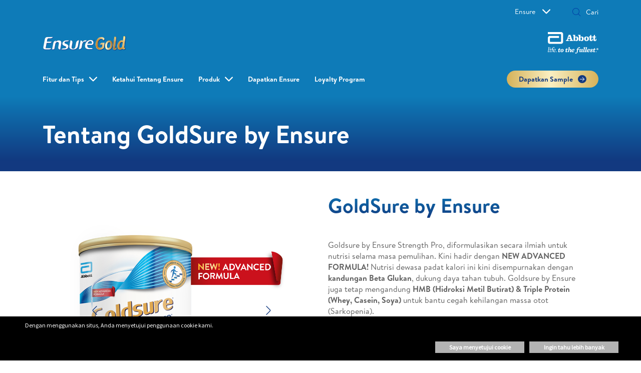

--- FILE ---
content_type: text/html;charset=utf-8
request_url: https://www.family.abbott/id-id/ensure/products/goldsure.html
body_size: 27031
content:

<!DOCTYPE HTML>
<html lang="in-ID" xml:lang="in-ID" class="no-js" xmlns="http://www.w3.org/1999/xhtml" prefix="og:http://ogp.me/ns#">
<head>
    <meta charset="UTF-8"/>
    <title>Produk Susu Goldsure by Ensure - Ensure</title>
    
	<meta name="title" content="Produk Susu Goldsure by Ensure - Ensure"/>
    <meta name="description" content="Susu Goldsure by Ensure adalah satu-satunya susu di Indonesia dengan HMB + Triple Protein terbukti klinis membantu proses pemulihan yang lebih cepat."/>
    <meta name="template" content="familyabbott-generic-page"/>
    <meta name="viewport" content="width=device-width, initial-scale=1"/>
    
	<meta name="format-detection" content="telephone=no"/>
    
    
    
    
    






<meta property="og:url" content="https://www.family.abbott/id-id/ensure/products/goldsure.html"/>
<meta property="og:type" content="website"/>
<meta property="og:title" content="Produk Susu Goldsure by Ensure - Ensure"/>
<meta property="og:description" content="Susu Goldsure by Ensure adalah satu-satunya susu di Indonesia dengan HMB + Triple Protein terbukti klinis membantu proses pemulihan yang lebih cepat."/>

<meta property="og:image" content="https://www.family.abbott/etc.clientlibs/abbott-platform/clientlibs/clientlib-site/resources/images/abbott-logo.png"/>

<script defer="defer" type="text/javascript" src="/.rum/@adobe/helix-rum-js@%5E2/dist/rum-standalone.js"></script>
<link rel="canonical" href="https://www.family.abbott/id-id/ensure/products/goldsure.html"/>

    

    




    
<link rel="stylesheet" href="/etc.clientlibs/abbott-platform/clientlibs/clientlib-base.lc-654e2f104ebd48c11ca3a12ba0c814df-lc.min.css" type="text/css">
<link rel="stylesheet" href="/etc.clientlibs/abbott-platform/clientlibs/clientlib-site.lc-97aabca41096560373a5aa6193bbf347-lc.min.css" type="text/css">




    
<link rel="stylesheet" href="/etc.clientlibs/an/familyabbott/clientlibs/clientlib-familyabbott-themes/ensure-v2.lc-4dab0b9852bfe45da3390fbbace634f8-lc.min.css" type="text/css">




    
<link rel="stylesheet" href="/etc.clientlibs/an/familyabbott/clientlibs/clientlib-familyabbott.lc-11b97c9d6593268c1e8f06e883d4665b-lc.min.css" type="text/css">




<script async="async" src="https://consent.trustarc.com/v2/notice/aeovkv&locale=in"></script> 


<script>
window.dataLayer = window.dataLayer || [];
</script>
<script>
// Google Tag Manager 
    (function(w,d,s,l,i){w[l]=w[l]||[];w[l].push({'gtm.start':
    new Date().getTime(),event:'gtm.js'});
    var j=d.createElement(s),dl=l!='dataLayer'?'&l='+l:'';
    j.defer=true;push=true;
    j.src='https://www.googletagmanager.com/gtm.js?id='+i+dl;
    var headTag = document.getElementsByTagName('head')[0];
    headTag.appendChild(j);
    })(window,document,'script','dataLayer','GTM-K7TTPRM');
   
// End Google Tag Manager 
</script>



<script type="text/javascript" async>
;window.NREUM||(NREUM={});NREUM.init={distributed_tracing:{enabled:true},privacy:{cookies_enabled:true},ajax:{deny_list:["bam.nr-data.net"]}};
window.NREUM||(NREUM={}),__nr_require=function(t,e,n){function r(n){if(!e[n]){var o=e[n]={exports:{}};t[n][0].call(o.exports,function(e){var o=t[n][1][e];return r(o||e)},o,o.exports)}return e[n].exports}if("function"==typeof __nr_require)return __nr_require;for(var o=0;o<n.length;o++)r(n[o]);return r}({1:[function(t,e,n){function r(t){try{s.console&&console.log(t)}catch(e){}}var o,i=t("ee"),a=t(32),s={};try{o=localStorage.getItem("__nr_flags").split(","),console&&"function"==typeof console.log&&(s.console=!0,o.indexOf("dev")!==-1&&(s.dev=!0),o.indexOf("nr_dev")!==-1&&(s.nrDev=!0))}catch(c){}s.nrDev&&i.on("internal-error",function(t){r(t.stack)}),s.dev&&i.on("fn-err",function(t,e,n){r(n.stack)}),s.dev&&(r("NR AGENT IN DEVELOPMENT MODE"),r("flags: "+a(s,function(t,e){return t}).join(", ")))},{}],2:[function(t,e,n){function r(t,e,n,r,s){try{l?l-=1:o(s||new UncaughtException(t,e,n),!0)}catch(f){try{i("ierr",[f,c.now(),!0])}catch(d){}}return"function"==typeof u&&u.apply(this,a(arguments))}function UncaughtException(t,e,n){this.message=t||"Uncaught error with no additional information",this.sourceURL=e,this.line=n}function o(t,e){var n=e?null:c.now();i("err",[t,n])}var i=t("handle"),a=t(33),s=t("ee"),c=t("loader"),f=t("gos"),u=window.onerror,d=!1,p="nr@seenError";if(!c.disabled){var l=0;c.features.err=!0,t(1),window.onerror=r;try{throw new Error}catch(h){"stack"in h&&(t(14),t(13),"addEventListener"in window&&t(7),c.xhrWrappable&&t(15),d=!0)}s.on("fn-start",function(t,e,n){d&&(l+=1)}),s.on("fn-err",function(t,e,n){d&&!n[p]&&(f(n,p,function(){return!0}),this.thrown=!0,o(n))}),s.on("fn-end",function(){d&&!this.thrown&&l>0&&(l-=1)}),s.on("internal-error",function(t){i("ierr",[t,c.now(),!0])})}},{}],3:[function(t,e,n){var r=t("loader");r.disabled||(r.features.ins=!0)},{}],4:[function(t,e,n){function r(){U++,L=g.hash,this[u]=y.now()}function o(){U--,g.hash!==L&&i(0,!0);var t=y.now();this[h]=~~this[h]+t-this[u],this[d]=t}function i(t,e){E.emit("newURL",[""+g,e])}function a(t,e){t.on(e,function(){this[e]=y.now()})}var s="-start",c="-end",f="-body",u="fn"+s,d="fn"+c,p="cb"+s,l="cb"+c,h="jsTime",m="fetch",v="addEventListener",w=window,g=w.location,y=t("loader");if(w[v]&&y.xhrWrappable&&!y.disabled){var x=t(11),b=t(12),E=t(9),R=t(7),O=t(14),T=t(8),P=t(15),S=t(10),M=t("ee"),N=M.get("tracer"),C=t(23);t(17),y.features.spa=!0;var L,U=0;M.on(u,r),b.on(p,r),S.on(p,r),M.on(d,o),b.on(l,o),S.on(l,o),M.buffer([u,d,"xhr-resolved"]),R.buffer([u]),O.buffer(["setTimeout"+c,"clearTimeout"+s,u]),P.buffer([u,"new-xhr","send-xhr"+s]),T.buffer([m+s,m+"-done",m+f+s,m+f+c]),E.buffer(["newURL"]),x.buffer([u]),b.buffer(["propagate",p,l,"executor-err","resolve"+s]),N.buffer([u,"no-"+u]),S.buffer(["new-jsonp","cb-start","jsonp-error","jsonp-end"]),a(T,m+s),a(T,m+"-done"),a(S,"new-jsonp"),a(S,"jsonp-end"),a(S,"cb-start"),E.on("pushState-end",i),E.on("replaceState-end",i),w[v]("hashchange",i,C(!0)),w[v]("load",i,C(!0)),w[v]("popstate",function(){i(0,U>1)},C(!0))}},{}],5:[function(t,e,n){function r(){var t=new PerformanceObserver(function(t,e){var n=t.getEntries();s(v,[n])});try{t.observe({entryTypes:["resource"]})}catch(e){}}function o(t){if(s(v,[window.performance.getEntriesByType(w)]),window.performance["c"+p])try{window.performance[h](m,o,!1)}catch(t){}else try{window.performance[h]("webkit"+m,o,!1)}catch(t){}}function i(t){}if(window.performance&&window.performance.timing&&window.performance.getEntriesByType){var a=t("ee"),s=t("handle"),c=t(14),f=t(13),u=t(6),d=t(23),p="learResourceTimings",l="addEventListener",h="removeEventListener",m="resourcetimingbufferfull",v="bstResource",w="resource",g="-start",y="-end",x="fn"+g,b="fn"+y,E="bstTimer",R="pushState",O=t("loader");if(!O.disabled){O.features.stn=!0,t(9),"addEventListener"in window&&t(7);var T=NREUM.o.EV;a.on(x,function(t,e){var n=t[0];n instanceof T&&(this.bstStart=O.now())}),a.on(b,function(t,e){var n=t[0];n instanceof T&&s("bst",[n,e,this.bstStart,O.now()])}),c.on(x,function(t,e,n){this.bstStart=O.now(),this.bstType=n}),c.on(b,function(t,e){s(E,[e,this.bstStart,O.now(),this.bstType])}),f.on(x,function(){this.bstStart=O.now()}),f.on(b,function(t,e){s(E,[e,this.bstStart,O.now(),"requestAnimationFrame"])}),a.on(R+g,function(t){this.time=O.now(),this.startPath=location.pathname+location.hash}),a.on(R+y,function(t){s("bstHist",[location.pathname+location.hash,this.startPath,this.time])}),u()?(s(v,[window.performance.getEntriesByType("resource")]),r()):l in window.performance&&(window.performance["c"+p]?window.performance[l](m,o,d(!1)):window.performance[l]("webkit"+m,o,d(!1))),document[l]("scroll",i,d(!1)),document[l]("keypress",i,d(!1)),document[l]("click",i,d(!1))}}},{}],6:[function(t,e,n){e.exports=function(){return"PerformanceObserver"in window&&"function"==typeof window.PerformanceObserver}},{}],7:[function(t,e,n){function r(t){for(var e=t;e&&!e.hasOwnProperty(u);)e=Object.getPrototypeOf(e);e&&o(e)}function o(t){s.inPlace(t,[u,d],"-",i)}function i(t,e){return t[1]}var a=t("ee").get("events"),s=t("wrap-function")(a,!0),c=t("gos"),f=XMLHttpRequest,u="addEventListener",d="removeEventListener";e.exports=a,"getPrototypeOf"in Object?(r(document),r(window),r(f.prototype)):f.prototype.hasOwnProperty(u)&&(o(window),o(f.prototype)),a.on(u+"-start",function(t,e){var n=t[1];if(null!==n&&("function"==typeof n||"object"==typeof n)){var r=c(n,"nr@wrapped",function(){function t(){if("function"==typeof n.handleEvent)return n.handleEvent.apply(n,arguments)}var e={object:t,"function":n}[typeof n];return e?s(e,"fn-",null,e.name||"anonymous"):n});this.wrapped=t[1]=r}}),a.on(d+"-start",function(t){t[1]=this.wrapped||t[1]})},{}],8:[function(t,e,n){function r(t,e,n){var r=t[e];"function"==typeof r&&(t[e]=function(){var t=i(arguments),e={};o.emit(n+"before-start",[t],e);var a;e[m]&&e[m].dt&&(a=e[m].dt);var s=r.apply(this,t);return o.emit(n+"start",[t,a],s),s.then(function(t){return o.emit(n+"end",[null,t],s),t},function(t){throw o.emit(n+"end",[t],s),t})})}var o=t("ee").get("fetch"),i=t(33),a=t(32);e.exports=o;var s=window,c="fetch-",f=c+"body-",u=["arrayBuffer","blob","json","text","formData"],d=s.Request,p=s.Response,l=s.fetch,h="prototype",m="nr@context";d&&p&&l&&(a(u,function(t,e){r(d[h],e,f),r(p[h],e,f)}),r(s,"fetch",c),o.on(c+"end",function(t,e){var n=this;if(e){var r=e.headers.get("content-length");null!==r&&(n.rxSize=r),o.emit(c+"done",[null,e],n)}else o.emit(c+"done",[t],n)}))},{}],9:[function(t,e,n){var r=t("ee").get("history"),o=t("wrap-function")(r);e.exports=r;var i=window.history&&window.history.constructor&&window.history.constructor.prototype,a=window.history;i&&i.pushState&&i.replaceState&&(a=i),o.inPlace(a,["pushState","replaceState"],"-")},{}],10:[function(t,e,n){function r(t){function e(){f.emit("jsonp-end",[],l),t.removeEventListener("load",e,c(!1)),t.removeEventListener("error",n,c(!1))}function n(){f.emit("jsonp-error",[],l),f.emit("jsonp-end",[],l),t.removeEventListener("load",e,c(!1)),t.removeEventListener("error",n,c(!1))}var r=t&&"string"==typeof t.nodeName&&"script"===t.nodeName.toLowerCase();if(r){var o="function"==typeof t.addEventListener;if(o){var a=i(t.src);if(a){var d=s(a),p="function"==typeof d.parent[d.key];if(p){var l={};u.inPlace(d.parent,[d.key],"cb-",l),t.addEventListener("load",e,c(!1)),t.addEventListener("error",n,c(!1)),f.emit("new-jsonp",[t.src],l)}}}}}function o(){return"addEventListener"in window}function i(t){var e=t.match(d);return e?e[1]:null}function a(t,e){var n=t.match(l),r=n[1],o=n[3];return o?a(o,e[r]):e[r]}function s(t){var e=t.match(p);return e&&e.length>=3?{key:e[2],parent:a(e[1],window)}:{key:t,parent:window}}var c=t(23),f=t("ee").get("jsonp"),u=t("wrap-function")(f);if(e.exports=f,o()){var d=/[?&](?:callback|cb)=([^&#]+)/,p=/(.*)\.([^.]+)/,l=/^(\w+)(\.|$)(.*)$/,h=["appendChild","insertBefore","replaceChild"];Node&&Node.prototype&&Node.prototype.appendChild?u.inPlace(Node.prototype,h,"dom-"):(u.inPlace(HTMLElement.prototype,h,"dom-"),u.inPlace(HTMLHeadElement.prototype,h,"dom-"),u.inPlace(HTMLBodyElement.prototype,h,"dom-")),f.on("dom-start",function(t){r(t[0])})}},{}],11:[function(t,e,n){var r=t("ee").get("mutation"),o=t("wrap-function")(r),i=NREUM.o.MO;e.exports=r,i&&(window.MutationObserver=function(t){return this instanceof i?new i(o(t,"fn-")):i.apply(this,arguments)},MutationObserver.prototype=i.prototype)},{}],12:[function(t,e,n){function r(t){var e=i.context(),n=s(t,"executor-",e,null,!1),r=new f(n);return i.context(r).getCtx=function(){return e},r}var o=t("wrap-function"),i=t("ee").get("promise"),a=t("ee").getOrSetContext,s=o(i),c=t(32),f=NREUM.o.PR;e.exports=i,f&&(window.Promise=r,["all","race"].forEach(function(t){var e=f[t];f[t]=function(n){function r(t){return function(){i.emit("propagate",[null,!o],a,!1,!1),o=o||!t}}var o=!1;c(n,function(e,n){Promise.resolve(n).then(r("all"===t),r(!1))});var a=e.apply(f,arguments),s=f.resolve(a);return s}}),["resolve","reject"].forEach(function(t){var e=f[t];f[t]=function(t){var n=e.apply(f,arguments);return t!==n&&i.emit("propagate",[t,!0],n,!1,!1),n}}),f.prototype["catch"]=function(t){return this.then(null,t)},f.prototype=Object.create(f.prototype,{constructor:{value:r}}),c(Object.getOwnPropertyNames(f),function(t,e){try{r[e]=f[e]}catch(n){}}),o.wrapInPlace(f.prototype,"then",function(t){return function(){var e=this,n=o.argsToArray.apply(this,arguments),r=a(e);r.promise=e,n[0]=s(n[0],"cb-",r,null,!1),n[1]=s(n[1],"cb-",r,null,!1);var c=t.apply(this,n);return r.nextPromise=c,i.emit("propagate",[e,!0],c,!1,!1),c}}),i.on("executor-start",function(t){t[0]=s(t[0],"resolve-",this,null,!1),t[1]=s(t[1],"resolve-",this,null,!1)}),i.on("executor-err",function(t,e,n){t[1](n)}),i.on("cb-end",function(t,e,n){i.emit("propagate",[n,!0],this.nextPromise,!1,!1)}),i.on("propagate",function(t,e,n){this.getCtx&&!e||(this.getCtx=function(){if(t instanceof Promise)var e=i.context(t);return e&&e.getCtx?e.getCtx():this})}),r.toString=function(){return""+f})},{}],13:[function(t,e,n){var r=t("ee").get("raf"),o=t("wrap-function")(r),i="equestAnimationFrame";e.exports=r,o.inPlace(window,["r"+i,"mozR"+i,"webkitR"+i,"msR"+i],"raf-"),r.on("raf-start",function(t){t[0]=o(t[0],"fn-")})},{}],14:[function(t,e,n){function r(t,e,n){t[0]=a(t[0],"fn-",null,n)}function o(t,e,n){this.method=n,this.timerDuration=isNaN(t[1])?0:+t[1],t[0]=a(t[0],"fn-",this,n)}var i=t("ee").get("timer"),a=t("wrap-function")(i),s="setTimeout",c="setInterval",f="clearTimeout",u="-start",d="-";e.exports=i,a.inPlace(window,[s,"setImmediate"],s+d),a.inPlace(window,[c],c+d),a.inPlace(window,[f,"clearImmediate"],f+d),i.on(c+u,r),i.on(s+u,o)},{}],15:[function(t,e,n){function r(t,e){d.inPlace(e,["onreadystatechange"],"fn-",s)}function o(){var t=this,e=u.context(t);t.readyState>3&&!e.resolved&&(e.resolved=!0,u.emit("xhr-resolved",[],t)),d.inPlace(t,y,"fn-",s)}function i(t){x.push(t),m&&(E?E.then(a):w?w(a):(R=-R,O.data=R))}function a(){for(var t=0;t<x.length;t++)r([],x[t]);x.length&&(x=[])}function s(t,e){return e}function c(t,e){for(var n in t)e[n]=t[n];return e}t(7);var f=t("ee"),u=f.get("xhr"),d=t("wrap-function")(u),p=t(23),l=NREUM.o,h=l.XHR,m=l.MO,v=l.PR,w=l.SI,g="readystatechange",y=["onload","onerror","onabort","onloadstart","onloadend","onprogress","ontimeout"],x=[];e.exports=u;var b=window.XMLHttpRequest=function(t){var e=new h(t);try{u.emit("new-xhr",[e],e),e.addEventListener(g,o,p(!1))}catch(n){try{u.emit("internal-error",[n])}catch(r){}}return e};if(c(h,b),b.prototype=h.prototype,d.inPlace(b.prototype,["open","send"],"-xhr-",s),u.on("send-xhr-start",function(t,e){r(t,e),i(e)}),u.on("open-xhr-start",r),m){var E=v&&v.resolve();if(!w&&!v){var R=1,O=document.createTextNode(R);new m(a).observe(O,{characterData:!0})}}else f.on("fn-end",function(t){t[0]&&t[0].type===g||a()})},{}],16:[function(t,e,n){function r(t){if(!s(t))return null;var e=window.NREUM;if(!e.loader_config)return null;var n=(e.loader_config.accountID||"").toString()||null,r=(e.loader_config.agentID||"").toString()||null,f=(e.loader_config.trustKey||"").toString()||null;if(!n||!r)return null;var h=l.generateSpanId(),m=l.generateTraceId(),v=Date.now(),w={spanId:h,traceId:m,timestamp:v};return(t.sameOrigin||c(t)&&p())&&(w.traceContextParentHeader=o(h,m),w.traceContextStateHeader=i(h,v,n,r,f)),(t.sameOrigin&&!u()||!t.sameOrigin&&c(t)&&d())&&(w.newrelicHeader=a(h,m,v,n,r,f)),w}function o(t,e){return"00-"+e+"-"+t+"-01"}function i(t,e,n,r,o){var i=0,a="",s=1,c="",f="";return o+"@nr="+i+"-"+s+"-"+n+"-"+r+"-"+t+"-"+a+"-"+c+"-"+f+"-"+e}function a(t,e,n,r,o,i){var a="btoa"in window&&"function"==typeof window.btoa;if(!a)return null;var s={v:[0,1],d:{ty:"Browser",ac:r,ap:o,id:t,tr:e,ti:n}};return i&&r!==i&&(s.d.tk=i),btoa(JSON.stringify(s))}function s(t){return f()&&c(t)}function c(t){var e=!1,n={};if("init"in NREUM&&"distributed_tracing"in NREUM.init&&(n=NREUM.init.distributed_tracing),t.sameOrigin)e=!0;else if(n.allowed_origins instanceof Array)for(var r=0;r<n.allowed_origins.length;r++){var o=h(n.allowed_origins[r]);if(t.hostname===o.hostname&&t.protocol===o.protocol&&t.port===o.port){e=!0;break}}return e}function f(){return"init"in NREUM&&"distributed_tracing"in NREUM.init&&!!NREUM.init.distributed_tracing.enabled}function u(){return"init"in NREUM&&"distributed_tracing"in NREUM.init&&!!NREUM.init.distributed_tracing.exclude_newrelic_header}function d(){return"init"in NREUM&&"distributed_tracing"in NREUM.init&&NREUM.init.distributed_tracing.cors_use_newrelic_header!==!1}function p(){return"init"in NREUM&&"distributed_tracing"in NREUM.init&&!!NREUM.init.distributed_tracing.cors_use_tracecontext_headers}var l=t(29),h=t(18);e.exports={generateTracePayload:r,shouldGenerateTrace:s}},{}],17:[function(t,e,n){function r(t){var e=this.params,n=this.metrics;if(!this.ended){this.ended=!0;for(var r=0;r<p;r++)t.removeEventListener(d[r],this.listener,!1);e.aborted||(n.duration=a.now()-this.startTime,this.loadCaptureCalled||4!==t.readyState?null==e.status&&(e.status=0):i(this,t),n.cbTime=this.cbTime,s("xhr",[e,n,this.startTime,this.endTime,"xhr"],this))}}function o(t,e){var n=c(e),r=t.params;r.hostname=n.hostname,r.port=n.port,r.protocol=n.protocol,r.host=n.hostname+":"+n.port,r.pathname=n.pathname,t.parsedOrigin=n,t.sameOrigin=n.sameOrigin}function i(t,e){t.params.status=e.status;var n=v(e,t.lastSize);if(n&&(t.metrics.rxSize=n),t.sameOrigin){var r=e.getResponseHeader("X-NewRelic-App-Data");r&&(t.params.cat=r.split(", ").pop())}t.loadCaptureCalled=!0}var a=t("loader");if(a.xhrWrappable&&!a.disabled){var s=t("handle"),c=t(18),f=t(16).generateTracePayload,u=t("ee"),d=["load","error","abort","timeout"],p=d.length,l=t("id"),h=t(24),m=t(22),v=t(19),w=t(23),g=NREUM.o.REQ,y=window.XMLHttpRequest;a.features.xhr=!0,t(15),t(8),u.on("new-xhr",function(t){var e=this;e.totalCbs=0,e.called=0,e.cbTime=0,e.end=r,e.ended=!1,e.xhrGuids={},e.lastSize=null,e.loadCaptureCalled=!1,e.params=this.params||{},e.metrics=this.metrics||{},t.addEventListener("load",function(n){i(e,t)},w(!1)),h&&(h>34||h<10)||t.addEventListener("progress",function(t){e.lastSize=t.loaded},w(!1))}),u.on("open-xhr-start",function(t){this.params={method:t[0]},o(this,t[1]),this.metrics={}}),u.on("open-xhr-end",function(t,e){"loader_config"in NREUM&&"xpid"in NREUM.loader_config&&this.sameOrigin&&e.setRequestHeader("X-NewRelic-ID",NREUM.loader_config.xpid);var n=f(this.parsedOrigin);if(n){var r=!1;n.newrelicHeader&&(e.setRequestHeader("newrelic",n.newrelicHeader),r=!0),n.traceContextParentHeader&&(e.setRequestHeader("traceparent",n.traceContextParentHeader),n.traceContextStateHeader&&e.setRequestHeader("tracestate",n.traceContextStateHeader),r=!0),r&&(this.dt=n)}}),u.on("send-xhr-start",function(t,e){var n=this.metrics,r=t[0],o=this;if(n&&r){var i=m(r);i&&(n.txSize=i)}this.startTime=a.now(),this.listener=function(t){try{"abort"!==t.type||o.loadCaptureCalled||(o.params.aborted=!0),("load"!==t.type||o.called===o.totalCbs&&(o.onloadCalled||"function"!=typeof e.onload))&&o.end(e)}catch(n){try{u.emit("internal-error",[n])}catch(r){}}};for(var s=0;s<p;s++)e.addEventListener(d[s],this.listener,w(!1))}),u.on("xhr-cb-time",function(t,e,n){this.cbTime+=t,e?this.onloadCalled=!0:this.called+=1,this.called!==this.totalCbs||!this.onloadCalled&&"function"==typeof n.onload||this.end(n)}),u.on("xhr-load-added",function(t,e){var n=""+l(t)+!!e;this.xhrGuids&&!this.xhrGuids[n]&&(this.xhrGuids[n]=!0,this.totalCbs+=1)}),u.on("xhr-load-removed",function(t,e){var n=""+l(t)+!!e;this.xhrGuids&&this.xhrGuids[n]&&(delete this.xhrGuids[n],this.totalCbs-=1)}),u.on("xhr-resolved",function(){this.endTime=a.now()}),u.on("addEventListener-end",function(t,e){e instanceof y&&"load"===t[0]&&u.emit("xhr-load-added",[t[1],t[2]],e)}),u.on("removeEventListener-end",function(t,e){e instanceof y&&"load"===t[0]&&u.emit("xhr-load-removed",[t[1],t[2]],e)}),u.on("fn-start",function(t,e,n){e instanceof y&&("onload"===n&&(this.onload=!0),("load"===(t[0]&&t[0].type)||this.onload)&&(this.xhrCbStart=a.now()))}),u.on("fn-end",function(t,e){this.xhrCbStart&&u.emit("xhr-cb-time",[a.now()-this.xhrCbStart,this.onload,e],e)}),u.on("fetch-before-start",function(t){function e(t,e){var n=!1;return e.newrelicHeader&&(t.set("newrelic",e.newrelicHeader),n=!0),e.traceContextParentHeader&&(t.set("traceparent",e.traceContextParentHeader),e.traceContextStateHeader&&t.set("tracestate",e.traceContextStateHeader),n=!0),n}var n,r=t[1]||{};"string"==typeof t[0]?n=t[0]:t[0]&&t[0].url?n=t[0].url:window.URL&&t[0]&&t[0]instanceof URL&&(n=t[0].href),n&&(this.parsedOrigin=c(n),this.sameOrigin=this.parsedOrigin.sameOrigin);var o=f(this.parsedOrigin);if(o&&(o.newrelicHeader||o.traceContextParentHeader))if("string"==typeof t[0]||window.URL&&t[0]&&t[0]instanceof URL){var i={};for(var a in r)i[a]=r[a];i.headers=new Headers(r.headers||{}),e(i.headers,o)&&(this.dt=o),t.length>1?t[1]=i:t.push(i)}else t[0]&&t[0].headers&&e(t[0].headers,o)&&(this.dt=o)}),u.on("fetch-start",function(t,e){this.params={},this.metrics={},this.startTime=a.now(),this.dt=e,t.length>=1&&(this.target=t[0]),t.length>=2&&(this.opts=t[1]);var n,r=this.opts||{},i=this.target;"string"==typeof i?n=i:"object"==typeof i&&i instanceof g?n=i.url:window.URL&&"object"==typeof i&&i instanceof URL&&(n=i.href),o(this,n);var s=(""+(i&&i instanceof g&&i.method||r.method||"GET")).toUpperCase();this.params.method=s,this.txSize=m(r.body)||0}),u.on("fetch-done",function(t,e){this.endTime=a.now(),this.params||(this.params={}),this.params.status=e?e.status:0;var n;"string"==typeof this.rxSize&&this.rxSize.length>0&&(n=+this.rxSize);var r={txSize:this.txSize,rxSize:n,duration:a.now()-this.startTime};s("xhr",[this.params,r,this.startTime,this.endTime,"fetch"],this)})}},{}],18:[function(t,e,n){var r={};e.exports=function(t){if(t in r)return r[t];var e=document.createElement("a"),n=window.location,o={};e.href=t,o.port=e.port;var i=e.href.split("://");!o.port&&i[1]&&(o.port=i[1].split("/")[0].split("@").pop().split(":")[1]),o.port&&"0"!==o.port||(o.port="https"===i[0]?"443":"80"),o.hostname=e.hostname||n.hostname,o.pathname=e.pathname,o.protocol=i[0],"/"!==o.pathname.charAt(0)&&(o.pathname="/"+o.pathname);var a=!e.protocol||":"===e.protocol||e.protocol===n.protocol,s=e.hostname===document.domain&&e.port===n.port;return o.sameOrigin=a&&(!e.hostname||s),"/"===o.pathname&&(r[t]=o),o}},{}],19:[function(t,e,n){function r(t,e){var n=t.responseType;return"json"===n&&null!==e?e:"arraybuffer"===n||"blob"===n||"json"===n?o(t.response):"text"===n||""===n||void 0===n?o(t.responseText):void 0}var o=t(22);e.exports=r},{}],20:[function(t,e,n){function r(){}function o(t,e,n,r){return function(){return u.recordSupportability("API/"+e+"/called"),i(t+e,[f.now()].concat(s(arguments)),n?null:this,r),n?void 0:this}}var i=t("handle"),a=t(32),s=t(33),c=t("ee").get("tracer"),f=t("loader"),u=t(25),d=NREUM;"undefined"==typeof window.newrelic&&(newrelic=d);var p=["setPageViewName","setCustomAttribute","setErrorHandler","finished","addToTrace","inlineHit","addRelease"],l="api-",h=l+"ixn-";a(p,function(t,e){d[e]=o(l,e,!0,"api")}),d.addPageAction=o(l,"addPageAction",!0),d.setCurrentRouteName=o(l,"routeName",!0),e.exports=newrelic,d.interaction=function(){return(new r).get()};var m=r.prototype={createTracer:function(t,e){var n={},r=this,o="function"==typeof e;return i(h+"tracer",[f.now(),t,n],r),function(){if(c.emit((o?"":"no-")+"fn-start",[f.now(),r,o],n),o)try{return e.apply(this,arguments)}catch(t){throw c.emit("fn-err",[arguments,this,t],n),t}finally{c.emit("fn-end",[f.now()],n)}}}};a("actionText,setName,setAttribute,save,ignore,onEnd,getContext,end,get".split(","),function(t,e){m[e]=o(h,e)}),newrelic.noticeError=function(t,e){"string"==typeof t&&(t=new Error(t)),u.recordSupportability("API/noticeError/called"),i("err",[t,f.now(),!1,e])}},{}],21:[function(t,e,n){function r(t){if(NREUM.init){for(var e=NREUM.init,n=t.split("."),r=0;r<n.length-1;r++)if(e=e[n[r]],"object"!=typeof e)return;return e=e[n[n.length-1]]}}e.exports={getConfiguration:r}},{}],22:[function(t,e,n){e.exports=function(t){if("string"==typeof t&&t.length)return t.length;if("object"==typeof t){if("undefined"!=typeof ArrayBuffer&&t instanceof ArrayBuffer&&t.byteLength)return t.byteLength;if("undefined"!=typeof Blob&&t instanceof Blob&&t.size)return t.size;if(!("undefined"!=typeof FormData&&t instanceof FormData))try{return JSON.stringify(t).length}catch(e){return}}}},{}],23:[function(t,e,n){var r=!1;try{var o=Object.defineProperty({},"passive",{get:function(){r=!0}});window.addEventListener("testPassive",null,o),window.removeEventListener("testPassive",null,o)}catch(i){}e.exports=function(t){return r?{passive:!0,capture:!!t}:!!t}},{}],24:[function(t,e,n){var r=0,o=navigator.userAgent.match(/Firefox[\/\s](\d+\.\d+)/);o&&(r=+o[1]),e.exports=r},{}],25:[function(t,e,n){function r(t,e){var n=[a,t,{name:t},e];return i("storeMetric",n,null,"api"),n}function o(t,e){var n=[s,t,{name:t},e];return i("storeEventMetrics",n,null,"api"),n}var i=t("handle"),a="sm",s="cm";e.exports={constants:{SUPPORTABILITY_METRIC:a,CUSTOM_METRIC:s},recordSupportability:r,recordCustom:o}},{}],26:[function(t,e,n){function r(){return s.exists&&performance.now?Math.round(performance.now()):(i=Math.max((new Date).getTime(),i))-a}function o(){return i}var i=(new Date).getTime(),a=i,s=t(34);e.exports=r,e.exports.offset=a,e.exports.getLastTimestamp=o},{}],27:[function(t,e,n){function r(t){return!(!t||!t.protocol||"file:"===t.protocol)}e.exports=r},{}],28:[function(t,e,n){function r(t,e){var n=t.getEntries();n.forEach(function(t){"first-paint"===t.name?p("timing",["fp",Math.floor(t.startTime)]):"first-contentful-paint"===t.name&&p("timing",["fcp",Math.floor(t.startTime)])})}function o(t,e){var n=t.getEntries();if(n.length>0){var r=n[n.length-1];if(c&&c<r.startTime)return;p("lcp",[r])}}function i(t){t.getEntries().forEach(function(t){t.hadRecentInput||p("cls",[t])})}function a(t){if(t instanceof v&&!g){var e=Math.round(t.timeStamp),n={type:t.type};e<=l.now()?n.fid=l.now()-e:e>l.offset&&e<=Date.now()?(e-=l.offset,n.fid=l.now()-e):e=l.now(),g=!0,p("timing",["fi",e,n])}}function s(t){"hidden"===t&&(c=l.now(),p("pageHide",[c]))}if(!("init"in NREUM&&"page_view_timing"in NREUM.init&&"enabled"in NREUM.init.page_view_timing&&NREUM.init.page_view_timing.enabled===!1)){var c,f,u,d,p=t("handle"),l=t("loader"),h=t(31),m=t(23),v=NREUM.o.EV;if("PerformanceObserver"in window&&"function"==typeof window.PerformanceObserver){f=new PerformanceObserver(r);try{f.observe({entryTypes:["paint"]})}catch(w){}u=new PerformanceObserver(o);try{u.observe({entryTypes:["largest-contentful-paint"]})}catch(w){}d=new PerformanceObserver(i);try{d.observe({type:"layout-shift",buffered:!0})}catch(w){}}if("addEventListener"in document){var g=!1,y=["click","keydown","mousedown","pointerdown","touchstart"];y.forEach(function(t){document.addEventListener(t,a,m(!1))})}h(s)}},{}],29:[function(t,e,n){function r(){function t(){return e?15&e[n++]:16*Math.random()|0}var e=null,n=0,r=window.crypto||window.msCrypto;r&&r.getRandomValues&&(e=r.getRandomValues(new Uint8Array(31)));for(var o,i="xxxxxxxx-xxxx-4xxx-yxxx-xxxxxxxxxxxx",a="",s=0;s<i.length;s++)o=i[s],"x"===o?a+=t().toString(16):"y"===o?(o=3&t()|8,a+=o.toString(16)):a+=o;return a}function o(){return a(16)}function i(){return a(32)}function a(t){function e(){return n?15&n[r++]:16*Math.random()|0}var n=null,r=0,o=window.crypto||window.msCrypto;o&&o.getRandomValues&&Uint8Array&&(n=o.getRandomValues(new Uint8Array(31)));for(var i=[],a=0;a<t;a++)i.push(e().toString(16));return i.join("")}e.exports={generateUuid:r,generateSpanId:o,generateTraceId:i}},{}],30:[function(t,e,n){function r(t,e){if(!o)return!1;if(t!==o)return!1;if(!e)return!0;if(!i)return!1;for(var n=i.split("."),r=e.split("."),a=0;a<r.length;a++)if(r[a]!==n[a])return!1;return!0}var o=null,i=null,a=/Version\/(\S+)\s+Safari/;if(navigator.userAgent){var s=navigator.userAgent,c=s.match(a);c&&s.indexOf("Chrome")===-1&&s.indexOf("Chromium")===-1&&(o="Safari",i=c[1])}e.exports={agent:o,version:i,match:r}},{}],31:[function(t,e,n){function r(t){function e(){t(s&&document[s]?document[s]:document[i]?"hidden":"visible")}"addEventListener"in document&&a&&document.addEventListener(a,e,o(!1))}var o=t(23);e.exports=r;var i,a,s;"undefined"!=typeof document.hidden?(i="hidden",a="visibilitychange",s="visibilityState"):"undefined"!=typeof document.msHidden?(i="msHidden",a="msvisibilitychange"):"undefined"!=typeof document.webkitHidden&&(i="webkitHidden",a="webkitvisibilitychange",s="webkitVisibilityState")},{}],32:[function(t,e,n){function r(t,e){var n=[],r="",i=0;for(r in t)o.call(t,r)&&(n[i]=e(r,t[r]),i+=1);return n}var o=Object.prototype.hasOwnProperty;e.exports=r},{}],33:[function(t,e,n){function r(t,e,n){e||(e=0),"undefined"==typeof n&&(n=t?t.length:0);for(var r=-1,o=n-e||0,i=Array(o<0?0:o);++r<o;)i[r]=t[e+r];return i}e.exports=r},{}],34:[function(t,e,n){e.exports={exists:"undefined"!=typeof window.performance&&window.performance.timing&&"undefined"!=typeof window.performance.timing.navigationStart}},{}],ee:[function(t,e,n){function r(){}function o(t){function e(t){return t&&t instanceof r?t:t?f(t,c,a):a()}function n(n,r,o,i,a){if(a!==!1&&(a=!0),!l.aborted||i){t&&a&&t(n,r,o);for(var s=e(o),c=m(n),f=c.length,u=0;u<f;u++)c[u].apply(s,r);var p=d[y[n]];return p&&p.push([x,n,r,s]),s}}function i(t,e){g[t]=m(t).concat(e)}function h(t,e){var n=g[t];if(n)for(var r=0;r<n.length;r++)n[r]===e&&n.splice(r,1)}function m(t){return g[t]||[]}function v(t){return p[t]=p[t]||o(n)}function w(t,e){l.aborted||u(t,function(t,n){e=e||"feature",y[n]=e,e in d||(d[e]=[])})}var g={},y={},x={on:i,addEventListener:i,removeEventListener:h,emit:n,get:v,listeners:m,context:e,buffer:w,abort:s,aborted:!1};return x}function i(t){return f(t,c,a)}function a(){return new r}function s(){(d.api||d.feature)&&(l.aborted=!0,d=l.backlog={})}var c="nr@context",f=t("gos"),u=t(32),d={},p={},l=e.exports=o();e.exports.getOrSetContext=i,l.backlog=d},{}],gos:[function(t,e,n){function r(t,e,n){if(o.call(t,e))return t[e];var r=n();if(Object.defineProperty&&Object.keys)try{return Object.defineProperty(t,e,{value:r,writable:!0,enumerable:!1}),r}catch(i){}return t[e]=r,r}var o=Object.prototype.hasOwnProperty;e.exports=r},{}],handle:[function(t,e,n){function r(t,e,n,r){o.buffer([t],r),o.emit(t,e,n)}var o=t("ee").get("handle");e.exports=r,r.ee=o},{}],id:[function(t,e,n){function r(t){var e=typeof t;return!t||"object"!==e&&"function"!==e?-1:t===window?0:a(t,i,function(){return o++})}var o=1,i="nr@id",a=t("gos");e.exports=r},{}],loader:[function(t,e,n){function r(){if(!P++){var t=T.info=NREUM.info,e=v.getElementsByTagName("script")[0];if(setTimeout(f.abort,3e4),!(t&&t.licenseKey&&t.applicationID&&e))return f.abort();c(R,function(e,n){t[e]||(t[e]=n)});var n=a();s("mark",["onload",n+T.offset],null,"api"),s("timing",["load",n]);var r=v.createElement("script");0===t.agent.indexOf("http://")||0===t.agent.indexOf("https://")?r.src=t.agent:r.src=h+"://"+t.agent,e.parentNode.insertBefore(r,e)}}function o(){"complete"===v.readyState&&i()}function i(){s("mark",["domContent",a()+T.offset],null,"api")}var a=t(26),s=t("handle"),c=t(32),f=t("ee"),u=t(30),d=t(27),p=t(21),l=t(23),h=p.getConfiguration("ssl")===!1?"http":"https",m=window,v=m.document,w="addEventListener",g="attachEvent",y=m.XMLHttpRequest,x=y&&y.prototype,b=!d(m.location);NREUM.o={ST:setTimeout,SI:m.setImmediate,CT:clearTimeout,XHR:y,REQ:m.Request,EV:m.Event,PR:m.Promise,MO:m.MutationObserver};var E=""+location,R={beacon:"bam.nr-data.net",errorBeacon:"bam.nr-data.net",agent:"js-agent.newrelic.com/nr-spa-1212.min.js"},O=y&&x&&x[w]&&!/CriOS/.test(navigator.userAgent),T=e.exports={offset:a.getLastTimestamp(),now:a,origin:E,features:{},xhrWrappable:O,userAgent:u,disabled:b};if(!b){t(20),t(28),v[w]?(v[w]("DOMContentLoaded",i,l(!1)),m[w]("load",r,l(!1))):(v[g]("onreadystatechange",o),m[g]("onload",r)),s("mark",["firstbyte",a.getLastTimestamp()],null,"api");var P=0}},{}],"wrap-function":[function(t,e,n){function r(t,e){function n(e,n,r,c,f){function nrWrapper(){var i,a,u,p;try{a=this,i=d(arguments),u="function"==typeof r?r(i,a):r||{}}catch(l){o([l,"",[i,a,c],u],t)}s(n+"start",[i,a,c],u,f);try{return p=e.apply(a,i)}catch(h){throw s(n+"err",[i,a,h],u,f),h}finally{s(n+"end",[i,a,p],u,f)}}return a(e)?e:(n||(n=""),nrWrapper[p]=e,i(e,nrWrapper,t),nrWrapper)}function r(t,e,r,o,i){r||(r="");var s,c,f,u="-"===r.charAt(0);for(f=0;f<e.length;f++)c=e[f],s=t[c],a(s)||(t[c]=n(s,u?c+r:r,o,c,i))}function s(n,r,i,a){if(!h||e){var s=h;h=!0;try{t.emit(n,r,i,e,a)}catch(c){o([c,n,r,i],t)}h=s}}return t||(t=u),n.inPlace=r,n.flag=p,n}function o(t,e){e||(e=u);try{e.emit("internal-error",t)}catch(n){}}function i(t,e,n){if(Object.defineProperty&&Object.keys)try{var r=Object.keys(t);return r.forEach(function(n){Object.defineProperty(e,n,{get:function(){return t[n]},set:function(e){return t[n]=e,e}})}),e}catch(i){o([i],n)}for(var a in t)l.call(t,a)&&(e[a]=t[a]);return e}function a(t){return!(t&&t instanceof Function&&t.apply&&!t[p])}function s(t,e){var n=e(t);return n[p]=t,i(t,n,u),n}function c(t,e,n){var r=t[e];t[e]=s(r,n)}function f(){for(var t=arguments.length,e=new Array(t),n=0;n<t;++n)e[n]=arguments[n];return e}var u=t("ee"),d=t(33),p="nr@original",l=Object.prototype.hasOwnProperty,h=!1;e.exports=r,e.exports.wrapFunction=s,e.exports.wrapInPlace=c,e.exports.argsToArray=f},{}]},{},["loader",2,17,5,3,4]);
;NREUM.loader_config={accountID:"2629726",trustKey:"1417428",agentID:"1834877421",licenseKey:"NRJS-ae8f2148d8b44dd4bec",applicationID:"1834877421"}
;NREUM.info={beacon:"bam.nr-data.net",errorBeacon:"bam.nr-data.net",licenseKey:"NRJS-ae8f2148d8b44dd4bec",applicationID:"1834877421",sa:1}
</script>







    
    
    

    

    
    
    

    
    <link rel="icon" sizes="192x192" href="/etc.clientlibs/abbott-platform/clientlibs/favicons/clientlib-favicon-abbott/resources/icon-192x192.png"/>
    <link rel="apple-touch-icon" sizes="180x180" href="/etc.clientlibs/abbott-platform/clientlibs/favicons/clientlib-favicon-abbott/resources/apple-touch-icon-180x180.png"/>
    <link rel="apple-touch-icon" sizes="167x167" href="/etc.clientlibs/abbott-platform/clientlibs/favicons/clientlib-favicon-abbott/resources/apple-touch-icon-167x167.png"/>
    <link rel="apple-touch-icon" sizes="152x152" href="/etc.clientlibs/abbott-platform/clientlibs/favicons/clientlib-favicon-abbott/resources/apple-touch-icon-152x152.png"/>
    <link rel="apple-touch-icon" sizes="120x120" href="/etc.clientlibs/abbott-platform/clientlibs/favicons/clientlib-favicon-abbott/resources/apple-touch-icon-120x120.png"/>
    <meta name="msapplication-square310x310logo" content="/etc.clientlibs/abbott-platform/clientlibs/favicons/clientlib-favicon-abbott/resources/icon-310x310.png"/>
    <meta name="msapplication-wide310x150logo" content="/etc.clientlibs/abbott-platform/clientlibs/favicons/clientlib-favicon-abbott/resources/icon-310x150.png"/>
    <meta name="msapplication-square150x150logo" content="/etc.clientlibs/abbott-platform/clientlibs/favicons/clientlib-favicon-abbott/resources/icon-150x150.png"/>
    <meta name="msapplication-square70x70logo" content="/etc.clientlibs/abbott-platform/clientlibs/favicons/clientlib-favicon-abbott/resources/icon-70x70.png"/>

    
</head>
<body class="genericpage page basicpage" id="genericpage-c5fa51fcf2">




    
    <noscript><iframe title="intentionally black" src="https://www.googletagmanager.com/ns.html?id=GTM-K7TTPRM" height="0" width="0" style="display:none;visibility:hidden" aria-hidden="true"></iframe></noscript>
    



    




    



    
<div class="abbott-wrapper">
	

	

    



<div class="xf-content-height">
    <div class="root responsivegrid">


<div class="aem-Grid aem-Grid--12 aem-Grid--default--12 ">
    
    <div class="header aem-GridColumn aem-GridColumn--default--12">
    
	<div id="header-91c1b37d3c" class="o-header  " data-js-component="header">
	    <div class="o-header__wrapper">
	    	
		    
	
	
    <div class="o-header__secondary-top-nav d-none d-lg-block">
        <div class="container">
            <div class="justify-content-end row">
                <div class="o-header__user-activity">
					<div class="o-header__utility-nav">
						
                        	<div class="country-dropdown linkstack">
	
		
    
		    

   
   <div class="m-link-stack m-link-stack--dropdown js-m-link-stack-dropdown">
      <div class="m-link-stack__link" data-js-component="link-stack-dropdown">
         
         <div class="a-link a-link--icon-right">
            <a class="a-link__text" href="" target="_blank">
            <em class="abt-icon abt-icon-down-arrow" aria-hidden="true">
            </em>         Ensure                     </a>
         </div>
         
      </div>
      <div class="m-link-stack__dropdown-wrapper js-collapsable-links-dropdown d-none">
         <div class="m-link-stack__container">
            
            <ul class="m-link-stack__list">
               <li class="m-link-stack__list-item">
                  
                  <div class="a-link">
                     <a class="a-link__text" aria-label="Abbott Family" role="link" href="/id-id.html" target="_blank">Abbott Family</a>
                  </div>
                  
               </li>
            
               <li class="m-link-stack__list-item">
                  
                  <div class="a-link">
                     <a class="a-link__text" aria-label="Pediasure" role="link" href="/id-id/pediasure.html" target="_blank">Pediasure</a>
                  </div>
                  
               </li>
            </ul>
         </div>
      </div>
   </div>



    
</div>

						
						
                              

    

	

                            
                        
						
						<div class="a-link--icon-left">
                        	<div class="m-signup" data-toggle="modal" data-target="#atom-modal-default">
								


	
	

    
    
    
	
	
		<div class="a-link ">
			<a id="link-4cd74a12c3" class="a-link__text 
							  
							 " target="_self" role="button">
				
				<span class="a-link__inner-text"></span>
	</a>
	</div>




    



							</div>
                        </div>
												
					</div>					
				</div>
				                    
                <div class="o-header__search" data-search-icon="search">
                	
                		
                		
    
    
    <div id="headersearch-5e5df1340f" class="a-search  ">
        <input type="hidden" value="false" name="enablePredictiveSearch"/>
        
            <form action="/id-id/ensure/search.html">
                <a data-search-click="click" class="a-link__text a-search--icon-left" aria-expanded="false" aria-label="Cari" role="button" tabindex="0"><em class="abt-icon abt-icon-search"></em></a>
                <input type="search" class="a-search__input" name="q" aria-label="Cari" placeholder="Cari" data-placeholder="Cari" autocomplete="off"/>
                <span data-api-version="false">
                <span data-search-close="close" class="a-search--icon-right" aria-label="Search Close" tabindex="0" role="button"><em class="abt-icon abt-icon-cancel"></em></span>

            </form>
        
        
    </div>


    




                	
                </div>
            
            </div>
		</div>
    </div>

		    
		    
		    <div class="o-header__sticky-section" data-sticky="true">
		    	
		    	
    <div class="o-header__logo-section">
        <div class="container">
            <div class="row align-items-center justify-content-between "> 
                
                
                <div class="col-5 col-sm-3 col-lg-3 o-header__col-logo-left">
                    <div class="o-header__logo-left">
                        
                            
    <div id="logo-064c49cfc4" class="a-logo-comp  ">
        
        
        
        
        
        
			<a class="a-logo-comp--link" href="/id-id/ensure/home.html" target="_self">
                <img loading="lazy" class="a-logo-comp--image img-fluid" src="/content/dam/an/familyabbott/general/Logo%20ENS%20Gold%20White%201.png" alt="Abbott Header Logo"/>
                <img loading="lazy" class="a-logo-comp--image img-fluid sticky-logo" src="/content/dam/an/familyabbott/general/Logo%20ENS%20Gold%20White%201.png" alt="Abbott Header Sticky Logo"/>
            </a>
            
        
    </div>



    
    


                        
                    </div>
                </div>
                <div class="col-5 col-sm-3 col-lg-3 o-header__col-logo-right">
                    <div class="o-header__logo-right ">
                        
    <div id="logo-7288c5b161" class="a-logo-comp  ">
        
        
        
        
        
        
			<a class="a-logo-comp--link" href="/id-id/ensure/home.html" target="_self">
                <img loading="lazy" class="a-logo-comp--image img-fluid" src="/content/dam/an/familyabbott/general/Abbott-Header-Logo.png" alt="Abbott Header Logo"/>
                
            </a>
            
        
    </div>



    
    


                    </div>
                </div>
                 
                 <div class="o-header__sticky-search text-right" data-search-icon="sticky">          
                    
                        
    
    
    <div id="headersearch-5e5df1340f" class="a-search  ">
        <input type="hidden" value="false" name="enablePredictiveSearch"/>
        
            <form action="/id-id/ensure/search.html">
                <a data-search-click="click" class="a-link__text a-search--icon-left" aria-expanded="false" aria-label="Cari" role="button" tabindex="0"><em class="abt-icon abt-icon-search"></em></a>
                <input type="search" class="a-search__input" name="q" aria-label="Cari" placeholder="Cari" data-placeholder="Cari" autocomplete="off"/>
                <span data-api-version="false">
                <span data-search-close="close" class="a-search--icon-right" aria-label="Search Close" tabindex="0" role="button"><em class="abt-icon abt-icon-cancel"></em></span>

            </form>
        
        
    </div>


    




                    
                </div>
            
            </div>
        </div>
    </div>

		    	
		        
	<div class="o-header__mega-menu">
        <div class="container">
            <div class="row justify-content-between">
                
                
                
                

            	<div class="m-mega-menu__mobile  " data-js-component="mega-menu">
                	<div class="mega-menu megamenu carousel panelcontainer">
    
        
	
	


		

		<nav class="navbar navbar-expand-lg" role="navigation" itemscope itemtype="http://schema.org/SiteNavigationElement">

			<button class="navbar-toggler" type="button">
				<span class="abt-icon-hamburger"></span>
			</button>
			<div class="navbar-collapse" id="navbarNavAltMarkup">
				<div class="navbar-collapse-wrapper" id="navbarCollapseWrapper">
					<ul class="navbar-nav mr-auto  hide-lg-country hide-lg-language">
						<li class="m-mega-menu__mobile-item-wrapper"><div class="version3 megamenuversions">

	<div id="version3-591a04e109" class="show-version-3 gtm_cta-click">
	

		
	<div class="m-mega-menu__item d-none d-lg-block">
		
		

	

	
		

	<a id="version3-591a04e109-0" class="nav-item nav-link" aria-label="Fitur dan Tips" href="https://www.family.abbott/id-id/ensure/tools-and-resources.html" target="_self" data-id="version3-591a04e109-0" itemprop="url" aria-expanded="false" role="link">Fitur dan Tips</a>


	


	</div>


		<!--/* MOLECULE: MEGA MENU STARTS HERE-->
		
	<div class="m-mega-menu__nested-menu" data-js-component="mega-menu" style="display: none;">
		<div class="m-mega-menu__nested-menu-wrapper">
			<div class="m-mega-menu__side-nav d-inline-flex">
				<div class="m-link-stack">
					<div class="m-link-stack--content d-none d-lg-block d-xl-block" role="list">
						
		<div class="a-link" role="listitem">
			
	

	

	
		

	<a id="version3-591a04e109-0-ad085bcb87-1" class="a-link__text" aria-label="Kalkulator Usia Otot" href="https://www.family.abbott/id-id/ensure/tools-and-resources/muscle-age-calculator.html" target="_self" data-id="version3-591a04e109-0-ad085bcb87-1" itemprop="url" aria-expanded="false" role="link">Kalkulator Usia Otot</a>


	



			
		</div>

					
						
		<div class="a-link" role="listitem">
			
	

	

	
		

	<a id="version3-591a04e109-0-773197bc18-1" class="a-link__text" aria-label="Ebook" href="https://www.family.abbott/id-id/ensure/tools-and-resources/ebook.html" target="_self" data-id="version3-591a04e109-0-773197bc18-1" itemprop="url" aria-expanded="false" role="link">Ebook</a>


	



			
		</div>

					
						
		<div class="a-link" role="listitem">
			
	

	

	
		

	<a id="version3-591a04e109-0-ea0d1a8da1-1" class="a-link__text" aria-label="Tips untuk Hidup Makin Berkualitas" href="https://www.family.abbott/id-id/ensure/tools-and-resources/tips-on-how-to-live-strong.html" target="_self" data-id="version3-591a04e109-0-ea0d1a8da1-1" itemprop="url" aria-expanded="false" role="link">Tips untuk Hidup Makin Berkualitas</a>


	



			
		</div>

					</div>
				</div>
			</div>
		</div>
	</div>

		<!--/* MOLECULE: MEGA MENU ENDS HERE-->

		
		<div class="m-mega-menu__item m-mega-menu__mobile-item d-block d-lg-none">
			
	

	

	
		
		

	<a id="mobile-version3-591a04e109-0" class="m-mega-menu__mobile-header" aria-label="Fitur dan Tips" target="_self" data-id="mobile-version3-591a04e109-0" itemprop="url" aria-expanded="false" role="button">Fitur dan Tips</a>


	



			<div class="m-mega-menu__mobile-products d-none" role="list">
				

	
		

	

	<div class="m-mega-menu__mobile-item" role="listitem">
		

	

	
		
		

	<a id="mobile-version3-591a04e109-0-ad085bcb87-1" class="m-mega-menu__mobile-item-link" aria-label="Kalkulator Usia Otot" href="https://www.family.abbott/id-id/ensure/tools-and-resources/muscle-age-calculator.html" target="_self" data-id="mobile-version3-591a04e109-0-ad085bcb87-1" itemprop="url" aria-expanded="false" role="link">Kalkulator Usia Otot</a>


	


	</div>


	


	
		

	

	<div class="m-mega-menu__mobile-item" role="listitem">
		

	

	
		
		

	<a id="mobile-version3-591a04e109-0-773197bc18-1" class="m-mega-menu__mobile-item-link" aria-label="Ebook" href="https://www.family.abbott/id-id/ensure/tools-and-resources/ebook.html" target="_self" data-id="mobile-version3-591a04e109-0-773197bc18-1" itemprop="url" aria-expanded="false" role="link">Ebook</a>


	


	</div>


	


	
		

	

	<div class="m-mega-menu__mobile-item" role="listitem">
		

	

	
		
		

	<a id="mobile-version3-591a04e109-0-ea0d1a8da1-1" class="m-mega-menu__mobile-item-link" aria-label="Tips untuk Hidup Makin Berkualitas" href="https://www.family.abbott/id-id/ensure/tools-and-resources/tips-on-how-to-live-strong.html" target="_self" data-id="mobile-version3-591a04e109-0-ea0d1a8da1-1" itemprop="url" aria-expanded="false" role="link">Tips untuk Hidup Makin Berkualitas</a>


	


	</div>


	


	

			</div>
		</div>
		

</div>



    
</div>
</li>
<li class="m-mega-menu__mobile-item-wrapper"><div class="version3 megamenuversions">

	<div id="version3-5d288d1010" class="show-version-3 ">
	

		
	<div class="m-mega-menu__item d-none d-lg-block">
		
		

	

	
		

	<a id="version3-5d288d1010-0" class="nav-item nav-link" aria-label="Ketahui Tentang Ensure" href="https://www.family.abbott/id-id/ensure/why-ensure.html" target="_self" data-id="version3-5d288d1010-0" itemprop="url" aria-expanded="false" role="link">Ketahui Tentang Ensure</a>


	


	</div>


		<!--/* MOLECULE: MEGA MENU STARTS HERE-->
		
		<!--/* MOLECULE: MEGA MENU ENDS HERE-->

		
		<div class="m-mega-menu__item m-mega-menu__mobile-item d-block d-lg-none">
			
	

	

	
		
		

	<a id="mobile-version3-5d288d1010-0" class="m-mega-menu__mobile-header" aria-label="Ketahui Tentang Ensure" target="_self" data-id="mobile-version3-5d288d1010-0" itemprop="url" aria-expanded="false" role="button">Ketahui Tentang Ensure</a>


	



			<div class="m-mega-menu__mobile-products d-none" role="list">
				
			</div>
		</div>
		

</div>



    
</div>
</li>
<li class="m-mega-menu__mobile-item-wrapper"><div class="version3 megamenuversions">

	<div id="version3-55c0ed9ffe" class="show-version-3 ">
	

		
	<div class="m-mega-menu__item d-none d-lg-block">
		
		

	

	
		

	<a id="version3-55c0ed9ffe-0" class="nav-item nav-link" aria-label="Produk" href="https://www.family.abbott/id-id/ensure/products.html" target="_self" data-id="version3-55c0ed9ffe-0" itemprop="url" aria-expanded="false" role="link">Produk</a>


	


	</div>


		<!--/* MOLECULE: MEGA MENU STARTS HERE-->
		
	<div class="m-mega-menu__nested-menu" data-js-component="mega-menu" style="display: none;">
		<div class="m-mega-menu__nested-menu-wrapper">
			<div class="m-mega-menu__side-nav d-inline-flex">
				<div class="m-link-stack">
					<div class="m-link-stack--content d-none d-lg-block d-xl-block" role="list">
						
		<div class="a-link" role="listitem">
			
	

	

	
		

	<a id="version3-55c0ed9ffe-0-dfec626527-1" class="a-link__text" aria-label="Ensure Gold" href="https://www.family.abbott/id-id/ensure/products/ensure-gold.html" target="_self" data-id="version3-55c0ed9ffe-0-dfec626527-1" itemprop="url" aria-expanded="false" role="link">Ensure Gold</a>


	



			
		</div>

					
						
		<div class="a-link" role="listitem">
			
	

	

	
		

	<a id="version3-55c0ed9ffe-0-aceb35393d-1" class="a-link__text" aria-label="Goldsure" href="https://www.family.abbott/id-id/ensure/products/goldsure.html" target="_self" data-id="version3-55c0ed9ffe-0-aceb35393d-1" itemprop="url" aria-expanded="false" role="link">Goldsure</a>


	



			
		</div>

					
						
		<div class="a-link" role="listitem">
			
	

	

	
		

	<a id="version3-55c0ed9ffe-0-c2c4b8e30a-1" class="a-link__text" aria-label="Ensure Gold StrengthPro" href="https://www.family.abbott/id-id/ensure/products/ensure-gold-strengthpro.html" target="_self" data-id="version3-55c0ed9ffe-0-c2c4b8e30a-1" itemprop="url" aria-expanded="false" role="link">Ensure Gold StrengthPro</a>


	



			
		</div>

					</div>
				</div>
			</div>
		</div>
	</div>

		<!--/* MOLECULE: MEGA MENU ENDS HERE-->

		
		<div class="m-mega-menu__item m-mega-menu__mobile-item d-block d-lg-none">
			
	

	

	
		
		

	<a id="mobile-version3-55c0ed9ffe-0" class="m-mega-menu__mobile-header" aria-label="Produk" target="_self" data-id="mobile-version3-55c0ed9ffe-0" itemprop="url" aria-expanded="false" role="button">Produk</a>


	



			<div class="m-mega-menu__mobile-products d-none" role="list">
				

	
		

	

	<div class="m-mega-menu__mobile-item" role="listitem">
		

	

	
		
		

	<a id="mobile-version3-55c0ed9ffe-0-dfec626527-1" class="m-mega-menu__mobile-item-link" aria-label="Ensure Gold" href="https://www.family.abbott/id-id/ensure/products/ensure-gold.html" target="_self" data-id="mobile-version3-55c0ed9ffe-0-dfec626527-1" itemprop="url" aria-expanded="false" role="link">Ensure Gold</a>


	


	</div>


	


	
		

	

	<div class="m-mega-menu__mobile-item" role="listitem">
		

	

	
		
		

	<a id="mobile-version3-55c0ed9ffe-0-aceb35393d-1" class="m-mega-menu__mobile-item-link" aria-label="Goldsure" href="https://www.family.abbott/id-id/ensure/products/goldsure.html" target="_self" data-id="mobile-version3-55c0ed9ffe-0-aceb35393d-1" itemprop="url" aria-expanded="false" role="link">Goldsure</a>


	


	</div>


	


	
		

	

	<div class="m-mega-menu__mobile-item" role="listitem">
		

	

	
		
		

	<a id="mobile-version3-55c0ed9ffe-0-c2c4b8e30a-1" class="m-mega-menu__mobile-item-link" aria-label="Ensure Gold StrengthPro" href="https://www.family.abbott/id-id/ensure/products/ensure-gold-strengthpro.html" target="_self" data-id="mobile-version3-55c0ed9ffe-0-c2c4b8e30a-1" itemprop="url" aria-expanded="false" role="link">Ensure Gold StrengthPro</a>


	


	</div>


	


	

			</div>
		</div>
		

</div>



    
</div>
</li>
<li class="m-mega-menu__mobile-item-wrapper"><div class="version3 megamenuversions">

	<div id="version3-726c0bfb11" class="show-version-3 ">
	

		
	<div class="m-mega-menu__item d-none d-lg-block">
		
		

	

	
		

	<a id="version3-726c0bfb11-0" class="nav-item nav-link" aria-label="Dapatkan Ensure" href="https://www.family.abbott/id-id/ensure/get-ensure.html" target="_self" data-id="version3-726c0bfb11-0" itemprop="url" aria-expanded="false" role="link">Dapatkan Ensure</a>


	


	</div>


		<!--/* MOLECULE: MEGA MENU STARTS HERE-->
		
		<!--/* MOLECULE: MEGA MENU ENDS HERE-->

		
		<div class="m-mega-menu__item m-mega-menu__mobile-item d-block d-lg-none">
			
	

	

	
		
		

	<a id="mobile-version3-726c0bfb11-0" class="m-mega-menu__mobile-header" aria-label="Dapatkan Ensure" target="_self" data-id="mobile-version3-726c0bfb11-0" itemprop="url" aria-expanded="false" role="button">Dapatkan Ensure</a>


	



			<div class="m-mega-menu__mobile-products d-none" role="list">
				
			</div>
		</div>
		

</div>



    
</div>
</li>
<li class="m-mega-menu__mobile-item-wrapper"><div class="version3 megamenuversions">

	<div id="version3-a2c6209c44" class="show-version-3 ">
	

		
	<div class="m-mega-menu__item d-none d-lg-block">
		
		

	

	
		

	<a id="version3-a2c6209c44-0" class="nav-item nav-link" aria-label="Loyalty Program​" href="https://www.family.abbott/id-id/ensure/get-rewarded.html" target="_self" data-id="version3-a2c6209c44-0" itemprop="url" aria-expanded="false" role="link">Loyalty Program​</a>


	


	</div>


		<!--/* MOLECULE: MEGA MENU STARTS HERE-->
		
		<!--/* MOLECULE: MEGA MENU ENDS HERE-->

		
		<div class="m-mega-menu__item m-mega-menu__mobile-item d-block d-lg-none">
			
	

	

	
		
		

	<a id="mobile-version3-a2c6209c44-0" class="m-mega-menu__mobile-header" aria-label="Loyalty Program​" target="_self" data-id="mobile-version3-a2c6209c44-0" itemprop="url" aria-expanded="false" role="button">Loyalty Program​</a>


	



			<div class="m-mega-menu__mobile-products d-none" role="list">
				
			</div>
		</div>
		

</div>



    
</div>
</li>
<li class="m-mega-menu__mobile-item-wrapper"><div class="link button">


	
	

    
    
    
	
	
		<div class="a-link ">
			<a id="link-2eb1c63809" class="a-link__text 
							  
							 a-link__text--has-icon" href="/id-id/ensure/get-ensure/free-samples.html" target="_self">
				<em class="abt-icon abt-icon-arrow-right"></em>
				<span class="a-link__inner-text">Dapatkan Sample</span>
	</a>
	</div>




    


</div>
</li>

						
					</ul>
				</div>
			</div>
		</nav>


		

	


    


</div>

                </div>

                
                
                

                
                <div class="o-header__mob-options d-block d-lg-none">
                    
                    
    
    <div class="m-signup" data-toggle="modal" data-target="#atom-modal-default">
        <div class="a-link a-link--icon-left">
            


	
	

    
    
    
	
	
		<div class="a-link ">
			<a id="link-4cd74a12c3" class="a-link__text 
							  
							 " target="_self" role="button">
				
				<span class="a-link__inner-text"></span>
	</a>
	</div>




    



        </div>
    </div>
    

                </div>



                
                <div class="o-header__search o-header__mob-search d-block d-lg-none" data-search-icon="search">
                    
                        
    
    
    <div id="headersearch-5e5df1340f" class="a-search  ">
        <input type="hidden" value="false" name="enablePredictiveSearch"/>
        
            <form action="/id-id/ensure/search.html">
                <a data-search-click="click" class="a-link__text a-search--icon-left" aria-expanded="false" aria-label="Cari" role="button" tabindex="0"><em class="abt-icon abt-icon-search"></em></a>
                <input type="search" class="a-search__input" name="q" aria-label="Cari" placeholder="Cari" data-placeholder="Cari" autocomplete="off"/>
                <span data-api-version="false">
                <span data-search-close="close" class="a-search--icon-right" aria-label="Search Close" tabindex="0" role="button"><em class="abt-icon abt-icon-cancel"></em></span>

            </form>
        
        
    </div>


    




                    
                </div>
				
            </div>
        </div>
    </div> 

			</div>
			
		</div>
	<div class="o-header__search-overlay"></div>
	</div>
    


    

</div>

    
</div>
</div>

</div>


    

    
</div>

<input type="hidden" name="x-preferred-language" value="in" data-header="true"/>
<input type="hidden" name="x-country-code" value="ID" data-header="true"/>
<input type="hidden" name="x-application-id" value="anfamilyensure" data-header="true"/>
<input type="hidden" id="session-api-url" value="https://services.abbott/api/private/profile/session"/>
<input type="hidden" name="search-register-api-url" value="https://services.abbott/api/public/event/registercontentevent"/>

<input type="hidden" name="data-cookie-expire-period"/>
<input type="hidden" name="data-create-cookie-response" value="true"/>

<main id="pageContent">
<div class="root responsivegrid">


<div class="aem-Grid aem-Grid--12 aem-Grid--default--12 ">
    
    <div class="title aem-GridColumn aem-GridColumn--default--12"><div id="ph-header-title" class="cmp-title " data-js-component="title">	
	 	
			<h1 class="cmp-title__text">Tentang GoldSure by Ensure</h1>
					
				
</div>

    

</div>
<div class="container responsivegrid a-container pb-0 aem-GridColumn aem-GridColumn--default--12">
<section id="section-container-b55d61e276" data-js-component="container">
    
   
   <div class="a-container__row">
      <div class="a-container__content">
         
         
    
    <div id="container-b55d61e276" class="cmp-container">
        
        <div class="columncontrol column-align--center">



    
        <div id="ph-product-details" class="container ">
            <div class="row">
                
                
                
                <div class="col-12 col-md-6 col-lg-6 columncontrol__column ">




    
    
    <div class="o-media-pagination o-media-pagination--light"><div id="mediacarousel-d160fbb0ff" class="cmp-carousel " role="group" aria-live="polite" data-cmp-is="carousel" data-cmp-delay="5000">


<div data-js-component="carousel" data-no-indicators="false" data-transition-autoplay="false" data-transition-autopause-disable="false" data-responsive="true" data-tablet-cards-per-screen="2" data-tablet-cards-per-scroll="1" data-mobile-cards-per-screen="1" data-mobile-cards-per-scroll="1" data-transition-delay="5000">
        
            
				
                        <div id="mediacarousel-d160fbb0ff-item-f56add7651" class="cmp-carousel__item cmp-carousel__item--active" role="tabpanel" aria-roledescription="slide" aria-label="Slide 1 of 2" data-cmp-hook-carousel="item"><div class="image image--align-center"><div data-cmp-is="image" data-cmp-lazy data-cmp-lazythreshold="0" data-cmp-src="/id-id/ensure/products/goldsure/_jcr_content/root/container/columncontrol/tab_item_no_0/mediacarousel/item_1653228436183.coreimg.85{.width}.png/1754563523547/product-page-new-advanced-formula-03.png" data-cmp-widths="128,256,512,1024,1280,1440,1920,2048" data-asset="/content/dam/an/familyabbott/id-id/ensure/products/gold-strength-pro/Product-Page-New-Advanced-Formula-03.png" data-title="Product" id="image-f56add7651" class="cmp-image cmp-image--desktop " itemscope itemtype="http://schema.org/ImageObject">
    
        <noscript data-cmp-hook-image="noscript">
            
            <img src="/id-id/ensure/products/goldsure/_jcr_content/root/container/columncontrol/tab_item_no_0/mediacarousel/item_1653228436183.coreimg.png/1754563523547/product-page-new-advanced-formula-03.png" class="cmp-image__image a-image__default   " itemprop="contentUrl" data-cmp-hook-image="image" loading="lazy" alt="Product"/>
            
        </noscript>
        <!-- tablet Image -->
        
        <!-- mobile Image -->
        
    
    
    
    
</div>

    
</div>
</div>  
            
				
                        <div id="mediacarousel-d160fbb0ff-item-6af634835d" class="cmp-carousel__item" role="tabpanel" aria-roledescription="slide" aria-label="Slide 2 of 2" data-cmp-hook-carousel="item"><div class="image image--align-center"><div data-cmp-is="image" data-cmp-lazy data-cmp-lazythreshold="0" data-cmp-src="/id-id/ensure/products/goldsure/_jcr_content/root/container/columncontrol/tab_item_no_0/mediacarousel/item_1666690205422.coreimg.85{.width}.png/1754563541203/product-page-goldsure-strengthpro-800grpng.png" data-cmp-widths="128,256,512,1024,1280,1440,1920,2048" data-asset="/content/dam/an/familyabbott/id-id/ensure/products/gold-strength-pro/Product-Page-Goldsure-StrengthPro-800grpng.png" data-title="Product" id="image-6af634835d" class="cmp-image cmp-image--desktop " itemscope itemtype="http://schema.org/ImageObject">
    
        <noscript data-cmp-hook-image="noscript">
            
            <img src="/id-id/ensure/products/goldsure/_jcr_content/root/container/columncontrol/tab_item_no_0/mediacarousel/item_1666690205422.coreimg.png/1754563541203/product-page-goldsure-strengthpro-800grpng.png" class="cmp-image__image a-image__default   " itemprop="contentUrl" data-cmp-hook-image="image" loading="lazy" alt="Product"/>
            
        </noscript>
        <!-- tablet Image -->
        
        <!-- mobile Image -->
        
    
    
    
    
</div>

    
</div>
</div>  
              
        
	</div>
    
</div></div>


</div>
                
            
                
                
                
                <div class="col-12 col-md-6 col-lg-6 columncontrol__column ">




    
    
    <div class="contentfragment">

    
    <article id="contentfragment-6ff46bec61" class="cmp-contentfragment cmp-contentfragment--goldsure-by-ensure" data-cmp-contentfragment-model="an/familyabbott/models/product-detail-model" data-cmp-contentfragment-path="/content/dam/an/familyabbott/id-id/ensure/content-fragments/products/goldsure-by-ensure">
        <h3 class="cmp-contentfragment__title">GoldSure by Ensure</h3>
        

        
        
            
    <dl class="cmp-contentfragment__elements">
        
    <div class="cmp-contentfragment__element cmp-contentfragment__element--title" data-cmp-contentfragment-element-type="string">
        <dt class="cmp-contentfragment__element-title">Title</dt>
        <dd class="cmp-contentfragment__element-value">
            
            
            GoldSure by Ensure
        </dd>
    </div>

    
        
    <div class="cmp-contentfragment__element cmp-contentfragment__element--description" data-cmp-contentfragment-element-type="string">
        <dt class="cmp-contentfragment__element-title">Description</dt>
        <dd class="cmp-contentfragment__element-value">
            
            
            <p>Goldsure by Ensure Strength Pro, diformulasikan secara ilmiah untuk nutrisi selama masa pemulihan. Kini hadir dengan <b>NEW ADVANCED FORMULA!</b> Nutrisi dewasa padat kalori ini kini disempurnakan dengan <b>kandungan Beta Glukan</b>, dukung daya tahan tubuh. Goldsure by Ensure juga tetap mengandung <b>HMB (Hidroksi Metil Butirat) &amp; Triple Protein (Whey, Casein, Soya)</b> untuk bantu cegah kehilangan massa otot (Sarkopenia). </p>
<p><b>Tersedia dalam: 380gr, 800gr</b></p>
<p><b>Tersedia dalam rasa:</b></p>

        </dd>
    </div>

    </dl>

        
    </article>




    

</div>


    
    
    <div class="columncontrol column-align--center">



    
        <div id="ph-product-details-flavor--1" class="container ">
            <div class="row">
                
                
                
                
                <div class="col-12 col-md-12 col-lg-12 columncontrol__column ">




    
    
    <article data-js-component="card" class="m-card">
<section id="cards-43cc9beb1d" class=" m-card__wrapper">
  
  
  
  
      
        <div class="m-card__media">
          
	<div class="m-card__wrap">
		<div class="m-card__image"><div data-cmp-is="image" data-cmp-lazy data-cmp-lazythreshold="0" data-cmp-src="/id-id/ensure/products/goldsure/_jcr_content/root/container/columncontrol/tab_item_no_1/columncontrol/tab_item_no_0/cards.coreimg.85{.width}.png/1666689155780/flavour---vanilla.png" data-cmp-widths="128,256,512,1024,1280,1440,1920,2048" data-asset="/content/dam/an/familyabbott/sg-en/ensure/products/ensure-master/Flavour - Vanilla.png" data-title="Vanila" id="image-43cc9beb1d" class="cmp-image cmp-image--desktop " itemscope itemtype="http://schema.org/ImageObject">
    
        <noscript data-cmp-hook-image="noscript">
            
            <img src="/id-id/ensure/products/goldsure/_jcr_content/root/container/columncontrol/tab_item_no_1/columncontrol/tab_item_no_0/cards.coreimg.png/1666689155780/flavour---vanilla.png" class="cmp-image__image a-image__default   " itemprop="contentUrl" data-cmp-hook-image="image" loading="lazy" alt="Vanila"/>
            
        </noscript>
        <!-- tablet Image -->
        
        <!-- mobile Image -->
        
    
    
    
    
</div>

    
</div>
		
		
	</div>

        </div>
        <div class="m-card__body">
          <h2 class="m-card__title h4">Vanila</h2>
          <div class="m-card__description"></div>
          
            
            
            
            
          
          
        </div>
      
  
</section>

    
</article>


</div>
            </div>
        </div>
    

</div>


</div>
                
            </div>
        </div>
    

</div>

        
    </div>

      </div>
      
      
   </div>

</section>
</div>
<div class="container responsivegrid a-container pb-0 aem-GridColumn aem-GridColumn--default--12">
<section id="section-ph-anchor-links" data-js-component="container">
    
   
   <div class="a-container__row">
      <div class="a-container__content">
         
         
    
    <div id="ph-anchor-links" class="cmp-container">
        
        <div class="linkstack">
	
		<div id="linkstack-2bb0cf5e88" class="m-link-stack js-m-link-stack " data-js-component="default-link-stack">
        
	<div class="m-link-stack--header">
		

		

		
    
    
    <h6 class="m-link-stack--title">
    </h6>


		
			<a role="link" href="javascript:void(0)" class="abt-icon-down-arrow js-collapse-icon"></a>
		
	</div>

        
            
	<ul class="js-collapsable-links m-link-stack--content d-none d-lg-block d-xl-block">
		
			
			<li class="a-link">
				<a class="a-link__text" href="#keunggulan-goldsure-by-ensure" target="_self">Keunggulan GoldSure by Ensure</a>
			</li>
		
			
			<li class="a-link">
				<a class="a-link__text" href="#cara-penyajian" target="_self">Cara Penyajian</a>
			</li>
		
			
			<li class="a-link">
				<a class="a-link__text" href="#faqs" target="_self">Tanya Jawab</a>
			</li>
		
	</ul>

        
        </div>
    
</div>

        
    </div>

      </div>
      
      
   </div>

</section>
</div>
<div class="container responsivegrid a-container pt-0 aem-GridColumn aem-GridColumn--default--12">
<section id="section-product-info" data-js-component="container">
    
   
   <div class="a-container__row">
      <div class="a-container__content">
         
         
    
    <div id="product-info" class="cmp-container">
        
        <div class="productsection o-product-section o-product-section--text-right">
	 <section id="section_ph-product-key-benefits">
		
		
<div id="ph-product-key-benefits">
	<div class="o-product-section__container container">
            <div class="o-product-section__row row">
			<div class="o-product-section__badge">
				
			</div>
			<div class="col-lg-6 col-sm-12 align-self-center o-product-section__content">
				<div class="o-product-section__title">
					<div class="h2">#1 Produk Dukungan Nutrisi Pemulihan</div>
				</div>
				<div class="o-product-section__para">
					<p>Nutrisi padat kalori yang diperkaya dengan HMB &#43; Triple Protein &amp; Beta Glukan yang telah terbukti klinis – menjadikan GoldSure by Ensure #1 direkomendasikan oleh dokter di Indonesia.</p>

				</div>
			
				<div class="o-product-section__custom-list">
					<div class="product-section-text-list customtextlist">
    <section id="section_customtextlist-230f7f03b7">
        

<div id="customtextlist-230f7f03b7" class="m-custom-list m-custom-list--">
     
	
	<ul class="m-custom-list__wrapper">
    	
	</ul>
	
</div>
</section>



    

</div>

				</div>
			
				
			</div>
			
			<div class="col-lg-6 col-sm-12 o-product-section__image-wrapper">
				<div class="o-product-section__image-column">
					
					<div class="product-section-image image o-product-section__image o-product-section--small"><div data-cmp-is="image" data-cmp-lazythreshold="0" data-cmp-src="/id-id/ensure/products/goldsure/_jcr_content/root/container_73840106/productsection_copy_/product-section-image.coreimg{.width}.jpeg/1754563603440/icon1-dokter.jpeg" data-asset="/content/dam/an/familyabbott/id-id/ensure/products/gold-strength-pro/Icon1-Dokter.jpg" data-asset-id="c262136c-1be4-426d-8a97-f2b6ee805e79" data-title="Product" id="keunggulan-goldsure-by-ensure" class="cmp-image cmp-image--desktop " itemscope itemtype="http://schema.org/ImageObject">
    
        
            
            <img src="/id-id/ensure/products/goldsure/_jcr_content/root/container_73840106/productsection_copy_/product-section-image.coreimg.jpeg/1754563603440/icon1-dokter.jpeg" class="cmp-image__image a-image__default   " itemprop="contentUrl" data-cmp-hook-image="image" loading="lazy" alt="Product"/>
            
        
        <!-- tablet Image -->
        
        <!-- mobile Image -->
        
    
    
    
    
</div>

    
</div>

				</div>
			</div>

			
		</div>
	</div>
</div>
</section>


    
</div>
<div class="productsection o-product-section o-product-section--text-left">
	 <section id="section_ph-product-key-benefits">
		
		
<div id="ph-product-key-benefits">
	<div class="o-product-section__container container">
            <div class="o-product-section__row row">
			<div class="o-product-section__badge">
				
			</div>
			<div class="col-lg-6 col-sm-12 align-self-center o-product-section__content">
				<div class="o-product-section__title">
					<div class="h2">Keunggulan GoldSure by Ensure</div>
				</div>
				<div class="o-product-section__para">
					<p>BARU! Dengan Beta Glukan untuk bantu daya tahan tubuh. Tetap mengandung HMB &amp; Triple Protein yang telah terbukti klinis untuk #KuatSeiringUsia </p>

				</div>
			
				<div class="o-product-section__custom-list">
					<div class="product-section-text-list customtextlist">
    <section id="section_customtextlist-f7fe87d393">
        

<div id="customtextlist-f7fe87d393" class="m-custom-list m-custom-list--">
     
	
	<ul class="m-custom-list__wrapper">
    	
	</ul>
	
</div>
</section>



    

</div>

				</div>
			
				
			</div>
			
			<div class="col-lg-6 col-sm-12 o-product-section__image-wrapper">
				<div class="o-product-section__image-column">
					
					<div class="product-section-image image o-product-section__image o-product-section--small"><div data-cmp-is="image" data-cmp-lazythreshold="0" data-cmp-src="/id-id/ensure/products/goldsure/_jcr_content/root/container_73840106/productsection_copy__1284754761/product-section-image.coreimg{.width}.jpeg/1754563749654/product-page-goldsure-keunggulan-produk.jpeg" data-asset="/content/dam/an/familyabbott/id-id/ensure/products/gold-strength-pro/Product-Page-GOLDSURE-Keunggulan-Produk.jpg" data-asset-id="640ae55c-4ed2-43b6-95a8-053daa5bf31a" data-title="Product" id="keunggulan-goldsure-by-ensure" class="cmp-image cmp-image--desktop " itemscope itemtype="http://schema.org/ImageObject">
    
        
            
            <img src="/id-id/ensure/products/goldsure/_jcr_content/root/container_73840106/productsection_copy__1284754761/product-section-image.coreimg.jpeg/1754563749654/product-page-goldsure-keunggulan-produk.jpeg" class="cmp-image__image a-image__default   " itemprop="contentUrl" data-cmp-hook-image="image" loading="lazy" alt="Product"/>
            
        
        <!-- tablet Image -->
        
        <!-- mobile Image -->
        
    
    
    
    
</div>

    
</div>

				</div>
			</div>

			
		</div>
	</div>
</div>
</section>


    
</div>
<div class="productsection o-product-section o-product-section--text-right">
	 <section id="section_ph-product-key-benefits">
		
		
<div id="ph-product-key-benefits">
	<div class="o-product-section__container container">
            <div class="o-product-section__row row">
			<div class="o-product-section__badge">
				
			</div>
			<div class="col-lg-6 col-sm-12 align-self-center o-product-section__content">
				<div class="o-product-section__title">
					<div class="h2">Dukung Kekuatan Otot dengan HMB&#43;Triple Protein</div>
				</div>
				<div class="o-product-section__para">
					<p>Kandungan HMB &#43; Triple Protein di dalam GoldSure by Ensure terbukti klinis bantu untuk menjaga kekuatan massa otot di masa pemulihan.</p>

				</div>
			
				<div class="o-product-section__custom-list">
					<div class="product-section-text-list customtextlist">
    <section id="section_customtextlist-009f5b2860">
        

<div id="customtextlist-009f5b2860" class="m-custom-list m-custom-list--">
     
	
	<ul class="m-custom-list__wrapper">
    	
	</ul>
	
</div>
</section>



    

</div>

				</div>
			
				
			</div>
			
			<div class="col-lg-6 col-sm-12 o-product-section__image-wrapper">
				<div class="o-product-section__image-column">
					
					<div class="product-section-image image o-product-section__image o-product-section--small"><div data-cmp-is="image" data-cmp-lazythreshold="0" data-cmp-src="/id-id/ensure/products/goldsure/_jcr_content/root/container_73840106/productsection_copy__1236799574/product-section-image.coreimg{.width}.jpeg/1754563844014/product-page-keunggulan-produk-hmbtriple-protein-02.jpeg" data-asset="/content/dam/an/familyabbott/id-id/ensure/products/gold-strength-pro/Product-Page-Keunggulan-Produk-HMBTriple-Protein-02.jpg" data-asset-id="ae050e72-a729-41b7-88c1-c4c2dcbc42be" data-title="Product" id="keunggulan-goldsure-by-ensure" class="cmp-image cmp-image--desktop " itemscope itemtype="http://schema.org/ImageObject">
    
        
            
            <img src="/id-id/ensure/products/goldsure/_jcr_content/root/container_73840106/productsection_copy__1236799574/product-section-image.coreimg.jpeg/1754563844014/product-page-keunggulan-produk-hmbtriple-protein-02.jpeg" class="cmp-image__image a-image__default   " itemprop="contentUrl" data-cmp-hook-image="image" loading="lazy" alt="Product"/>
            
        
        <!-- tablet Image -->
        
        <!-- mobile Image -->
        
    
    
    
    
</div>

    
</div>

				</div>
			</div>

			
		</div>
	</div>
</div>
</section>


    
</div>
<div class="productsection o-product-section o-product-section--text-left">
	 <section id="section_ph-product-key-benefits">
		
		
<div id="ph-product-key-benefits">
	<div class="o-product-section__container container">
            <div class="o-product-section__row row">
			<div class="o-product-section__badge">
				
			</div>
			<div class="col-lg-6 col-sm-12 align-self-center o-product-section__content">
				<div class="o-product-section__title">
					<div class="h2">Beta Glukan untuk Dukung Daya Tahan Tubuh</div>
				</div>
				<div class="o-product-section__para">
					<p>Kini hadir dengan Beta Glukan yang terbukti klinis bantu untuk dukung daya tahan tubuh yang lebih baik dalam 12 Minggu<sup>*</sup>.</p>

				</div>
			
				<div class="o-product-section__custom-list">
					<div class="product-section-text-list customtextlist">
    <section id="section_customtextlist-301213bfc8">
        

<div id="customtextlist-301213bfc8" class="m-custom-list m-custom-list--">
     
	
	<ul class="m-custom-list__wrapper">
    	
	</ul>
	
</div>
</section>



    

</div>

				</div>
			
				
			</div>
			
			<div class="col-lg-6 col-sm-12 o-product-section__image-wrapper">
				<div class="o-product-section__image-column">
					
					<div class="product-section-image image o-product-section__image o-product-section--small"><div data-cmp-is="image" data-cmp-lazythreshold="0" data-cmp-src="/id-id/ensure/products/goldsure/_jcr_content/root/container_73840106/productsection_copy__1510028999/product-section-image.coreimg{.width}.jpeg/1755057292889/product-page-triple-protein-bg-02.jpeg" data-asset="/content/dam/an/familyabbott/id-id/ensure/products/gold-strength-pro/Product-Page-Triple-Protein-BG-02.jpg" data-asset-id="7034f089-d201-4634-8afe-717f3831c96c" data-title="Product" id="keunggulan-goldsure-by-ensure" class="cmp-image cmp-image--desktop " itemscope itemtype="http://schema.org/ImageObject">
    
        
            
            <img src="/id-id/ensure/products/goldsure/_jcr_content/root/container_73840106/productsection_copy__1510028999/product-section-image.coreimg.jpeg/1755057292889/product-page-triple-protein-bg-02.jpeg" class="cmp-image__image a-image__default   " itemprop="contentUrl" data-cmp-hook-image="image" loading="lazy" alt="Product"/>
            
        
        <!-- tablet Image -->
        
        <!-- mobile Image -->
        
    
    
    
    
</div>

    
</div>

				</div>
			</div>

			
		</div>
	</div>
</div>
</section>


    
</div>
<div class="productsection o-product-section o-product-section--text-right pt-0">
	 <section id="section_ph-product-key-benefits">
		
		
<div id="ph-product-key-benefits">
	<div class="o-product-section__container container">
            <div class="o-product-section__row row">
			<div class="o-product-section__badge">
				
			</div>
			<div class="col-lg-6 col-sm-12 align-self-center o-product-section__content">
				<div class="o-product-section__title">
					<div class="h2">Saran Penyajian</div>
				</div>
				<div class="o-product-section__para">
					<p>6 Sendok Takar &#43; 185ml Air</p>
<p>Konsumsi 2 Gelas per Hari</p>
<p>Penggunaan GoldSure by Ensure dapat menggunakan Enteral (Oral &#43; Tube Feeding) dengan petunjuk tenaga Kesehatan.</p>

				</div>
			
				<div class="o-product-section__custom-list">
					<div class="product-section-text-list customtextlist">
    <section id="section_customtextlist-09c24791da">
        

<div id="customtextlist-09c24791da" class="m-custom-list m-custom-list--">
     
	
	<ul class="m-custom-list__wrapper">
    	
	</ul>
	
</div>
</section>



    

</div>

				</div>
			
				
			</div>
			
			<div class="col-lg-6 col-sm-12 o-product-section__image-wrapper">
				<div class="o-product-section__image-column">
					
					<div class="product-section-image image o-product-section__image o-product-section--small"><div data-cmp-is="image" data-cmp-lazythreshold="0" data-cmp-src="/id-id/ensure/products/goldsure/_jcr_content/root/container_73840106/productsection_copy__192499129/product-section-image.coreimg{.width}.png/1754564026225/product-page-keunggulan-produk-03.png" data-asset="/content/dam/an/familyabbott/id-id/ensure/products/gold-strength-pro/Product-Page-Keunggulan-Produk-03.png" data-asset-id="7f940e10-de91-4822-b17f-0e0f8fb99003" data-title="Product" id="cara-penyajian" class="cmp-image cmp-image--desktop " itemscope itemtype="http://schema.org/ImageObject">
    
        
            
            <img src="/id-id/ensure/products/goldsure/_jcr_content/root/container_73840106/productsection_copy__192499129/product-section-image.coreimg.png/1754564026225/product-page-keunggulan-produk-03.png" class="cmp-image__image a-image__default   " itemprop="contentUrl" data-cmp-hook-image="image" loading="lazy" alt="Product"/>
            
        
        <!-- tablet Image -->
        
        <!-- mobile Image -->
        
    
    
    
    
</div>

    
</div>

				</div>
			</div>

			
		</div>
	</div>
</div>
</section>


    
</div>

        
    </div>

      </div>
      
      
   </div>

</section>
</div>
<div class="container responsivegrid a-container pt-0 aem-GridColumn aem-GridColumn--default--12">
<section id="section-container-08d1d79e24" data-js-component="container">
    
   
   <div class="a-container__row">
      <div class="a-container__content">
         
         
    
    <div id="container-08d1d79e24" class="cmp-container">
        
        <div class="a-rule"><div class="a-horizontal-rule"></div></div>
<div class="title a-title a-title--fg a-title--fg-primary text-center"><div id="nutritional-table" class="cmp-title " data-js-component="title">	
	 	
			<h2 class="cmp-title__text">Komposisi Produk</h2>
					
				
</div>

    

</div>
<div class="text"><section id="text-a53fcd6488" class="cmp-text ">
   
   
      <p><strong>KOMPOSISI:</strong> Pati Jagung Terhidrolisa, MINYAK NABATI (Minyak Bunga Matahari Tinggi Oleat, Minyak Kedelai, Minyak Kanola), <strong>Natrium Kaseinat, Isolat Protein Kedelai,</strong> Oligofruktosa (FOS), Sukrosa, <strong>Konsentrat Whey Protein,</strong> MINERAL (Kalium Sitrat, Kalsium Fosfat Tribasik, Magnesium Sulfat, Magnesium Klorida, Kalium Klorida, Natrium Sitrat, Kalium Fosfat Dibasik, Natrium Klorida, Kalsium Karbonat, Magnesium Fosfat Dibasik, Kalium Hidroksida, Besi Sulfat, Zink Sulfat, Mangan Sulfat, Tembaga Sulfat, Kromium Klorida, Kalium Iodida, Natrium Molibdat, Natrium Selenat), Kalsium-β-Hidroksi- β-Metilbutirat Monohidrat (CaHMB), Perisa Sintetik, Yeast Beta Glucan, VITAMIN (Asam Askorbat, Askorbil Palmitat, Vitamin E, Antioksidan Tokoferol Campuran Pekat, Kalsium Pantotenat, Niasinamida, Piridoksin Hidroklorida, Riboflavin, Tiamin Hidroklorida, Vitamin A Palmitat, Asam Folat, Beta Karoten, Filokuinon, Biotin, Vitamin D3, Sianokobalamin), Kolin Klorida, Taurin, L-Karnitin.</p>
<p><strong>Baca Label Sebelum Membeli. Penggunaan harus dengan rekomendasi tenaga ahli Kesehatan.</strong></p>

      
   
   
</section>

    
</div>

        
    </div>

      </div>
      
      
   </div>

</section>
</div>
<div class="container responsivegrid a-container pt-0 pb-0 aem-GridColumn aem-GridColumn--default--12">
<section id="section-container-7aa58c1cf2" data-js-component="container">
    
   
   <div class="a-container__row">
      <div class="a-container__content">
         
         
    
    <div id="container-7aa58c1cf2" class="cmp-container">
        
        <div class="a-rule"><div class="a-horizontal-rule"></div></div>
<div class="experiencefragment">
<div id="faqs" class="cmp-experiencefragment cmp-experiencefragment--product-faqs ">

    



<div class="xf-content-height">
    <div class="root responsivegrid">


<div class="aem-Grid aem-Grid--12 aem-Grid--default--12 ">
    
    <div class="title a-title a-title--fg a-title--fg-primary text-center aem-GridColumn aem-GridColumn--default--12"><div id="title-0e86115950" class="cmp-title " data-js-component="title">	
	 	
			<h2 class="cmp-title__text">Tanya Jawab Seputar GoldSure by Ensure</h2>
					
				
</div>

    

</div>
<div class="accordion panelcontainer aem-GridColumn aem-GridColumn--default--12"><div id="accordion-60506a825b" class="m-accordion cmp-accordion " data-cmp-is="accordion">    
    <div class="m-accordion__options"> <button data-collapse-all="collapseAllText" class="coll-exp-title m-accordion__collapse-title"><span data-collapse-all="collapseAllText" class="coll-exp-title m-accordion__collapse-title show">Tutup</span></button> <button data-expand-all="expandAllText" class="coll-exp-title m-accordion__expand-title show"><span data-expand-all="expandAllText" class="coll-exp-title m-accordion__expand-title show">Tampilkan Semua</span></button> </div>
    <div class="m-accordion__content" data-expansion="multi">
        <div class="m-accordion__content-items" data-cmp-hook-accordion="item" id="accordion-60506a825b-item-30f501f6c3" data-cmp-expanded data-js-component="accordion">
            <div class="m-accordion__header">
                <div class="m-accordion__title-wrapper">
                    <h3>Apakah Goldsure bisa dikonsumsi oleh pasien pasca kemoterapi?</h3>
                </div>
                <button class="m-accordion__icon-wrapper" aria-expanded="true" aria-label="Apakah Goldsure bisa dikonsumsi oleh pasien pasca kemoterapi?"> <span class="m-accordion-toggle" data-toggle="collapse" data-target="#panel1" aria-controls="accordion-60506a825b-item-30f501f6c3-panel"> <span class="m-accordion-icon " data-icon="expand"> <em class="abt-icon abt-icon-plus"> </em>
                        </span> <span class="m-accordion-icon icon-visible" data-icon="collapse"> <em class="abt-icon abt-icon-minus">
                            </em> </span> </span> </button>
            </div>
            <div id="accordion-60506a825b-item-30f501f6c3-panel" class="collapse  m-accordion__body show">
                <div class="cmp-accordion__panel cmp-accordion__panel--expanded" role="region" data-cmp-hook-accordion="panel"><div class="text"><section id="text-c8f99fc6b0" class="cmp-text ">
   
   
      <p>Susu untuk pemulihan setelah sakit adalah Goldsure by Ensure. Pasalnya, nutrisi yang terdapat pada merk susu yang bagus untuk pemulihan setelah sakit ini diformulasikan secara khusus untuk masa pemulihan.</p>
<p>HMB telah terbukti klinis melawan hilangnya massa otot dengan mencegah pemecahan protein. Sementara Triple Protein merupakan protein berkualitas yang mudah diserap, dicerna, dan bertahan lama dalam tubuh, sehingga meningkatkan sintesa protein.</p>

      
   
   
</section>

    
</div>
</div>
            </div>

        </div>
<div class="m-accordion__content-items" data-cmp-hook-accordion="item" id="accordion-60506a825b-item-da1744590f" data-js-component="accordion">
            <div class="m-accordion__header">
                <div class="m-accordion__title-wrapper">
                    <h3>Apakah Goldsure Boleh Dikonsumsi Untuk Konsumen Pasca Operasi Atau Pada Masa Pemulihan?</h3>
                </div>
                <button class="m-accordion__icon-wrapper" aria-expanded="false" aria-label="Apakah Goldsure Boleh Dikonsumsi Untuk Konsumen Pasca Operasi Atau Pada Masa Pemulihan?"> <span class="m-accordion-toggle" data-toggle="expand" data-target="#panel1" aria-controls="accordion-60506a825b-item-da1744590f-panel"> <span class="m-accordion-icon icon-visible" data-icon="expand"> <em class="abt-icon abt-icon-plus"> </em>
                        </span> <span class="m-accordion-icon " data-icon="collapse"> <em class="abt-icon abt-icon-minus">
                            </em> </span> </span> </button>
            </div>
            <div id="accordion-60506a825b-item-da1744590f-panel" class="collapse  m-accordion__body ">
                <div class="cmp-accordion__panel cmp-accordion__panel--hidden" role="region" data-cmp-hook-accordion="panel"><div class="text"><section id="text-ccd65f4216" class="cmp-text ">
   
   
      <p>Goldsure untuk masa pemulihan setelah sakit merupakan satu-satunya susu nutrisi di Indonesia yang mengandung HMB. HMB (β-Hydroxy β-Methylbutyric) adalah kandungan penting yang mampu cegah hilangnya massa otot orang tua di masa pemulihan. Makanya, Goldsure sering kali disebut-sebut sebagai susu untuk pemulihan setelah sakit.</p>

      
   
   
</section>

    
</div>
</div>
            </div>

        </div>
<div class="m-accordion__content-items" data-cmp-hook-accordion="item" id="accordion-60506a825b-item-7a1e85788e" data-js-component="accordion">
            <div class="m-accordion__header">
                <div class="m-accordion__title-wrapper">
                    <h3>Bagaimana cara penggunaan Tube Feeding untuk GoldSure?</h3>
                </div>
                <button class="m-accordion__icon-wrapper" aria-expanded="false" aria-label="Bagaimana cara penggunaan Tube Feeding untuk GoldSure?"> <span class="m-accordion-toggle" data-toggle="expand" data-target="#panel1" aria-controls="accordion-60506a825b-item-7a1e85788e-panel"> <span class="m-accordion-icon icon-visible" data-icon="expand"> <em class="abt-icon abt-icon-plus"> </em>
                        </span> <span class="m-accordion-icon " data-icon="collapse"> <em class="abt-icon abt-icon-minus">
                            </em> </span> </span> </button>
            </div>
            <div id="accordion-60506a825b-item-7a1e85788e-panel" class="collapse  m-accordion__body ">
                <div class="cmp-accordion__panel cmp-accordion__panel--hidden" role="region" data-cmp-hook-accordion="panel"><div class="text"><section id="text-1e98fe7908" class="cmp-text ">
   
   
      <p>Biasanya, proses pemasangannya memakan waktu 5-10 menit. Untuk cara tube feeding untuk Goldsure juga tergantung pada jenis tube feeding yang digunakan.</p>

      
   
   
</section>

    
</div>
</div>
            </div>

        </div>

    </div>
    
</div>

    
</div>

    
</div>
</div>

</div>
</div>

    
</div>
<div class="a-rule"><div class="a-horizontal-rule"></div></div>

        
    </div>

      </div>
      
      
   </div>

</section>
</div>
<div class="container responsivegrid a-container pb-0 aem-GridColumn aem-GridColumn--default--12">
<section id="section-container-27ac034931" data-js-component="container">
    
   
   <div class="a-container__row">
      <div class="a-container__content">
         
         
    
    <div id="container-27ac034931" class="cmp-container">
        
        <div class="title"><div id="title-a7ca0df829" class="cmp-title " data-js-component="title">	
	 	
			<h2 class="cmp-title__text">Artikel Terkait</h2>
					
				
</div>

    

</div>
<div class="o-cards-carousel o-cards-carousel--arrows-center o-cards-carousel--light o-cards-carousel--dots-center"><div id="ph-cf-carousel" class="cmp-carousel " role="group" aria-live="polite" data-cmp-is="carousel" data-cmp-delay="5000">


<div data-js-component="carousel" data-no-indicators="false" data-cards-per-screen="3" data-cards-per-scroll="3" data-transition-autoplay="false" data-transition-autopause-disable="false" data-responsive="true" data-tablet-cards-per-screen="2" data-tablet-cards-per-scroll="1" data-mobile-cards-per-screen="1" data-mobile-cards-per-scroll="1" data-transition-delay="5000">
        
            
				
                        <div id="ph-cf-carousel-item-14de118f58" class="cmp-carousel__item cmp-carousel__item--active" role="tabpanel" aria-roledescription="slide" aria-label="Slide 1 of 3" data-cmp-hook-carousel="item"><div class="contentfragment">

    
    <article id="contentfragment-14de118f58" class="cmp-contentfragment cmp-contentfragment--q-and-a-ensure-recognizing-gout-the-source-of-pain" data-cmp-contentfragment-model="an/familyabbott/models/article-detail-model" data-cmp-contentfragment-path="/content/dam/an/familyabbott/id-id/ensure/content-fragments/tools-and-resources/tips-on-how-to-live-strong/q-a-expert-corner/q-and-a-ensure-recognizing-gout-the-source-of-pain">
        <h3 class="cmp-contentfragment__title">Q And A Recognizing Gout The Source Of Pain</h3>
        

        
        
            
    <dl class="cmp-contentfragment__elements">
        
    <div class="cmp-contentfragment__element cmp-contentfragment__element--mainImage" data-cmp-contentfragment-element-type="string">
        <dt class="cmp-contentfragment__element-title">Main Image</dt>
        <dd class="cmp-contentfragment__element-value">
            
            
            <p><img src="/content/dam/an/familyabbott/id-id/ensure/tools-and-resources/tips-on-how-to-live-strong/q-a-expert-corner/q-and-a-recognizing-gout-the-source-of-pain/121_Thumbnail.jpg.jpg" data-assetref="121_Thumbnail.jpg-1667548652492" alt="article"/> </p>

        </dd>
    </div>

    
        
    <div class="cmp-contentfragment__element cmp-contentfragment__element--title" data-cmp-contentfragment-element-type="string">
        <dt class="cmp-contentfragment__element-title">Title</dt>
        <dd class="cmp-contentfragment__element-value">
            
            
            Mengenal asam urat
        </dd>
    </div>

    
        
    <div class="cmp-contentfragment__element cmp-contentfragment__element--shortDescription" data-cmp-contentfragment-element-type="string">
        <dt class="cmp-contentfragment__element-title">Short Description</dt>
        <dd class="cmp-contentfragment__element-value">
            
            
            <p>Apa itu asam urat? apa saja gejala dan penyebab dari asam urat tinggi? Bolehkah makan daging dan susu? Berikut cara mengatasi dan mengobati asam urat secara lengkap disini.</p>

        </dd>
    </div>

    
        
    <div class="cmp-contentfragment__element cmp-contentfragment__element--detailPagePath" data-cmp-contentfragment-element-type="string">
        <dt class="cmp-contentfragment__element-title">Detail Page Path</dt>
        <dd class="cmp-contentfragment__element-value">
            
            
            <p><a href="/id-id/ensure/tools-and-resources/tips-on-how-to-live-strong/q-and-a-expert-corner/q-and-a-ensure-recognizing-gout-the-source-of-pain.html">Baca Selengkapnya</a></p>

        </dd>
    </div>

    </dl>

        
    </article>




    

</div>
</div>  
            
				
                        <div id="ph-cf-carousel-item-a817e309ea" class="cmp-carousel__item" role="tabpanel" aria-roledescription="slide" aria-label="Slide 2 of 3" data-cmp-hook-carousel="item"><div class="contentfragment">

    
    <article id="contentfragment-a817e309ea" class="cmp-contentfragment cmp-contentfragment--ensure-and-goldsure-milk-function-for-elderly" data-cmp-contentfragment-model="an/familyabbott/models/article-detail-model" data-cmp-contentfragment-path="/content/dam/an/familyabbott/id-id/ensure/content-fragments/tools-and-resources/tips-on-how-to-live-strong/nutrition/ensure-and-goldsure-milk-function-for-elderly">
        <h3 class="cmp-contentfragment__title">Ensure and goldsure milk function for elderly</h3>
        

        
        
            
    <dl class="cmp-contentfragment__elements">
        
    <div class="cmp-contentfragment__element cmp-contentfragment__element--mainImage" data-cmp-contentfragment-element-type="string">
        <dt class="cmp-contentfragment__element-title">Main Image</dt>
        <dd class="cmp-contentfragment__element-value">
            
            
            <p><img src="/content/dam/an/familyabbott/id-id/ensure/tools-and-resources/tips-on-how-to-live-strong/nutrition/Ensure-and-goldsure-milk-function-for-elderly/thumbnail.jpg" data-assetref="thumbnail-1668141181572" alt="article"/></p>

        </dd>
    </div>

    
        
    <div class="cmp-contentfragment__element cmp-contentfragment__element--title" data-cmp-contentfragment-element-type="string">
        <dt class="cmp-contentfragment__element-title">Title</dt>
        <dd class="cmp-contentfragment__element-value">
            
            
            Jangan Sampai Tertukar! Berikut Fungsi Susu Ensure dan Juga Goldsure by Ensure Bagi Lansia
        </dd>
    </div>

    
        
    <div class="cmp-contentfragment__element cmp-contentfragment__element--shortDescription" data-cmp-contentfragment-element-type="string">
        <dt class="cmp-contentfragment__element-title">Short Description</dt>
        <dd class="cmp-contentfragment__element-value">
            
            
            <p>Susu untuk lanjut usia memiliki manfaat untuk menjaga kesehatan dan kekuatan tubuh Anda di masa tua. Lebih dari itu, susu dapat membantu memenuhi nutrisi yang Anda butuhkan di usia tua.</p>

        </dd>
    </div>

    
        
    <div class="cmp-contentfragment__element cmp-contentfragment__element--detailPagePath" data-cmp-contentfragment-element-type="string">
        <dt class="cmp-contentfragment__element-title">Detail Page Path</dt>
        <dd class="cmp-contentfragment__element-value">
            
            
            <p><a href="/id-id/ensure/tools-and-resources/tips-on-how-to-live-strong/nutrition/ensure-and-goldsure-milk-function-for-elderly.html">Baca Selengkapnya</a></p>

        </dd>
    </div>

    </dl>

        
    </article>




    

</div>
</div>  
            
				
                        <div id="ph-cf-carousel-item-1e8c5d685f" class="cmp-carousel__item" role="tabpanel" aria-roledescription="slide" aria-label="Slide 3 of 3" data-cmp-hook-carousel="item"><div class="contentfragment">

    
    <article id="contentfragment-1e8c5d685f" class="cmp-contentfragment cmp-contentfragment--recognizing-the-importance-of-maintaining-muscle-strength-after-the-age-of-40" data-cmp-contentfragment-model="an/familyabbott/models/article-detail-model" data-cmp-contentfragment-path="/content/dam/an/familyabbott/id-id/ensure/content-fragments/tools-and-resources/tips-on-how-to-live-strong/fitness/recognizing-the-importance-of-maintaining-muscle-strength-after-the-age-of-40">
        <h3 class="cmp-contentfragment__title">Recognizing the Importance of Maintaining Muscle Strength After the Age of 40</h3>
        

        
        
            
    <dl class="cmp-contentfragment__elements">
        
    <div class="cmp-contentfragment__element cmp-contentfragment__element--mainImage" data-cmp-contentfragment-element-type="string">
        <dt class="cmp-contentfragment__element-title">Main Image</dt>
        <dd class="cmp-contentfragment__element-value">
            
            
            <p><img src="/content/dam/an/familyabbott/id-id/ensure/tools-and-resources/tips-on-how-to-live-strong/fitness/recognizing-the-importance-of-maintaining-muscle-strength-after-the-age-of-40/212_Thumbnail.jpg" data-assetref="212_Thumbnail-1669183267074" alt="article"/> </p>

        </dd>
    </div>

    
        
    <div class="cmp-contentfragment__element cmp-contentfragment__element--title" data-cmp-contentfragment-element-type="string">
        <dt class="cmp-contentfragment__element-title">Title</dt>
        <dd class="cmp-contentfragment__element-value">
            
            
            Manfaat Menjaga Kekuatan Otot Setelah Usia 40
        </dd>
    </div>

    
        
    <div class="cmp-contentfragment__element cmp-contentfragment__element--shortDescription" data-cmp-contentfragment-element-type="string">
        <dt class="cmp-contentfragment__element-title">Short Description</dt>
        <dd class="cmp-contentfragment__element-value">
            
            
            <p>Bagaimana cara menjaga kekuatan dan fungsi otot saat sudah lanjut usia? Pahami tips dan lengkapi nutrisi tubuh demi menjaga kehilangan kekuatan otot saat usia bertambah disini.</p>

        </dd>
    </div>

    
        
    <div class="cmp-contentfragment__element cmp-contentfragment__element--detailPagePath" data-cmp-contentfragment-element-type="string">
        <dt class="cmp-contentfragment__element-title">Detail Page Path</dt>
        <dd class="cmp-contentfragment__element-value">
            
            
            <p><a href="/id-id/ensure/tools-and-resources/tips-on-how-to-live-strong/fitness/recognizing-the-importance-of-maintaining-muscle-strength-after-the-age-of-40.html">Baca Selengkapnya</a></p>

        </dd>
    </div>

    </dl>

        
    </article>




    

</div>
</div>  
              
        
	</div>
    
</div></div>
<div class="a-rule"><div class="a-horizontal-rule"></div></div>

        
    </div>

      </div>
      
      
   </div>

</section>
</div>
<div class="experiencefragment aem-GridColumn aem-GridColumn--default--12">
<div id="experiencefragment-be8ca84e43" class="cmp-experiencefragment cmp-experiencefragment--buy-from-authorised-partner ">

    



<div class="xf-content-height">
    <div class="root responsivegrid">


<div class="aem-Grid aem-Grid--12 aem-Grid--default--12 ">
    
    <div class="container responsivegrid a-container aem-GridColumn aem-GridColumn--default--12">
<section id="section-container-bcd45cb7c4" data-js-component="container">
    
   
   <div class="a-container__row">
      <div class="a-container__content">
         
         
    
    <div id="container-bcd45cb7c4" class="cmp-container">
        
        <div class="title a-title a-title--fg a-title--fg-primary text-center"><div id="title-73a2215fc4" class="cmp-title " data-js-component="title">	
	 	
			<h2 class="cmp-title__text"><div style="	text-align: center;
">Beli produk Ensure Gold</div>
</h2>
					
				
</div>

    

</div>

        
    </div>

      </div>
      
      
   </div>

</section>
</div>
<div class="experiencefragment aem-GridColumn aem-GridColumn--default--12">
<div id="experiencefragment-2600150578" class="cmp-experiencefragment cmp-experiencefragment--authorised-partners-image ">

    



<div class="xf-content-height">
    <div class="root responsivegrid">


<div class="aem-Grid aem-Grid--12 aem-Grid--default--12 ">
    
    <div class="container responsivegrid a-container pt-0 pb-0 aem-GridColumn aem-GridColumn--default--12">
<section id="section-ph-online-distributor" data-js-component="container">
    
   
   <div class="a-container__row">
      <div class="a-container__content">
         
         
    
    <div id="ph-online-distributor" class="cmp-container">
        
        <div class="image image--align-center"><div data-cmp-is="image" data-cmp-lazy data-cmp-lazythreshold="0" data-cmp-src="/experience-fragments/an/familyabbott/id_id/ensure/authorised-partners-image/master/_jcr_content/root/container/image_392334526_copy.coreimg.85{.width}.jpeg/1665162249888/lazada-320x320px.jpeg" data-cmp-widths="128,256,512,1024,1280,1440,1920,2048" data-asset="/content/dam/an/familyabbott/id-id/ensure/get-ensure/LAZADA-320x320px.jpg" data-title="Lazada" id="image-2d1616e5f1" class="cmp-image cmp-image--desktop " itemscope itemtype="http://schema.org/ImageObject">
    <a class="cmp-image__link" href="https://c.lazada.co.id/t/c.baps3n?intent=false&fallback=true&url=https%3A%2F%2Fwww.lazada.co.id%2Fabbott-official-store%2F%3Fq%3DAll-Products%26shop_category_ids%3D910455%26from%3Dwangpu%26sc%3DKVUG%26spm%3Da2o4j.8553159.cutImages_2214558691.1" rel="noopener" data-cmp-hook-image="link" target="_blank">
        <noscript data-cmp-hook-image="noscript">
            
            <img src="/experience-fragments/an/familyabbott/id_id/ensure/authorised-partners-image/master/_jcr_content/root/container/image_392334526_copy.coreimg.jpeg/1665162249888/lazada-320x320px.jpeg" class="cmp-image__image a-image__default   " itemprop="contentUrl" data-cmp-hook-image="image" loading="lazy" alt="Lazada"/>
            
        </noscript>
        <!-- tablet Image -->
        
        <!-- mobile Image -->
        
    </a>
    
    
    
</div>

    
</div>
<div class="image image--align-center"><div data-cmp-is="image" data-cmp-lazy data-cmp-lazythreshold="0" data-cmp-src="/experience-fragments/an/familyabbott/id_id/ensure/authorised-partners-image/master/_jcr_content/root/container/image_392334526_copy_1827311171.coreimg.85{.width}.jpeg/1666339029819/shopee-320x320px.jpeg" data-cmp-widths="128,256,512,1024,1280,1440,1920,2048" data-asset="/content/dam/an/familyabbott/id-id/ensure/get-ensure/SHOPEE-320x320px.jpg" data-title="Shopee" id="image-3647b6798e" class="cmp-image cmp-image--desktop " itemscope itemtype="http://schema.org/ImageObject">
    <a class="cmp-image__link" href="https://bit.ly/EnsureIDShopee" rel="noopener" data-cmp-hook-image="link" target="_blank">
        <noscript data-cmp-hook-image="noscript">
            
            <img src="/experience-fragments/an/familyabbott/id_id/ensure/authorised-partners-image/master/_jcr_content/root/container/image_392334526_copy_1827311171.coreimg.jpeg/1666339029819/shopee-320x320px.jpeg" class="cmp-image__image a-image__default   " itemprop="contentUrl" data-cmp-hook-image="image" loading="lazy" alt="Shopee"/>
            
        </noscript>
        <!-- tablet Image -->
        
        <!-- mobile Image -->
        
    </a>
    
    
    
</div>

    
</div>
<div class="image image--align-center"><div data-cmp-is="image" data-cmp-lazy data-cmp-lazythreshold="0" data-cmp-src="/experience-fragments/an/familyabbott/id_id/ensure/authorised-partners-image/master/_jcr_content/root/container/image_392334526_copy_433696580.coreimg.85{.width}.jpeg/1666339054011/tokopedia-320x320px.jpeg" data-cmp-widths="128,256,512,1024,1280,1440,1920,2048" data-asset="/content/dam/an/familyabbott/id-id/ensure/get-ensure/TOKOPEDIA-320x320px.jpg" data-title="Tokopedia" id="image-69ba5064f3" class="cmp-image cmp-image--desktop " itemscope itemtype="http://schema.org/ImageObject">
    <a class="cmp-image__link" href="http://bit.ly/AbbottTokopedia" rel="noopener" data-cmp-hook-image="link" target="_blank">
        <noscript data-cmp-hook-image="noscript">
            
            <img src="/experience-fragments/an/familyabbott/id_id/ensure/authorised-partners-image/master/_jcr_content/root/container/image_392334526_copy_433696580.coreimg.jpeg/1666339054011/tokopedia-320x320px.jpeg" class="cmp-image__image a-image__default   " itemprop="contentUrl" data-cmp-hook-image="image" loading="lazy" alt="Tokopedia"/>
            
        </noscript>
        <!-- tablet Image -->
        
        <!-- mobile Image -->
        
    </a>
    
    
    
</div>

    
</div>

        
    </div>

      </div>
      
      
   </div>

</section>
</div>
<div class="container responsivegrid a-container pt-0 pb-0 aem-GridColumn aem-GridColumn--default--12">
<section id="section-ph-online-distributor" data-js-component="container">
    
   
   <div class="a-container__row">
      <div class="a-container__content">
         
         
    
    <div id="ph-online-distributor" class="cmp-container">
        
        <div class="image image--align-center"><div data-cmp-is="image" data-cmp-lazy data-cmp-lazythreshold="0" data-cmp-src="/experience-fragments/an/familyabbott/id_id/ensure/authorised-partners-image/master/_jcr_content/root/container_1289309986/image_copy.coreimg.85{.width}.jpeg/1666338984461/blibli-320x320px.jpeg" data-cmp-widths="128,256,512,1024,1280,1440,1920,2048" data-asset="/content/dam/an/familyabbott/id-id/ensure/get-ensure/BLIBLI-320x320px.jpg" data-title="blibli" id="image-8d85519866" class="cmp-image cmp-image--desktop " itemscope itemtype="http://schema.org/ImageObject">
    <a class="cmp-image__link" href="https://www.blibli.com/merchant/abbott-store/ABS-60107?page=1&start=0&multiCategory=true&excludeProductList=false&sc=Ensure&intent=false&sort=7" rel="noopener" data-cmp-hook-image="link" target="_blank">
        <noscript data-cmp-hook-image="noscript">
            
            <img src="/experience-fragments/an/familyabbott/id_id/ensure/authorised-partners-image/master/_jcr_content/root/container_1289309986/image_copy.coreimg.jpeg/1666338984461/blibli-320x320px.jpeg" class="cmp-image__image a-image__default   " itemprop="contentUrl" data-cmp-hook-image="image" loading="lazy" alt="blibli"/>
            
        </noscript>
        <!-- tablet Image -->
        
        <!-- mobile Image -->
        
    </a>
    
    
    
</div>

    
</div>
<div class="image image--align-center"><div data-cmp-is="image" data-cmp-lazy data-cmp-lazythreshold="0" data-cmp-src="/experience-fragments/an/familyabbott/id_id/ensure/authorised-partners-image/master/_jcr_content/root/container_1289309986/image_260105333_copy.coreimg.85{.width}.jpeg/1666338916148/alfagift-320x320px.jpeg" data-cmp-widths="128,256,512,1024,1280,1440,1920,2048" data-asset="/content/dam/an/familyabbott/id-id/ensure/get-ensure/ALFAGIFT-320x320px.jpg" data-title="Alfagift" id="image-b5a64b5fc5" class="cmp-image cmp-image--desktop " itemscope itemtype="http://schema.org/ImageObject">
    <a class="cmp-image__link" href="https://alfagift.id/find/ensure" rel="noopener" data-cmp-hook-image="link" target="_blank">
        <noscript data-cmp-hook-image="noscript">
            
            <img src="/experience-fragments/an/familyabbott/id_id/ensure/authorised-partners-image/master/_jcr_content/root/container_1289309986/image_260105333_copy.coreimg.jpeg/1666338916148/alfagift-320x320px.jpeg" class="cmp-image__image a-image__default   " itemprop="contentUrl" data-cmp-hook-image="image" loading="lazy" alt="Alfagift"/>
            
        </noscript>
        <!-- tablet Image -->
        
        <!-- mobile Image -->
        
    </a>
    
    
    
</div>

    
</div>
<div class="image image--align-center"><div data-cmp-is="image" data-cmp-lazy data-cmp-lazythreshold="0" data-cmp-src="/experience-fragments/an/familyabbott/id_id/ensure/authorised-partners-image/master/_jcr_content/root/container_1289309986/image_392334526_copy.coreimg.85{.width}.jpeg/1666339012699/klik-indomaret-320x320px.jpeg" data-cmp-widths="128,256,512,1024,1280,1440,1920,2048" data-asset="/content/dam/an/familyabbott/id-id/ensure/get-ensure/KLIK-INDOMARET-320x320px.jpg" data-title="Klik Indomarket" id="image-54beb73421" class="cmp-image cmp-image--desktop " itemscope itemtype="http://schema.org/ImageObject">
    <a class="cmp-image__link" href="https://www.klikindomaret.com/search/?key=Ensure" rel="noopener" data-cmp-hook-image="link" target="_blank">
        <noscript data-cmp-hook-image="noscript">
            
            <img src="/experience-fragments/an/familyabbott/id_id/ensure/authorised-partners-image/master/_jcr_content/root/container_1289309986/image_392334526_copy.coreimg.jpeg/1666339012699/klik-indomaret-320x320px.jpeg" class="cmp-image__image a-image__default   " itemprop="contentUrl" data-cmp-hook-image="image" loading="lazy" alt="Klik Indomarket"/>
            
        </noscript>
        <!-- tablet Image -->
        
        <!-- mobile Image -->
        
    </a>
    
    
    
</div>

    
</div>

        
    </div>

      </div>
      
      
   </div>

</section>
</div>

    
</div>
</div>

</div>
</div>

    
</div>

    
</div>
</div>

</div>
</div>

    
</div>
<div class="experiencefragment aem-GridColumn aem-GridColumn--default--12">
<div id="experiencefragment-925504e5bd" class="cmp-experiencefragment cmp-experiencefragment--get-sample-product-strip ">

    



<div class="xf-content-height">
    <div class="root responsivegrid">


<div class="aem-Grid aem-Grid--12 aem-Grid--default--12 ">
    
    <div class="container responsivegrid a-container aem-GridColumn aem-GridColumn--default--12">
<section id="section-container-c5abe155b5" data-js-component="container">
    
   
   <div class="a-container__row">
      <div class="a-container__content">
         
         
    
    <div id="container-c5abe155b5" class="cmp-container">
        
        <div class="columncontrol column-align--center">



    
        <div id="ph-sample-request-strip" class="container ">
            <div class="row">
                
                
                
                <div class="col-12 col-md-4 col-lg-4 columncontrol__column ">




    
    
    <div class="title a-title a-title--fg a-title--fg-secondary text-left"><div id="title-c2e96f0c06" class="cmp-title " data-js-component="title">	
	 	
			<h3 class="cmp-title__text">Coba GRATIS! 
Ensure Gold
</h3>
					
				
</div>

    

</div>


</div>
                
            
                
                
                
                <div class="col-12 col-md-4 col-lg-4 columncontrol__column ">




    
    
    <div class="image image--align-center"><div data-cmp-is="image" data-cmp-lazy data-cmp-lazythreshold="0" data-cmp-src="/experience-fragments/an/familyabbott/id_id/ensure/products/get-sample-product-strip/master/_jcr_content/root/container/columncontrol_copy_c/tab_item_no_1/image.coreimg.85{.width}.png/1748936526464/ensure-gold-vanila-2024-150g.png" data-cmp-widths="128,256,512,1024,1280,1440,1920,2048" data-asset="/content/dam/an/familyabbott/id-id/ensure/home/Ensure-Gold-Vanila-2024_150g.png" data-title="Sample" id="image-029abcaf98" class="cmp-image cmp-image--desktop " itemscope itemtype="http://schema.org/ImageObject">
    
        <noscript data-cmp-hook-image="noscript">
            
            <img src="/experience-fragments/an/familyabbott/id_id/ensure/products/get-sample-product-strip/master/_jcr_content/root/container/columncontrol_copy_c/tab_item_no_1/image.coreimg.png/1748936526464/ensure-gold-vanila-2024-150g.png" class="cmp-image__image a-image__default   " itemprop="contentUrl" data-cmp-hook-image="image" loading="lazy" alt="Sample"/>
            
        </noscript>
        <!-- tablet Image -->
        
        <!-- mobile Image -->
        
    
    
    
    
</div>

    
</div>


</div>
                
            
                
                
                
                <div class="col-12 col-md-4 col-lg-4 columncontrol__column ">




    
    
    <div class="button link a-button a-button--primary justify-content-end">












	
	
	
	
	<a id="button-3b2c251bb9" class="btn  " href="/id-id/ensure/get-ensure/free-samples.html" target="_self">
        
		
			
			
			
			<span>Daftar di Sini!</span>
			
		
	</a>
	







    

</div>


</div>
                
            </div>
        </div>
    

</div>

        
    </div>

      </div>
      
      
   </div>

</section>
</div>

    
</div>
</div>

</div>
</div>

    
</div>
<div class="container responsivegrid a-container aem-GridColumn aem-GridColumn--default--12">
<section id="section-container-8f6fd33b01" data-js-component="container">
    
   
   <div class="a-container__row">
      <div class="a-container__content">
         
         
    
    <div id="container-8f6fd33b01" class="cmp-container">
        
        <div class="text"><section id="text-8bac49635a" class="cmp-text ">
   
   
      <p><strong>ID.2025.64814.ENS.1 (v1.0)</strong></p>

      
   
   
</section>

    
</div>

        
    </div>

      </div>
      
      
   </div>

</section>
</div>

    
</div>
</div>

</main>
<div class="abbott-wrapper">
    
    <div>
		
	</div>
    

    



<div class="xf-content-height">
    <div class="root responsivegrid">


<div class="aem-Grid aem-Grid--12 aem-Grid--default--12 ">
    
    <div class="embed aem-GridColumn aem-GridColumn--default--12"><div id="embed-b824146c44" class="cmp-embed ">
    
    
    
    	<!-- Google tag (gtag.js) -->
<script async src="https://www.googletagmanager.com/gtag/js?id=UA-159411542-4"></script>
<script>
  window.dataLayer = window.dataLayer || [];
  function gtag(){dataLayer.push(arguments);}
  gtag('js', new Date());
  gtag('config', 'UA-159411542-4');
</script>
    
    
</div>

    

</div>
<div class="abbott-breadcrumb aem-GridColumn aem-GridColumn--default--12">
<div class="container pt-4 pb-4">
	 

	<nav class="a-breadcrumb" id="breadcrumb-bbf1a62552" aria-label="Breadcrumb">
	<ol class="a-breadcrumb__list" itemscope itemtype="http://schema.org/BreadcrumbList">
		<li class="a-breadcrumb__item " itemprop="itemListElement" itemscope itemtype="http://schema.org/ListItem">
		    <a class="a-breadcrumb--link" href="/id-id/ensure/home.html" itemprop="item" title="Jaga Kekuatan Untuk Aktif Sepanjang Hari" aria-label="Jaga Kekuatan Untuk Aktif Sepanjang Hari" tabindex="0" role="link">
			    <span itemprop="name">Jaga Kekuatan Untuk Aktif Sepanjang Hari</span>
			</a>
			<meta itemprop="position" content="1"/>
		</li>
	
		<li class="a-breadcrumb__item " itemprop="itemListElement" itemscope itemtype="http://schema.org/ListItem">
		    <a class="a-breadcrumb--link" href="/id-id/ensure/products.html" itemprop="item" title="Susu Ensure dan Susu Goldsure by Ensure " aria-label="Susu Ensure dan Susu Goldsure by Ensure " tabindex="0" role="link">
			    <span itemprop="name">Susu Ensure dan Susu Goldsure by Ensure </span>
			</a>
			<meta itemprop="position" content="2"/>
		</li>
	
		<li class="a-breadcrumb__item a-breadcrumb--active" itemprop="itemListElement" itemscope itemtype="http://schema.org/ListItem">
		    
			    <span itemprop="name">Produk Susu Goldsure by Ensure</span>
			
			<meta itemprop="position" content="3"/>
		</li>
	</ol>
</nav>
	
    

</div>

</div>
<div class="link button aem-GridColumn aem-GridColumn--default--12">


	
	

    
    
    
	
	
		<div class="a-link ">
			<a id="ph-back-to-top" class="a-link__text 
							  
							 a-link__text--has-icon" href="#top" target="_self">
				<em class="abt-icon abt-icon-up-arrow"></em>
				<span class="a-link__inner-text"></span>
	</a>
	</div>




    


</div>
<div class="experiencefragment aem-GridColumn aem-GridColumn--default--12">
<div id="ph-footer-careline" class="cmp-experiencefragment cmp-experiencefragment--careline ">

    



<div class="xf-content-height">
    <div class="root responsivegrid">


<div class="aem-Grid aem-Grid--12 aem-Grid--default--12 ">
    
    <div class="columncontrol column-align--center aem-GridColumn aem-GridColumn--default--12">



    
        <div id="columncontrol-308f8011e0" class="container ">
            <div class="row">
                
                
                
                <div class="col-12 col-md-4 col-lg-4 columncontrol__column ">




    
    
    <div class="text"><section id="text-6f778936f7" class="cmp-text ">
   
   
      <p><strong>Hubungi Layanan Careline​</strong></p>
<p>0800-1-222688​</p>

      
   
   
</section>

    
</div>


</div>
                
            
                
                
                
                <div class="col-12 col-md-4 col-lg-4 columncontrol__column ">




    
    
    <div class="text"><section id="text-c14f89c94c" class="cmp-text ">
   
   
      <p>Fitur dan Tips ​</p>

      
   
   
</section>

    
</div>


</div>
                
            
                
                
                
                <div class="col-12 col-md-4 col-lg-4 columncontrol__column ">




    
    
    <div class="button link a-button a-button--primary">












	
	
	
	
	<a id="button-80ed331d62" class="btn  " href="https://tel:08001222688" target="_blank">
        
		
			
			
			
			<span>Hubungi Kami</span>
			
		
	</a>
	







    

</div>


</div>
                
            </div>
        </div>
    

</div>

    
</div>
</div>

</div>
</div>

    
</div>
<div class="footer aem-GridColumn aem-GridColumn--default--12">
<footer>
	
	
	

    


    


	
   <div class="o-footer bg-black " id="footer-8e76608057">
      <div class="container o-footer__top">
         <div class="row">
            
            
   
      
      <div class="col-12 col-lg-2 o-footer__link-wrapper">
         <!--/* MOLECULE: LINK STACK STARTS HERE-->
         
         
	
		<div id="linkstack-3f9c145c14" class="m-link-stack js-m-link-stack " data-js-component="default-link-stack">
        
	<div class="m-link-stack--header">
		

		

		
    
    
        <a aria-label="Fitur dan Tips" role="link" href="/id-id/ensure/tools-and-resources.html" target="_self" data-target="#linkstack-3f9c145c14-modal">
            <h6 class="m-link-stack--title">Fitur dan Tips
            </h6>
        </a>
    
    


		
			<a aria-label="Fitur dan Tips" role="link" href="javascript:void(0)" class="abt-icon-down-arrow js-collapse-icon"></a>
		
	</div>

        
            
	<ul class="js-collapsable-links m-link-stack--content d-none d-lg-block d-xl-block">
		
			
			<li class="a-link">
				<a class="a-link__text" href="/id-id/ensure/tools-and-resources/muscle-age-calculator.html" target="_self">Kalkulator Usia Otot</a>
			</li>
		
			
			<li class="a-link">
				<a class="a-link__text" href="/id-id/ensure/tools-and-resources/ebook.html" target="_self">Ebook</a>
			</li>
		
			
			<li class="a-link">
				<a class="a-link__text" href="/id-id/ensure/tools-and-resources/tips-on-how-to-live-strong.html" target="_self">Tips untuk Hidup Makin Berkualitas</a>
			</li>
		
	</ul>

        
        </div>
    

         <!--/* MOLECULE: LINK STACK ENDS HERE-->
      </div>
      
   
      
      <div class="col-12 col-lg-2 o-footer__link-wrapper">
         <!--/* MOLECULE: LINK STACK STARTS HERE-->
         
         
	
		<div id="linkstack-8095c717f5" class="m-link-stack js-m-link-stack " data-js-component="default-link-stack">
        
	<div class="m-link-stack--header">
		

		

		
    
    
        <a aria-label="Ketahui Tentang Ensure" role="link" href="/id-id/ensure/why-ensure.html" target="_self" data-target="#linkstack-8095c717f5-modal">
            <h6 class="m-link-stack--title">Ketahui Tentang Ensure
            </h6>
        </a>
    
    


		
	</div>

        
        </div>
    

         <!--/* MOLECULE: LINK STACK ENDS HERE-->
      </div>
      
   
      
      <div class="col-12 col-lg-2 o-footer__link-wrapper">
         <!--/* MOLECULE: LINK STACK STARTS HERE-->
         
         
	
		<div id="linkstack-da25c9a7df" class="m-link-stack js-m-link-stack " data-js-component="default-link-stack">
        
	<div class="m-link-stack--header">
		

		

		
    
    
        <a aria-label="Produk" role="link" href="/id-id/ensure/products.html" target="_self" data-target="#linkstack-da25c9a7df-modal">
            <h6 class="m-link-stack--title">Produk
            </h6>
        </a>
    
    


		
			<a aria-label="Produk" role="link" href="javascript:void(0)" class="abt-icon-down-arrow js-collapse-icon"></a>
		
	</div>

        
            
	<ul class="js-collapsable-links m-link-stack--content d-none d-lg-block d-xl-block">
		
			
			<li class="a-link">
				<a class="a-link__text" href="/id-id/ensure/products/ensure-gold.html" target="_self">Ensure Gold</a>
			</li>
		
			
			<li class="a-link">
				<a class="a-link__text" href="/id-id/ensure/products/goldsure.html" target="_self">Goldsure</a>
			</li>
		
	</ul>

        
        </div>
    

         <!--/* MOLECULE: LINK STACK ENDS HERE-->
      </div>
      
   
      
      <div class="col-12 col-lg-2 o-footer__link-wrapper">
         <!--/* MOLECULE: LINK STACK STARTS HERE-->
         
         
	
		<div id="linkstack-72a2ba1dae" class="m-link-stack js-m-link-stack " data-js-component="default-link-stack">
        
	<div class="m-link-stack--header">
		

		

		
    
    
        <a aria-label="Dapatkan Ensure" role="link" href="/id-id/ensure/get-ensure.html" target="_self" data-target="#linkstack-72a2ba1dae-modal">
            <h6 class="m-link-stack--title">Dapatkan Ensure
            </h6>
        </a>
    
    


		
	</div>

        
        </div>
    

         <!--/* MOLECULE: LINK STACK ENDS HERE-->
      </div>
      
   
      
      <div class="col-12 col-lg-2 o-footer__link-wrapper">
         <!--/* MOLECULE: LINK STACK STARTS HERE-->
         
         
	
		<div id="linkstack-4ee1a4ad18" class="m-link-stack js-m-link-stack " data-js-component="default-link-stack">
        
	<div class="m-link-stack--header">
		

		

		
    
    
        <a aria-label="Loyalty Program​" role="link" href="/id-id/ensure/get-rewarded.html" target="_self" data-target="#linkstack-4ee1a4ad18-modal">
            <h6 class="m-link-stack--title">Loyalty Program​
            </h6>
        </a>
    
    


		
	</div>

        
        </div>
    

         <!--/* MOLECULE: LINK STACK ENDS HERE-->
      </div>
      
   

            
         </div>
      </div>
      <span aria-hidden="true" class="container horizontal-divider"> </span>
      <div class="container o-footer__bottom">
         <div class="row o-footer__bottom__row-1">
            <div class="col-12">
               <div class="o-footer__bottom-section">
                  
                  

    <div id="logo-2c74087434" class="a-logo-comp  ">
        
        
        
        
        
        
			<a class="a-logo-comp--link" href="/id-id/ensure/home.html" target="_self">
                <img loading="lazy" class="a-logo-comp--image img-fluid" src="/content/dam/adc/navecomm/global/logos/AbbottLogoWhite.png" alt="Abbott Header Logo"/>
                
            </a>
            
        
    </div>



    
    


                  
                  
                  
<div class="o-footer__social-media">
   
	<div id="socialmedia-e55d5ef9e0" class="m-social-media d-flex  ">
		<h6 class="m-social-media--title">Stay Connected</h6>
		<ul class="m-social-media--icons">
			
				<li>
					<a href="https://www.facebook.com/ensureindonesia?utm_source=organic&utm_medium=web&utm_campaign=page&utm_id=homepage" target="_blank" rel="noopener noreferrer" class="a-logo-comp--link" data-redirect-confirm="true" aria-label="Facebook">
						<em class="abt-icon abt-icon-facebook-black" aria-hidden="true"></em>
					</a>
				</li>
			
				<li>
					<a href="https://www.instagram.com/ensureindonesia/?utm_source=organic&utm_medium=web&utm_campaign=page&utm_id=homepage" target="_blank" rel="noopener noreferrer" class="a-logo-comp--link" data-redirect-confirm="true" aria-label="Instagram">
						<em class="abt-icon abt-icon-instagram-black" aria-hidden="true"></em>
					</a>
				</li>
			
				<li>
					<a href="https://www.youtube.com/channel/UC4adGM7Q1oiH0eWYdtM_EHw?utm_source=organic&utm_medium=web&utm_campaign=page&utm_id=homepage" target="_blank" rel="noopener noreferrer" class="a-logo-comp--link" data-redirect-confirm="true" aria-label="Youtube">
						<em class="abt-icon abt-icon-youtube-black" aria-hidden="true"></em>
					</a>
				</li>
			
		</ul>
	</div>


    

</div>
                  
               </div>
            </div>
         </div>
         
         <div class="row o-footer__bottom__row-2 ">
            <div class="col-12 col-lg-6 order-lg-12">
               
               
   <ul class="o-footer__disclaimer-section">
      
         
            
            <li class="a-link disclaimers_section_link_0">
               


	
	

    
    
    
	
	
		<div class="a-link ">
			<a id="link-7ef95a3181" class="a-link__text 
							  
							 " href="/id-id/ensure/sitemap.html" target="_self">
				
				<span class="a-link__inner-text">Peta Situs</span>
	</a>
	</div>




    



            </li>
         
      
         
            
            <li class="a-link disclaimers_section_link_1">
               


	
	

    
    
    
	
	
		<div class="a-link ">
			<a id="link-9ac563be98" class="a-link__text 
							  
							 " href="/id-id/ensure/privacy-policy.html" target="_self">
				
				<span class="a-link__inner-text">Pemberitahuan Privasi</span>
	</a>
	</div>




    



            </li>
         
      
         
            
            <li class="a-link disclaimers_section_link_2">
               


	
	

    
    
    
	
	
		<div class="a-link ">
			<a id="link-f57ec30ec0" class="a-link__text 
							  
							 " href="/id-id/ensure/terms-of-use.html" target="_self">
				
				<span class="a-link__inner-text">Ketentuan Penggunaan</span>
	</a>
	</div>




    



            </li>
         
      
         
            
            <li class="a-link disclaimers_section_link_3">
               


	
	

    
    
    
	
	
		<div class="a-link ">
			<a id="link-00ad1eb0f6" class="a-link__text 
							  
							 " href="/id-id/ensure/contact-us.html" target="_self">
				
				<span class="a-link__inner-text">Hubungi Kami</span>
	</a>
	</div>




    



            </li>
         
      
         
            
            <li class="a-link disclaimers_section_link_4">
               


	
	

    
    
    
	
	
		<div class="a-link ">
			<a id="link-cfd8ff86d9" class="a-link__text 
							  
							 " href="/id-id/ensure/faq.html" target="_self">
				
				<span class="a-link__inner-text">Tanya Jawab</span>
	</a>
	</div>




    



            </li>
         
      
         
            
            <li class="a-link disclaimers_section_link_5">
               


	
	

    
    
    
	
	
		<div class="a-link ">
			<a id="link-01e6c3cd5e" class="a-link__text 
							  
							 " href="/id-id/ensure/about-ensure.html" target="_self">
				
				<span class="a-link__inner-text">Tentang Ensure</span>
	</a>
	</div>




    



            </li>
         
      
         
            
            <li class="a-link disclaimers_section_link_6">
               


	
	

    
    
    
	
	
		<div class="a-link ">
			<a id="link-6347050754" class="a-link__text 
							  
							 " href="/id-id/ensure/home.html" target="_self">
				
				<span class="a-link__inner-text">Situs Kami</span>
	</a>
	</div>




    



            </li>
         
      
   </ul>

               
            </div>
            
            <div class="col-12 col-lg-6 order-lg-1">
               <p class="o-footer__copyright">© 2025 Abbott. All Rights Reserved</p>
            </div>
            
         </div>
      </div>
   </div>
   
</footer>

    
</div>
<div class="container responsivegrid a-container aem-GridColumn aem-GridColumn--default--12">
<section id="section-ph-footer-additional-text" data-js-component="container">
    
   
   <div class="a-container__row">
      <div class="a-container__content">
         
         
    
    <div id="ph-footer-additional-text" class="cmp-container">
        
        <div class="text"><section id="text-fdd96293b1" class="cmp-text ">
   
   
      <p>Informasi yang terdapat di situs web ini disediakan hanya untuk keperluan edukasi. Informasi yang diberikan bukan pengganti saran dari profesional. Disarankan untuk selalu konsultasikan dengan tenaga kesehatan Anda untuk mendapatkan saran lebih lanjut.</p>

      
   
   
</section>

    
</div>

        
    </div>

      </div>
      
      
   </div>

</section>
</div>
<div class="button link a-button a-button--primary a-button--md aem-GridColumn aem-GridColumn--default--12">










    <div class="m-popup" data-toggle="modal" data-target="#siteLeavingPopupFragmentPathModal" data-js-component="external-link" data-external-target="_blank" role="link">
    	
	
	
	
	<div class="a-link">
	<a id="ph-footer-hidden-button" class="btn a-link--text " role="link" rel="noopener">
        
		
			
			
			
			
		
	</a>
	</div>


    </div>









    

</div>
<div class="embed aem-GridColumn aem-GridColumn--default--12"><div id="embed-f42632b8b5" class="cmp-embed ">
    
    
    
    	<!-- Google tag (gtag.js) -->
<script async src="https://www.googletagmanager.com/gtag/js?id=UA-159411542-4"></script>
<script>
  window.dataLayer = window.dataLayer || [];
  function gtag(){dataLayer.push(arguments);}
  gtag('js', new Date());
  gtag('config', 'UA-159411542-4');
</script>
<script>
(function() {
    var jqueryLoad_cta = setInterval(function() {
        if(typeof window.jQuery === 'undefined') {
            return;
        }
		clearInterval(jqueryLoad_cta);
			$(".gtm_cta-click .m-mega-menu__nested-menu .m-link-stack--content .a-link:first-child a, .gtm_cta-click .m-mega-menu__item .m-mega-menu__mobile-item:first-child a").on('click', function() {
				dataLayer.push({
					'event': 'cta_click',
					'cta_text': $(this).text(),
					'cta_section': $(this).closest(".show-version-3").find(".m-mega-menu__item.d-lg-block a").text(),
					'cta_feature': $(this).attr('href')
				});				
			});
	}, 100);
})();
</script>
    
    
</div>

    

</div>
<div class="embed aem-GridColumn aem-GridColumn--default--12"><div id="ph-footer-cookie-consent" class="cmp-embed ">
    
    <div id="consent-banner"> </div>
    
    
</div>

    

</div>

    
</div>
</div>

</div>

</div>
<div id="site-leaving-popup-content" class="modal">
    <div class="m-popup-content">
        

    



<div class="xf-content-height">
    <div class="root responsivegrid">


<div class="aem-Grid aem-Grid--12 aem-Grid--default--12 ">
    
    <div class="title aem-GridColumn aem-GridColumn--default--12"><div id="title-b59db5f02e" class="cmp-title " data-js-component="title">	
	 	
			<h5 class="cmp-title__text">Meninggalkan Situs</h5>
					
				
</div>

    

</div>
<div class="text aem-GridColumn aem-GridColumn--default--12"><section id="text-512c3aeadf" class="cmp-text ">
   
   
      <p>Anda akan keluar ke situs web Abbott khusus negara atau wilayah lainnya. Perlu diketahui bahwa situs yang Anda kunjungi ditujukan untuk penduduk negara atau wilayah tertentu, seperti yang tercantum di situs tersebut. Situs ini mungkin berisi informasi tentang obat-obatan, perangkat medis, dan produk lain atau penggunaan produk tersebut yang tidak disetujui di negara atau wilayah lain.</p>
<p>Situs web yang Anda kunjungi juga mungkin tidak dioptimalkan untuk ukuran layar perangkat tertentu. Apakah Anda ingin melanjutkan dan keluar situs web ini?<br />
</p>

      
   
   
</section>

    
</div>
<div class="columncontrol column-align--center aem-GridColumn aem-GridColumn--default--12">



    
        <div id="ph-exit-popup" class="container ">
            <div class="row">
                
                
                
                <div class="col-12 col-md-9 col-lg-9 columncontrol__column ">




    
    
    <div class="button link a-button a-button--primary a-button--md justify-content-end">






<div data-dismiss="modal" aria-label="Close">
	<a class="btn " href="#" role="button">
	    
		
		
        <span>Tidak</span>
		 
	</a>
</div>



    

</div>


</div>
                
            
                
                
                
                <div class="col-12 col-md-3 col-lg-3 columncontrol__column ">




    
    
    <div class="button link a-button a-button--primary a-button--md justify-content-end">





<div data-btn-type="continue">






	
	
	
	
	<a id="exitPopupYes" class="btn  " href="#" target="_blank">
        
		
			
			
			
			<span>Ya</span>
			
		
	</a>
	



</div>



    

</div>


</div>
                
            </div>
        </div>
    

</div>

    
</div>
</div>

</div>

    </div>
</div>
<!-- Block for site entering popup starts-->
<div id="site-entering-popup-content" class="modal" data-api-url="https://services.abbott/api/public/lookup/geolocation" data-wcm-edit-mode="false" data-site-entering-popup-required="false">
	<div class="m-popup-content">
        
    </div>
</div>
<!-- Block for site entering popup ends-->


<div id="tender-product-disclaimer-content" class="popup-wrapper" style="display:none" data-wcm-edit-mode="false">
	<div class="m-popup-content">
		<div class="popup-container">
			 <div class="popup-text notes">
				<span id="tender-product-disclaimer-palceholder"></span>		
			</div>
		</div>
	</div>
</div>


    
    
    

	

	
		
    
<script src="/etc.clientlibs/abbott-cloudplatform/clientlibs/clientlib-thirdparty/jquery/jquery-3.5.1.lc-5a8798e256cb7402b751a89b5209e6d9-lc.min.js"></script>
<script src="/etc.clientlibs/abbott-platform/clientlibs/granite/utils.lc-97814803b05c251068eedefaa452c16f-lc.min.js"></script>



	

<script>
	(function (document, $) {
		"use strict";
		var locale = document.querySelector('[name="x-preferred-language"]').value;
		Granite.I18n.setLocale(locale.toLowerCase());
	})(document, Granite.$);
</script>

    
<script src="/etc.clientlibs/abbott-platform/clientlibs/clientlib-base.lc-354109c0bb97883d4f3d6f89519e9513-lc.min.js"></script>
<script src="/etc.clientlibs/abbott-platform/clientlibs/clientlib-site.lc-53d4a60acc024479a0dbe9c57608d3cb-lc.min.js"></script>




    
<script src="/etc.clientlibs/an/familyabbott/clientlibs/clientlib-familyabbott-preload.lc-0e32c16c482b240b4833c742a7be7146-lc.min.js"></script>




    
<script src="/etc.clientlibs/abbott-platform/clientlibs/clientlib-site-common.lc-4aca121dbb85973d7bdcba1b4fd9b4c6-lc.min.js"></script>




    
<script src="/etc.clientlibs/abbott-cloudplatform/clientlibs/clientlib-thirdparty/slick.lc-5bd466b2d8d6e68ccd313c1033b8e2a8-lc.min.js"></script>
<script src="/etc.clientlibs/abbott-cloudplatform/clientlibs/clientlib-thirdparty/jspdf.lc-4b16d1b6023fa7271c62b3dee913c3ca-lc.min.js"></script>
<script src="/etc.clientlibs/an/familyabbott/clientlibs/clientlib-familyabbott.lc-6ff95b526b2e8b53da66ea4fb19afa3b-lc.min.js"></script>




    
<script src="/etc.clientlibs/an/familyabbott/clientlibs/clientlib-familyabbott-themes/ensure-v2.lc-d41d8cd98f00b204e9800998ecf8427e-lc.min.js"></script>






    

    

    
    

    

    


<input type="hidden" id="wcmMode" name="wcmMode" value="false"/>
</body>
</html>


--- FILE ---
content_type: text/html;charset=utf-8
request_url: https://www.family.abbott/id-id/ensure/products/goldsure.html?format=json
body_size: 27030
content:

<!DOCTYPE HTML>
<html lang="in-ID" xml:lang="in-ID" class="no-js" xmlns="http://www.w3.org/1999/xhtml" prefix="og:http://ogp.me/ns#">
<head>
    <meta charset="UTF-8"/>
    <title>Produk Susu Goldsure by Ensure - Ensure</title>
    
	<meta name="title" content="Produk Susu Goldsure by Ensure - Ensure"/>
    <meta name="description" content="Susu Goldsure by Ensure adalah satu-satunya susu di Indonesia dengan HMB + Triple Protein terbukti klinis membantu proses pemulihan yang lebih cepat."/>
    <meta name="template" content="familyabbott-generic-page"/>
    <meta name="viewport" content="width=device-width, initial-scale=1"/>
    
	<meta name="format-detection" content="telephone=no"/>
    
    
    
    
    






<meta property="og:url" content="https://www.family.abbott/id-id/ensure/products/goldsure.html"/>
<meta property="og:type" content="website"/>
<meta property="og:title" content="Produk Susu Goldsure by Ensure - Ensure"/>
<meta property="og:description" content="Susu Goldsure by Ensure adalah satu-satunya susu di Indonesia dengan HMB + Triple Protein terbukti klinis membantu proses pemulihan yang lebih cepat."/>

<meta property="og:image" content="https://www.family.abbott/etc.clientlibs/abbott-platform/clientlibs/clientlib-site/resources/images/abbott-logo.png"/>

<script defer="defer" type="text/javascript" src="/.rum/@adobe/helix-rum-js@%5E2/dist/rum-standalone.js"></script>
<link rel="canonical" href="https://www.family.abbott/id-id/ensure/products/goldsure.html"/>

    

    




    
<link rel="stylesheet" href="/etc.clientlibs/abbott-platform/clientlibs/clientlib-base.lc-654e2f104ebd48c11ca3a12ba0c814df-lc.min.css" type="text/css">
<link rel="stylesheet" href="/etc.clientlibs/abbott-platform/clientlibs/clientlib-site.lc-97aabca41096560373a5aa6193bbf347-lc.min.css" type="text/css">




    
<link rel="stylesheet" href="/etc.clientlibs/an/familyabbott/clientlibs/clientlib-familyabbott-themes/ensure-v2.lc-4dab0b9852bfe45da3390fbbace634f8-lc.min.css" type="text/css">




    
<link rel="stylesheet" href="/etc.clientlibs/an/familyabbott/clientlibs/clientlib-familyabbott.lc-11b97c9d6593268c1e8f06e883d4665b-lc.min.css" type="text/css">




<script async="async" src="https://consent.trustarc.com/v2/notice/aeovkv&locale=in"></script> 


<script>
window.dataLayer = window.dataLayer || [];
</script>
<script>
// Google Tag Manager 
    (function(w,d,s,l,i){w[l]=w[l]||[];w[l].push({'gtm.start':
    new Date().getTime(),event:'gtm.js'});
    var j=d.createElement(s),dl=l!='dataLayer'?'&l='+l:'';
    j.defer=true;push=true;
    j.src='https://www.googletagmanager.com/gtm.js?id='+i+dl;
    var headTag = document.getElementsByTagName('head')[0];
    headTag.appendChild(j);
    })(window,document,'script','dataLayer','GTM-K7TTPRM');
   
// End Google Tag Manager 
</script>



<script type="text/javascript" async>
;window.NREUM||(NREUM={});NREUM.init={distributed_tracing:{enabled:true},privacy:{cookies_enabled:true},ajax:{deny_list:["bam.nr-data.net"]}};
window.NREUM||(NREUM={}),__nr_require=function(t,e,n){function r(n){if(!e[n]){var o=e[n]={exports:{}};t[n][0].call(o.exports,function(e){var o=t[n][1][e];return r(o||e)},o,o.exports)}return e[n].exports}if("function"==typeof __nr_require)return __nr_require;for(var o=0;o<n.length;o++)r(n[o]);return r}({1:[function(t,e,n){function r(t){try{s.console&&console.log(t)}catch(e){}}var o,i=t("ee"),a=t(32),s={};try{o=localStorage.getItem("__nr_flags").split(","),console&&"function"==typeof console.log&&(s.console=!0,o.indexOf("dev")!==-1&&(s.dev=!0),o.indexOf("nr_dev")!==-1&&(s.nrDev=!0))}catch(c){}s.nrDev&&i.on("internal-error",function(t){r(t.stack)}),s.dev&&i.on("fn-err",function(t,e,n){r(n.stack)}),s.dev&&(r("NR AGENT IN DEVELOPMENT MODE"),r("flags: "+a(s,function(t,e){return t}).join(", ")))},{}],2:[function(t,e,n){function r(t,e,n,r,s){try{l?l-=1:o(s||new UncaughtException(t,e,n),!0)}catch(f){try{i("ierr",[f,c.now(),!0])}catch(d){}}return"function"==typeof u&&u.apply(this,a(arguments))}function UncaughtException(t,e,n){this.message=t||"Uncaught error with no additional information",this.sourceURL=e,this.line=n}function o(t,e){var n=e?null:c.now();i("err",[t,n])}var i=t("handle"),a=t(33),s=t("ee"),c=t("loader"),f=t("gos"),u=window.onerror,d=!1,p="nr@seenError";if(!c.disabled){var l=0;c.features.err=!0,t(1),window.onerror=r;try{throw new Error}catch(h){"stack"in h&&(t(14),t(13),"addEventListener"in window&&t(7),c.xhrWrappable&&t(15),d=!0)}s.on("fn-start",function(t,e,n){d&&(l+=1)}),s.on("fn-err",function(t,e,n){d&&!n[p]&&(f(n,p,function(){return!0}),this.thrown=!0,o(n))}),s.on("fn-end",function(){d&&!this.thrown&&l>0&&(l-=1)}),s.on("internal-error",function(t){i("ierr",[t,c.now(),!0])})}},{}],3:[function(t,e,n){var r=t("loader");r.disabled||(r.features.ins=!0)},{}],4:[function(t,e,n){function r(){U++,L=g.hash,this[u]=y.now()}function o(){U--,g.hash!==L&&i(0,!0);var t=y.now();this[h]=~~this[h]+t-this[u],this[d]=t}function i(t,e){E.emit("newURL",[""+g,e])}function a(t,e){t.on(e,function(){this[e]=y.now()})}var s="-start",c="-end",f="-body",u="fn"+s,d="fn"+c,p="cb"+s,l="cb"+c,h="jsTime",m="fetch",v="addEventListener",w=window,g=w.location,y=t("loader");if(w[v]&&y.xhrWrappable&&!y.disabled){var x=t(11),b=t(12),E=t(9),R=t(7),O=t(14),T=t(8),P=t(15),S=t(10),M=t("ee"),N=M.get("tracer"),C=t(23);t(17),y.features.spa=!0;var L,U=0;M.on(u,r),b.on(p,r),S.on(p,r),M.on(d,o),b.on(l,o),S.on(l,o),M.buffer([u,d,"xhr-resolved"]),R.buffer([u]),O.buffer(["setTimeout"+c,"clearTimeout"+s,u]),P.buffer([u,"new-xhr","send-xhr"+s]),T.buffer([m+s,m+"-done",m+f+s,m+f+c]),E.buffer(["newURL"]),x.buffer([u]),b.buffer(["propagate",p,l,"executor-err","resolve"+s]),N.buffer([u,"no-"+u]),S.buffer(["new-jsonp","cb-start","jsonp-error","jsonp-end"]),a(T,m+s),a(T,m+"-done"),a(S,"new-jsonp"),a(S,"jsonp-end"),a(S,"cb-start"),E.on("pushState-end",i),E.on("replaceState-end",i),w[v]("hashchange",i,C(!0)),w[v]("load",i,C(!0)),w[v]("popstate",function(){i(0,U>1)},C(!0))}},{}],5:[function(t,e,n){function r(){var t=new PerformanceObserver(function(t,e){var n=t.getEntries();s(v,[n])});try{t.observe({entryTypes:["resource"]})}catch(e){}}function o(t){if(s(v,[window.performance.getEntriesByType(w)]),window.performance["c"+p])try{window.performance[h](m,o,!1)}catch(t){}else try{window.performance[h]("webkit"+m,o,!1)}catch(t){}}function i(t){}if(window.performance&&window.performance.timing&&window.performance.getEntriesByType){var a=t("ee"),s=t("handle"),c=t(14),f=t(13),u=t(6),d=t(23),p="learResourceTimings",l="addEventListener",h="removeEventListener",m="resourcetimingbufferfull",v="bstResource",w="resource",g="-start",y="-end",x="fn"+g,b="fn"+y,E="bstTimer",R="pushState",O=t("loader");if(!O.disabled){O.features.stn=!0,t(9),"addEventListener"in window&&t(7);var T=NREUM.o.EV;a.on(x,function(t,e){var n=t[0];n instanceof T&&(this.bstStart=O.now())}),a.on(b,function(t,e){var n=t[0];n instanceof T&&s("bst",[n,e,this.bstStart,O.now()])}),c.on(x,function(t,e,n){this.bstStart=O.now(),this.bstType=n}),c.on(b,function(t,e){s(E,[e,this.bstStart,O.now(),this.bstType])}),f.on(x,function(){this.bstStart=O.now()}),f.on(b,function(t,e){s(E,[e,this.bstStart,O.now(),"requestAnimationFrame"])}),a.on(R+g,function(t){this.time=O.now(),this.startPath=location.pathname+location.hash}),a.on(R+y,function(t){s("bstHist",[location.pathname+location.hash,this.startPath,this.time])}),u()?(s(v,[window.performance.getEntriesByType("resource")]),r()):l in window.performance&&(window.performance["c"+p]?window.performance[l](m,o,d(!1)):window.performance[l]("webkit"+m,o,d(!1))),document[l]("scroll",i,d(!1)),document[l]("keypress",i,d(!1)),document[l]("click",i,d(!1))}}},{}],6:[function(t,e,n){e.exports=function(){return"PerformanceObserver"in window&&"function"==typeof window.PerformanceObserver}},{}],7:[function(t,e,n){function r(t){for(var e=t;e&&!e.hasOwnProperty(u);)e=Object.getPrototypeOf(e);e&&o(e)}function o(t){s.inPlace(t,[u,d],"-",i)}function i(t,e){return t[1]}var a=t("ee").get("events"),s=t("wrap-function")(a,!0),c=t("gos"),f=XMLHttpRequest,u="addEventListener",d="removeEventListener";e.exports=a,"getPrototypeOf"in Object?(r(document),r(window),r(f.prototype)):f.prototype.hasOwnProperty(u)&&(o(window),o(f.prototype)),a.on(u+"-start",function(t,e){var n=t[1];if(null!==n&&("function"==typeof n||"object"==typeof n)){var r=c(n,"nr@wrapped",function(){function t(){if("function"==typeof n.handleEvent)return n.handleEvent.apply(n,arguments)}var e={object:t,"function":n}[typeof n];return e?s(e,"fn-",null,e.name||"anonymous"):n});this.wrapped=t[1]=r}}),a.on(d+"-start",function(t){t[1]=this.wrapped||t[1]})},{}],8:[function(t,e,n){function r(t,e,n){var r=t[e];"function"==typeof r&&(t[e]=function(){var t=i(arguments),e={};o.emit(n+"before-start",[t],e);var a;e[m]&&e[m].dt&&(a=e[m].dt);var s=r.apply(this,t);return o.emit(n+"start",[t,a],s),s.then(function(t){return o.emit(n+"end",[null,t],s),t},function(t){throw o.emit(n+"end",[t],s),t})})}var o=t("ee").get("fetch"),i=t(33),a=t(32);e.exports=o;var s=window,c="fetch-",f=c+"body-",u=["arrayBuffer","blob","json","text","formData"],d=s.Request,p=s.Response,l=s.fetch,h="prototype",m="nr@context";d&&p&&l&&(a(u,function(t,e){r(d[h],e,f),r(p[h],e,f)}),r(s,"fetch",c),o.on(c+"end",function(t,e){var n=this;if(e){var r=e.headers.get("content-length");null!==r&&(n.rxSize=r),o.emit(c+"done",[null,e],n)}else o.emit(c+"done",[t],n)}))},{}],9:[function(t,e,n){var r=t("ee").get("history"),o=t("wrap-function")(r);e.exports=r;var i=window.history&&window.history.constructor&&window.history.constructor.prototype,a=window.history;i&&i.pushState&&i.replaceState&&(a=i),o.inPlace(a,["pushState","replaceState"],"-")},{}],10:[function(t,e,n){function r(t){function e(){f.emit("jsonp-end",[],l),t.removeEventListener("load",e,c(!1)),t.removeEventListener("error",n,c(!1))}function n(){f.emit("jsonp-error",[],l),f.emit("jsonp-end",[],l),t.removeEventListener("load",e,c(!1)),t.removeEventListener("error",n,c(!1))}var r=t&&"string"==typeof t.nodeName&&"script"===t.nodeName.toLowerCase();if(r){var o="function"==typeof t.addEventListener;if(o){var a=i(t.src);if(a){var d=s(a),p="function"==typeof d.parent[d.key];if(p){var l={};u.inPlace(d.parent,[d.key],"cb-",l),t.addEventListener("load",e,c(!1)),t.addEventListener("error",n,c(!1)),f.emit("new-jsonp",[t.src],l)}}}}}function o(){return"addEventListener"in window}function i(t){var e=t.match(d);return e?e[1]:null}function a(t,e){var n=t.match(l),r=n[1],o=n[3];return o?a(o,e[r]):e[r]}function s(t){var e=t.match(p);return e&&e.length>=3?{key:e[2],parent:a(e[1],window)}:{key:t,parent:window}}var c=t(23),f=t("ee").get("jsonp"),u=t("wrap-function")(f);if(e.exports=f,o()){var d=/[?&](?:callback|cb)=([^&#]+)/,p=/(.*)\.([^.]+)/,l=/^(\w+)(\.|$)(.*)$/,h=["appendChild","insertBefore","replaceChild"];Node&&Node.prototype&&Node.prototype.appendChild?u.inPlace(Node.prototype,h,"dom-"):(u.inPlace(HTMLElement.prototype,h,"dom-"),u.inPlace(HTMLHeadElement.prototype,h,"dom-"),u.inPlace(HTMLBodyElement.prototype,h,"dom-")),f.on("dom-start",function(t){r(t[0])})}},{}],11:[function(t,e,n){var r=t("ee").get("mutation"),o=t("wrap-function")(r),i=NREUM.o.MO;e.exports=r,i&&(window.MutationObserver=function(t){return this instanceof i?new i(o(t,"fn-")):i.apply(this,arguments)},MutationObserver.prototype=i.prototype)},{}],12:[function(t,e,n){function r(t){var e=i.context(),n=s(t,"executor-",e,null,!1),r=new f(n);return i.context(r).getCtx=function(){return e},r}var o=t("wrap-function"),i=t("ee").get("promise"),a=t("ee").getOrSetContext,s=o(i),c=t(32),f=NREUM.o.PR;e.exports=i,f&&(window.Promise=r,["all","race"].forEach(function(t){var e=f[t];f[t]=function(n){function r(t){return function(){i.emit("propagate",[null,!o],a,!1,!1),o=o||!t}}var o=!1;c(n,function(e,n){Promise.resolve(n).then(r("all"===t),r(!1))});var a=e.apply(f,arguments),s=f.resolve(a);return s}}),["resolve","reject"].forEach(function(t){var e=f[t];f[t]=function(t){var n=e.apply(f,arguments);return t!==n&&i.emit("propagate",[t,!0],n,!1,!1),n}}),f.prototype["catch"]=function(t){return this.then(null,t)},f.prototype=Object.create(f.prototype,{constructor:{value:r}}),c(Object.getOwnPropertyNames(f),function(t,e){try{r[e]=f[e]}catch(n){}}),o.wrapInPlace(f.prototype,"then",function(t){return function(){var e=this,n=o.argsToArray.apply(this,arguments),r=a(e);r.promise=e,n[0]=s(n[0],"cb-",r,null,!1),n[1]=s(n[1],"cb-",r,null,!1);var c=t.apply(this,n);return r.nextPromise=c,i.emit("propagate",[e,!0],c,!1,!1),c}}),i.on("executor-start",function(t){t[0]=s(t[0],"resolve-",this,null,!1),t[1]=s(t[1],"resolve-",this,null,!1)}),i.on("executor-err",function(t,e,n){t[1](n)}),i.on("cb-end",function(t,e,n){i.emit("propagate",[n,!0],this.nextPromise,!1,!1)}),i.on("propagate",function(t,e,n){this.getCtx&&!e||(this.getCtx=function(){if(t instanceof Promise)var e=i.context(t);return e&&e.getCtx?e.getCtx():this})}),r.toString=function(){return""+f})},{}],13:[function(t,e,n){var r=t("ee").get("raf"),o=t("wrap-function")(r),i="equestAnimationFrame";e.exports=r,o.inPlace(window,["r"+i,"mozR"+i,"webkitR"+i,"msR"+i],"raf-"),r.on("raf-start",function(t){t[0]=o(t[0],"fn-")})},{}],14:[function(t,e,n){function r(t,e,n){t[0]=a(t[0],"fn-",null,n)}function o(t,e,n){this.method=n,this.timerDuration=isNaN(t[1])?0:+t[1],t[0]=a(t[0],"fn-",this,n)}var i=t("ee").get("timer"),a=t("wrap-function")(i),s="setTimeout",c="setInterval",f="clearTimeout",u="-start",d="-";e.exports=i,a.inPlace(window,[s,"setImmediate"],s+d),a.inPlace(window,[c],c+d),a.inPlace(window,[f,"clearImmediate"],f+d),i.on(c+u,r),i.on(s+u,o)},{}],15:[function(t,e,n){function r(t,e){d.inPlace(e,["onreadystatechange"],"fn-",s)}function o(){var t=this,e=u.context(t);t.readyState>3&&!e.resolved&&(e.resolved=!0,u.emit("xhr-resolved",[],t)),d.inPlace(t,y,"fn-",s)}function i(t){x.push(t),m&&(E?E.then(a):w?w(a):(R=-R,O.data=R))}function a(){for(var t=0;t<x.length;t++)r([],x[t]);x.length&&(x=[])}function s(t,e){return e}function c(t,e){for(var n in t)e[n]=t[n];return e}t(7);var f=t("ee"),u=f.get("xhr"),d=t("wrap-function")(u),p=t(23),l=NREUM.o,h=l.XHR,m=l.MO,v=l.PR,w=l.SI,g="readystatechange",y=["onload","onerror","onabort","onloadstart","onloadend","onprogress","ontimeout"],x=[];e.exports=u;var b=window.XMLHttpRequest=function(t){var e=new h(t);try{u.emit("new-xhr",[e],e),e.addEventListener(g,o,p(!1))}catch(n){try{u.emit("internal-error",[n])}catch(r){}}return e};if(c(h,b),b.prototype=h.prototype,d.inPlace(b.prototype,["open","send"],"-xhr-",s),u.on("send-xhr-start",function(t,e){r(t,e),i(e)}),u.on("open-xhr-start",r),m){var E=v&&v.resolve();if(!w&&!v){var R=1,O=document.createTextNode(R);new m(a).observe(O,{characterData:!0})}}else f.on("fn-end",function(t){t[0]&&t[0].type===g||a()})},{}],16:[function(t,e,n){function r(t){if(!s(t))return null;var e=window.NREUM;if(!e.loader_config)return null;var n=(e.loader_config.accountID||"").toString()||null,r=(e.loader_config.agentID||"").toString()||null,f=(e.loader_config.trustKey||"").toString()||null;if(!n||!r)return null;var h=l.generateSpanId(),m=l.generateTraceId(),v=Date.now(),w={spanId:h,traceId:m,timestamp:v};return(t.sameOrigin||c(t)&&p())&&(w.traceContextParentHeader=o(h,m),w.traceContextStateHeader=i(h,v,n,r,f)),(t.sameOrigin&&!u()||!t.sameOrigin&&c(t)&&d())&&(w.newrelicHeader=a(h,m,v,n,r,f)),w}function o(t,e){return"00-"+e+"-"+t+"-01"}function i(t,e,n,r,o){var i=0,a="",s=1,c="",f="";return o+"@nr="+i+"-"+s+"-"+n+"-"+r+"-"+t+"-"+a+"-"+c+"-"+f+"-"+e}function a(t,e,n,r,o,i){var a="btoa"in window&&"function"==typeof window.btoa;if(!a)return null;var s={v:[0,1],d:{ty:"Browser",ac:r,ap:o,id:t,tr:e,ti:n}};return i&&r!==i&&(s.d.tk=i),btoa(JSON.stringify(s))}function s(t){return f()&&c(t)}function c(t){var e=!1,n={};if("init"in NREUM&&"distributed_tracing"in NREUM.init&&(n=NREUM.init.distributed_tracing),t.sameOrigin)e=!0;else if(n.allowed_origins instanceof Array)for(var r=0;r<n.allowed_origins.length;r++){var o=h(n.allowed_origins[r]);if(t.hostname===o.hostname&&t.protocol===o.protocol&&t.port===o.port){e=!0;break}}return e}function f(){return"init"in NREUM&&"distributed_tracing"in NREUM.init&&!!NREUM.init.distributed_tracing.enabled}function u(){return"init"in NREUM&&"distributed_tracing"in NREUM.init&&!!NREUM.init.distributed_tracing.exclude_newrelic_header}function d(){return"init"in NREUM&&"distributed_tracing"in NREUM.init&&NREUM.init.distributed_tracing.cors_use_newrelic_header!==!1}function p(){return"init"in NREUM&&"distributed_tracing"in NREUM.init&&!!NREUM.init.distributed_tracing.cors_use_tracecontext_headers}var l=t(29),h=t(18);e.exports={generateTracePayload:r,shouldGenerateTrace:s}},{}],17:[function(t,e,n){function r(t){var e=this.params,n=this.metrics;if(!this.ended){this.ended=!0;for(var r=0;r<p;r++)t.removeEventListener(d[r],this.listener,!1);e.aborted||(n.duration=a.now()-this.startTime,this.loadCaptureCalled||4!==t.readyState?null==e.status&&(e.status=0):i(this,t),n.cbTime=this.cbTime,s("xhr",[e,n,this.startTime,this.endTime,"xhr"],this))}}function o(t,e){var n=c(e),r=t.params;r.hostname=n.hostname,r.port=n.port,r.protocol=n.protocol,r.host=n.hostname+":"+n.port,r.pathname=n.pathname,t.parsedOrigin=n,t.sameOrigin=n.sameOrigin}function i(t,e){t.params.status=e.status;var n=v(e,t.lastSize);if(n&&(t.metrics.rxSize=n),t.sameOrigin){var r=e.getResponseHeader("X-NewRelic-App-Data");r&&(t.params.cat=r.split(", ").pop())}t.loadCaptureCalled=!0}var a=t("loader");if(a.xhrWrappable&&!a.disabled){var s=t("handle"),c=t(18),f=t(16).generateTracePayload,u=t("ee"),d=["load","error","abort","timeout"],p=d.length,l=t("id"),h=t(24),m=t(22),v=t(19),w=t(23),g=NREUM.o.REQ,y=window.XMLHttpRequest;a.features.xhr=!0,t(15),t(8),u.on("new-xhr",function(t){var e=this;e.totalCbs=0,e.called=0,e.cbTime=0,e.end=r,e.ended=!1,e.xhrGuids={},e.lastSize=null,e.loadCaptureCalled=!1,e.params=this.params||{},e.metrics=this.metrics||{},t.addEventListener("load",function(n){i(e,t)},w(!1)),h&&(h>34||h<10)||t.addEventListener("progress",function(t){e.lastSize=t.loaded},w(!1))}),u.on("open-xhr-start",function(t){this.params={method:t[0]},o(this,t[1]),this.metrics={}}),u.on("open-xhr-end",function(t,e){"loader_config"in NREUM&&"xpid"in NREUM.loader_config&&this.sameOrigin&&e.setRequestHeader("X-NewRelic-ID",NREUM.loader_config.xpid);var n=f(this.parsedOrigin);if(n){var r=!1;n.newrelicHeader&&(e.setRequestHeader("newrelic",n.newrelicHeader),r=!0),n.traceContextParentHeader&&(e.setRequestHeader("traceparent",n.traceContextParentHeader),n.traceContextStateHeader&&e.setRequestHeader("tracestate",n.traceContextStateHeader),r=!0),r&&(this.dt=n)}}),u.on("send-xhr-start",function(t,e){var n=this.metrics,r=t[0],o=this;if(n&&r){var i=m(r);i&&(n.txSize=i)}this.startTime=a.now(),this.listener=function(t){try{"abort"!==t.type||o.loadCaptureCalled||(o.params.aborted=!0),("load"!==t.type||o.called===o.totalCbs&&(o.onloadCalled||"function"!=typeof e.onload))&&o.end(e)}catch(n){try{u.emit("internal-error",[n])}catch(r){}}};for(var s=0;s<p;s++)e.addEventListener(d[s],this.listener,w(!1))}),u.on("xhr-cb-time",function(t,e,n){this.cbTime+=t,e?this.onloadCalled=!0:this.called+=1,this.called!==this.totalCbs||!this.onloadCalled&&"function"==typeof n.onload||this.end(n)}),u.on("xhr-load-added",function(t,e){var n=""+l(t)+!!e;this.xhrGuids&&!this.xhrGuids[n]&&(this.xhrGuids[n]=!0,this.totalCbs+=1)}),u.on("xhr-load-removed",function(t,e){var n=""+l(t)+!!e;this.xhrGuids&&this.xhrGuids[n]&&(delete this.xhrGuids[n],this.totalCbs-=1)}),u.on("xhr-resolved",function(){this.endTime=a.now()}),u.on("addEventListener-end",function(t,e){e instanceof y&&"load"===t[0]&&u.emit("xhr-load-added",[t[1],t[2]],e)}),u.on("removeEventListener-end",function(t,e){e instanceof y&&"load"===t[0]&&u.emit("xhr-load-removed",[t[1],t[2]],e)}),u.on("fn-start",function(t,e,n){e instanceof y&&("onload"===n&&(this.onload=!0),("load"===(t[0]&&t[0].type)||this.onload)&&(this.xhrCbStart=a.now()))}),u.on("fn-end",function(t,e){this.xhrCbStart&&u.emit("xhr-cb-time",[a.now()-this.xhrCbStart,this.onload,e],e)}),u.on("fetch-before-start",function(t){function e(t,e){var n=!1;return e.newrelicHeader&&(t.set("newrelic",e.newrelicHeader),n=!0),e.traceContextParentHeader&&(t.set("traceparent",e.traceContextParentHeader),e.traceContextStateHeader&&t.set("tracestate",e.traceContextStateHeader),n=!0),n}var n,r=t[1]||{};"string"==typeof t[0]?n=t[0]:t[0]&&t[0].url?n=t[0].url:window.URL&&t[0]&&t[0]instanceof URL&&(n=t[0].href),n&&(this.parsedOrigin=c(n),this.sameOrigin=this.parsedOrigin.sameOrigin);var o=f(this.parsedOrigin);if(o&&(o.newrelicHeader||o.traceContextParentHeader))if("string"==typeof t[0]||window.URL&&t[0]&&t[0]instanceof URL){var i={};for(var a in r)i[a]=r[a];i.headers=new Headers(r.headers||{}),e(i.headers,o)&&(this.dt=o),t.length>1?t[1]=i:t.push(i)}else t[0]&&t[0].headers&&e(t[0].headers,o)&&(this.dt=o)}),u.on("fetch-start",function(t,e){this.params={},this.metrics={},this.startTime=a.now(),this.dt=e,t.length>=1&&(this.target=t[0]),t.length>=2&&(this.opts=t[1]);var n,r=this.opts||{},i=this.target;"string"==typeof i?n=i:"object"==typeof i&&i instanceof g?n=i.url:window.URL&&"object"==typeof i&&i instanceof URL&&(n=i.href),o(this,n);var s=(""+(i&&i instanceof g&&i.method||r.method||"GET")).toUpperCase();this.params.method=s,this.txSize=m(r.body)||0}),u.on("fetch-done",function(t,e){this.endTime=a.now(),this.params||(this.params={}),this.params.status=e?e.status:0;var n;"string"==typeof this.rxSize&&this.rxSize.length>0&&(n=+this.rxSize);var r={txSize:this.txSize,rxSize:n,duration:a.now()-this.startTime};s("xhr",[this.params,r,this.startTime,this.endTime,"fetch"],this)})}},{}],18:[function(t,e,n){var r={};e.exports=function(t){if(t in r)return r[t];var e=document.createElement("a"),n=window.location,o={};e.href=t,o.port=e.port;var i=e.href.split("://");!o.port&&i[1]&&(o.port=i[1].split("/")[0].split("@").pop().split(":")[1]),o.port&&"0"!==o.port||(o.port="https"===i[0]?"443":"80"),o.hostname=e.hostname||n.hostname,o.pathname=e.pathname,o.protocol=i[0],"/"!==o.pathname.charAt(0)&&(o.pathname="/"+o.pathname);var a=!e.protocol||":"===e.protocol||e.protocol===n.protocol,s=e.hostname===document.domain&&e.port===n.port;return o.sameOrigin=a&&(!e.hostname||s),"/"===o.pathname&&(r[t]=o),o}},{}],19:[function(t,e,n){function r(t,e){var n=t.responseType;return"json"===n&&null!==e?e:"arraybuffer"===n||"blob"===n||"json"===n?o(t.response):"text"===n||""===n||void 0===n?o(t.responseText):void 0}var o=t(22);e.exports=r},{}],20:[function(t,e,n){function r(){}function o(t,e,n,r){return function(){return u.recordSupportability("API/"+e+"/called"),i(t+e,[f.now()].concat(s(arguments)),n?null:this,r),n?void 0:this}}var i=t("handle"),a=t(32),s=t(33),c=t("ee").get("tracer"),f=t("loader"),u=t(25),d=NREUM;"undefined"==typeof window.newrelic&&(newrelic=d);var p=["setPageViewName","setCustomAttribute","setErrorHandler","finished","addToTrace","inlineHit","addRelease"],l="api-",h=l+"ixn-";a(p,function(t,e){d[e]=o(l,e,!0,"api")}),d.addPageAction=o(l,"addPageAction",!0),d.setCurrentRouteName=o(l,"routeName",!0),e.exports=newrelic,d.interaction=function(){return(new r).get()};var m=r.prototype={createTracer:function(t,e){var n={},r=this,o="function"==typeof e;return i(h+"tracer",[f.now(),t,n],r),function(){if(c.emit((o?"":"no-")+"fn-start",[f.now(),r,o],n),o)try{return e.apply(this,arguments)}catch(t){throw c.emit("fn-err",[arguments,this,t],n),t}finally{c.emit("fn-end",[f.now()],n)}}}};a("actionText,setName,setAttribute,save,ignore,onEnd,getContext,end,get".split(","),function(t,e){m[e]=o(h,e)}),newrelic.noticeError=function(t,e){"string"==typeof t&&(t=new Error(t)),u.recordSupportability("API/noticeError/called"),i("err",[t,f.now(),!1,e])}},{}],21:[function(t,e,n){function r(t){if(NREUM.init){for(var e=NREUM.init,n=t.split("."),r=0;r<n.length-1;r++)if(e=e[n[r]],"object"!=typeof e)return;return e=e[n[n.length-1]]}}e.exports={getConfiguration:r}},{}],22:[function(t,e,n){e.exports=function(t){if("string"==typeof t&&t.length)return t.length;if("object"==typeof t){if("undefined"!=typeof ArrayBuffer&&t instanceof ArrayBuffer&&t.byteLength)return t.byteLength;if("undefined"!=typeof Blob&&t instanceof Blob&&t.size)return t.size;if(!("undefined"!=typeof FormData&&t instanceof FormData))try{return JSON.stringify(t).length}catch(e){return}}}},{}],23:[function(t,e,n){var r=!1;try{var o=Object.defineProperty({},"passive",{get:function(){r=!0}});window.addEventListener("testPassive",null,o),window.removeEventListener("testPassive",null,o)}catch(i){}e.exports=function(t){return r?{passive:!0,capture:!!t}:!!t}},{}],24:[function(t,e,n){var r=0,o=navigator.userAgent.match(/Firefox[\/\s](\d+\.\d+)/);o&&(r=+o[1]),e.exports=r},{}],25:[function(t,e,n){function r(t,e){var n=[a,t,{name:t},e];return i("storeMetric",n,null,"api"),n}function o(t,e){var n=[s,t,{name:t},e];return i("storeEventMetrics",n,null,"api"),n}var i=t("handle"),a="sm",s="cm";e.exports={constants:{SUPPORTABILITY_METRIC:a,CUSTOM_METRIC:s},recordSupportability:r,recordCustom:o}},{}],26:[function(t,e,n){function r(){return s.exists&&performance.now?Math.round(performance.now()):(i=Math.max((new Date).getTime(),i))-a}function o(){return i}var i=(new Date).getTime(),a=i,s=t(34);e.exports=r,e.exports.offset=a,e.exports.getLastTimestamp=o},{}],27:[function(t,e,n){function r(t){return!(!t||!t.protocol||"file:"===t.protocol)}e.exports=r},{}],28:[function(t,e,n){function r(t,e){var n=t.getEntries();n.forEach(function(t){"first-paint"===t.name?p("timing",["fp",Math.floor(t.startTime)]):"first-contentful-paint"===t.name&&p("timing",["fcp",Math.floor(t.startTime)])})}function o(t,e){var n=t.getEntries();if(n.length>0){var r=n[n.length-1];if(c&&c<r.startTime)return;p("lcp",[r])}}function i(t){t.getEntries().forEach(function(t){t.hadRecentInput||p("cls",[t])})}function a(t){if(t instanceof v&&!g){var e=Math.round(t.timeStamp),n={type:t.type};e<=l.now()?n.fid=l.now()-e:e>l.offset&&e<=Date.now()?(e-=l.offset,n.fid=l.now()-e):e=l.now(),g=!0,p("timing",["fi",e,n])}}function s(t){"hidden"===t&&(c=l.now(),p("pageHide",[c]))}if(!("init"in NREUM&&"page_view_timing"in NREUM.init&&"enabled"in NREUM.init.page_view_timing&&NREUM.init.page_view_timing.enabled===!1)){var c,f,u,d,p=t("handle"),l=t("loader"),h=t(31),m=t(23),v=NREUM.o.EV;if("PerformanceObserver"in window&&"function"==typeof window.PerformanceObserver){f=new PerformanceObserver(r);try{f.observe({entryTypes:["paint"]})}catch(w){}u=new PerformanceObserver(o);try{u.observe({entryTypes:["largest-contentful-paint"]})}catch(w){}d=new PerformanceObserver(i);try{d.observe({type:"layout-shift",buffered:!0})}catch(w){}}if("addEventListener"in document){var g=!1,y=["click","keydown","mousedown","pointerdown","touchstart"];y.forEach(function(t){document.addEventListener(t,a,m(!1))})}h(s)}},{}],29:[function(t,e,n){function r(){function t(){return e?15&e[n++]:16*Math.random()|0}var e=null,n=0,r=window.crypto||window.msCrypto;r&&r.getRandomValues&&(e=r.getRandomValues(new Uint8Array(31)));for(var o,i="xxxxxxxx-xxxx-4xxx-yxxx-xxxxxxxxxxxx",a="",s=0;s<i.length;s++)o=i[s],"x"===o?a+=t().toString(16):"y"===o?(o=3&t()|8,a+=o.toString(16)):a+=o;return a}function o(){return a(16)}function i(){return a(32)}function a(t){function e(){return n?15&n[r++]:16*Math.random()|0}var n=null,r=0,o=window.crypto||window.msCrypto;o&&o.getRandomValues&&Uint8Array&&(n=o.getRandomValues(new Uint8Array(31)));for(var i=[],a=0;a<t;a++)i.push(e().toString(16));return i.join("")}e.exports={generateUuid:r,generateSpanId:o,generateTraceId:i}},{}],30:[function(t,e,n){function r(t,e){if(!o)return!1;if(t!==o)return!1;if(!e)return!0;if(!i)return!1;for(var n=i.split("."),r=e.split("."),a=0;a<r.length;a++)if(r[a]!==n[a])return!1;return!0}var o=null,i=null,a=/Version\/(\S+)\s+Safari/;if(navigator.userAgent){var s=navigator.userAgent,c=s.match(a);c&&s.indexOf("Chrome")===-1&&s.indexOf("Chromium")===-1&&(o="Safari",i=c[1])}e.exports={agent:o,version:i,match:r}},{}],31:[function(t,e,n){function r(t){function e(){t(s&&document[s]?document[s]:document[i]?"hidden":"visible")}"addEventListener"in document&&a&&document.addEventListener(a,e,o(!1))}var o=t(23);e.exports=r;var i,a,s;"undefined"!=typeof document.hidden?(i="hidden",a="visibilitychange",s="visibilityState"):"undefined"!=typeof document.msHidden?(i="msHidden",a="msvisibilitychange"):"undefined"!=typeof document.webkitHidden&&(i="webkitHidden",a="webkitvisibilitychange",s="webkitVisibilityState")},{}],32:[function(t,e,n){function r(t,e){var n=[],r="",i=0;for(r in t)o.call(t,r)&&(n[i]=e(r,t[r]),i+=1);return n}var o=Object.prototype.hasOwnProperty;e.exports=r},{}],33:[function(t,e,n){function r(t,e,n){e||(e=0),"undefined"==typeof n&&(n=t?t.length:0);for(var r=-1,o=n-e||0,i=Array(o<0?0:o);++r<o;)i[r]=t[e+r];return i}e.exports=r},{}],34:[function(t,e,n){e.exports={exists:"undefined"!=typeof window.performance&&window.performance.timing&&"undefined"!=typeof window.performance.timing.navigationStart}},{}],ee:[function(t,e,n){function r(){}function o(t){function e(t){return t&&t instanceof r?t:t?f(t,c,a):a()}function n(n,r,o,i,a){if(a!==!1&&(a=!0),!l.aborted||i){t&&a&&t(n,r,o);for(var s=e(o),c=m(n),f=c.length,u=0;u<f;u++)c[u].apply(s,r);var p=d[y[n]];return p&&p.push([x,n,r,s]),s}}function i(t,e){g[t]=m(t).concat(e)}function h(t,e){var n=g[t];if(n)for(var r=0;r<n.length;r++)n[r]===e&&n.splice(r,1)}function m(t){return g[t]||[]}function v(t){return p[t]=p[t]||o(n)}function w(t,e){l.aborted||u(t,function(t,n){e=e||"feature",y[n]=e,e in d||(d[e]=[])})}var g={},y={},x={on:i,addEventListener:i,removeEventListener:h,emit:n,get:v,listeners:m,context:e,buffer:w,abort:s,aborted:!1};return x}function i(t){return f(t,c,a)}function a(){return new r}function s(){(d.api||d.feature)&&(l.aborted=!0,d=l.backlog={})}var c="nr@context",f=t("gos"),u=t(32),d={},p={},l=e.exports=o();e.exports.getOrSetContext=i,l.backlog=d},{}],gos:[function(t,e,n){function r(t,e,n){if(o.call(t,e))return t[e];var r=n();if(Object.defineProperty&&Object.keys)try{return Object.defineProperty(t,e,{value:r,writable:!0,enumerable:!1}),r}catch(i){}return t[e]=r,r}var o=Object.prototype.hasOwnProperty;e.exports=r},{}],handle:[function(t,e,n){function r(t,e,n,r){o.buffer([t],r),o.emit(t,e,n)}var o=t("ee").get("handle");e.exports=r,r.ee=o},{}],id:[function(t,e,n){function r(t){var e=typeof t;return!t||"object"!==e&&"function"!==e?-1:t===window?0:a(t,i,function(){return o++})}var o=1,i="nr@id",a=t("gos");e.exports=r},{}],loader:[function(t,e,n){function r(){if(!P++){var t=T.info=NREUM.info,e=v.getElementsByTagName("script")[0];if(setTimeout(f.abort,3e4),!(t&&t.licenseKey&&t.applicationID&&e))return f.abort();c(R,function(e,n){t[e]||(t[e]=n)});var n=a();s("mark",["onload",n+T.offset],null,"api"),s("timing",["load",n]);var r=v.createElement("script");0===t.agent.indexOf("http://")||0===t.agent.indexOf("https://")?r.src=t.agent:r.src=h+"://"+t.agent,e.parentNode.insertBefore(r,e)}}function o(){"complete"===v.readyState&&i()}function i(){s("mark",["domContent",a()+T.offset],null,"api")}var a=t(26),s=t("handle"),c=t(32),f=t("ee"),u=t(30),d=t(27),p=t(21),l=t(23),h=p.getConfiguration("ssl")===!1?"http":"https",m=window,v=m.document,w="addEventListener",g="attachEvent",y=m.XMLHttpRequest,x=y&&y.prototype,b=!d(m.location);NREUM.o={ST:setTimeout,SI:m.setImmediate,CT:clearTimeout,XHR:y,REQ:m.Request,EV:m.Event,PR:m.Promise,MO:m.MutationObserver};var E=""+location,R={beacon:"bam.nr-data.net",errorBeacon:"bam.nr-data.net",agent:"js-agent.newrelic.com/nr-spa-1212.min.js"},O=y&&x&&x[w]&&!/CriOS/.test(navigator.userAgent),T=e.exports={offset:a.getLastTimestamp(),now:a,origin:E,features:{},xhrWrappable:O,userAgent:u,disabled:b};if(!b){t(20),t(28),v[w]?(v[w]("DOMContentLoaded",i,l(!1)),m[w]("load",r,l(!1))):(v[g]("onreadystatechange",o),m[g]("onload",r)),s("mark",["firstbyte",a.getLastTimestamp()],null,"api");var P=0}},{}],"wrap-function":[function(t,e,n){function r(t,e){function n(e,n,r,c,f){function nrWrapper(){var i,a,u,p;try{a=this,i=d(arguments),u="function"==typeof r?r(i,a):r||{}}catch(l){o([l,"",[i,a,c],u],t)}s(n+"start",[i,a,c],u,f);try{return p=e.apply(a,i)}catch(h){throw s(n+"err",[i,a,h],u,f),h}finally{s(n+"end",[i,a,p],u,f)}}return a(e)?e:(n||(n=""),nrWrapper[p]=e,i(e,nrWrapper,t),nrWrapper)}function r(t,e,r,o,i){r||(r="");var s,c,f,u="-"===r.charAt(0);for(f=0;f<e.length;f++)c=e[f],s=t[c],a(s)||(t[c]=n(s,u?c+r:r,o,c,i))}function s(n,r,i,a){if(!h||e){var s=h;h=!0;try{t.emit(n,r,i,e,a)}catch(c){o([c,n,r,i],t)}h=s}}return t||(t=u),n.inPlace=r,n.flag=p,n}function o(t,e){e||(e=u);try{e.emit("internal-error",t)}catch(n){}}function i(t,e,n){if(Object.defineProperty&&Object.keys)try{var r=Object.keys(t);return r.forEach(function(n){Object.defineProperty(e,n,{get:function(){return t[n]},set:function(e){return t[n]=e,e}})}),e}catch(i){o([i],n)}for(var a in t)l.call(t,a)&&(e[a]=t[a]);return e}function a(t){return!(t&&t instanceof Function&&t.apply&&!t[p])}function s(t,e){var n=e(t);return n[p]=t,i(t,n,u),n}function c(t,e,n){var r=t[e];t[e]=s(r,n)}function f(){for(var t=arguments.length,e=new Array(t),n=0;n<t;++n)e[n]=arguments[n];return e}var u=t("ee"),d=t(33),p="nr@original",l=Object.prototype.hasOwnProperty,h=!1;e.exports=r,e.exports.wrapFunction=s,e.exports.wrapInPlace=c,e.exports.argsToArray=f},{}]},{},["loader",2,17,5,3,4]);
;NREUM.loader_config={accountID:"2629726",trustKey:"1417428",agentID:"1834877421",licenseKey:"NRJS-ae8f2148d8b44dd4bec",applicationID:"1834877421"}
;NREUM.info={beacon:"bam.nr-data.net",errorBeacon:"bam.nr-data.net",licenseKey:"NRJS-ae8f2148d8b44dd4bec",applicationID:"1834877421",sa:1}
</script>







    
    
    

    

    
    
    

    
    <link rel="icon" sizes="192x192" href="/etc.clientlibs/abbott-platform/clientlibs/favicons/clientlib-favicon-abbott/resources/icon-192x192.png"/>
    <link rel="apple-touch-icon" sizes="180x180" href="/etc.clientlibs/abbott-platform/clientlibs/favicons/clientlib-favicon-abbott/resources/apple-touch-icon-180x180.png"/>
    <link rel="apple-touch-icon" sizes="167x167" href="/etc.clientlibs/abbott-platform/clientlibs/favicons/clientlib-favicon-abbott/resources/apple-touch-icon-167x167.png"/>
    <link rel="apple-touch-icon" sizes="152x152" href="/etc.clientlibs/abbott-platform/clientlibs/favicons/clientlib-favicon-abbott/resources/apple-touch-icon-152x152.png"/>
    <link rel="apple-touch-icon" sizes="120x120" href="/etc.clientlibs/abbott-platform/clientlibs/favicons/clientlib-favicon-abbott/resources/apple-touch-icon-120x120.png"/>
    <meta name="msapplication-square310x310logo" content="/etc.clientlibs/abbott-platform/clientlibs/favicons/clientlib-favicon-abbott/resources/icon-310x310.png"/>
    <meta name="msapplication-wide310x150logo" content="/etc.clientlibs/abbott-platform/clientlibs/favicons/clientlib-favicon-abbott/resources/icon-310x150.png"/>
    <meta name="msapplication-square150x150logo" content="/etc.clientlibs/abbott-platform/clientlibs/favicons/clientlib-favicon-abbott/resources/icon-150x150.png"/>
    <meta name="msapplication-square70x70logo" content="/etc.clientlibs/abbott-platform/clientlibs/favicons/clientlib-favicon-abbott/resources/icon-70x70.png"/>

    
</head>
<body class="genericpage page basicpage" id="genericpage-c5fa51fcf2">




    
    <noscript><iframe title="intentionally black" src="https://www.googletagmanager.com/ns.html?id=GTM-K7TTPRM" height="0" width="0" style="display:none;visibility:hidden" aria-hidden="true"></iframe></noscript>
    



    




    



    
<div class="abbott-wrapper">
	

	

    



<div class="xf-content-height">
    <div class="root responsivegrid">


<div class="aem-Grid aem-Grid--12 aem-Grid--default--12 ">
    
    <div class="header aem-GridColumn aem-GridColumn--default--12">
    
	<div id="header-91c1b37d3c" class="o-header  " data-js-component="header">
	    <div class="o-header__wrapper">
	    	
		    
	
	
    <div class="o-header__secondary-top-nav d-none d-lg-block">
        <div class="container">
            <div class="justify-content-end row">
                <div class="o-header__user-activity">
					<div class="o-header__utility-nav">
						
                        	<div class="country-dropdown linkstack">
	
		
    
		    

   
   <div class="m-link-stack m-link-stack--dropdown js-m-link-stack-dropdown">
      <div class="m-link-stack__link" data-js-component="link-stack-dropdown">
         
         <div class="a-link a-link--icon-right">
            <a class="a-link__text" href="" target="_blank">
            <em class="abt-icon abt-icon-down-arrow" aria-hidden="true">
            </em>         Ensure                     </a>
         </div>
         
      </div>
      <div class="m-link-stack__dropdown-wrapper js-collapsable-links-dropdown d-none">
         <div class="m-link-stack__container">
            
            <ul class="m-link-stack__list">
               <li class="m-link-stack__list-item">
                  
                  <div class="a-link">
                     <a class="a-link__text" aria-label="Abbott Family" role="link" href="/id-id.html" target="_blank">Abbott Family</a>
                  </div>
                  
               </li>
            
               <li class="m-link-stack__list-item">
                  
                  <div class="a-link">
                     <a class="a-link__text" aria-label="Pediasure" role="link" href="/id-id/pediasure.html" target="_blank">Pediasure</a>
                  </div>
                  
               </li>
            </ul>
         </div>
      </div>
   </div>



    
</div>

						
						
                              

    

	

                            
                        
						
						<div class="a-link--icon-left">
                        	<div class="m-signup" data-toggle="modal" data-target="#atom-modal-default">
								


	
	

    
    
    
	
	
		<div class="a-link ">
			<a id="link-4cd74a12c3" class="a-link__text 
							  
							 " target="_self" role="button">
				
				<span class="a-link__inner-text"></span>
	</a>
	</div>




    



							</div>
                        </div>
												
					</div>					
				</div>
				                    
                <div class="o-header__search" data-search-icon="search">
                	
                		
                		
    
    
    <div id="headersearch-5e5df1340f" class="a-search  ">
        <input type="hidden" value="false" name="enablePredictiveSearch"/>
        
            <form action="/id-id/ensure/search.html">
                <a data-search-click="click" class="a-link__text a-search--icon-left" aria-expanded="false" aria-label="Cari" role="button" tabindex="0"><em class="abt-icon abt-icon-search"></em></a>
                <input type="search" class="a-search__input" name="q" aria-label="Cari" placeholder="Cari" data-placeholder="Cari" autocomplete="off"/>
                <span data-api-version="false">
                <span data-search-close="close" class="a-search--icon-right" aria-label="Search Close" tabindex="0" role="button"><em class="abt-icon abt-icon-cancel"></em></span>

            </form>
        
        
    </div>


    




                	
                </div>
            
            </div>
		</div>
    </div>

		    
		    
		    <div class="o-header__sticky-section" data-sticky="true">
		    	
		    	
    <div class="o-header__logo-section">
        <div class="container">
            <div class="row align-items-center justify-content-between "> 
                
                
                <div class="col-5 col-sm-3 col-lg-3 o-header__col-logo-left">
                    <div class="o-header__logo-left">
                        
                            
    <div id="logo-064c49cfc4" class="a-logo-comp  ">
        
        
        
        
        
        
			<a class="a-logo-comp--link" href="/id-id/ensure/home.html" target="_self">
                <img loading="lazy" class="a-logo-comp--image img-fluid" src="/content/dam/an/familyabbott/general/Logo%20ENS%20Gold%20White%201.png" alt="Abbott Header Logo"/>
                <img loading="lazy" class="a-logo-comp--image img-fluid sticky-logo" src="/content/dam/an/familyabbott/general/Logo%20ENS%20Gold%20White%201.png" alt="Abbott Header Sticky Logo"/>
            </a>
            
        
    </div>



    
    


                        
                    </div>
                </div>
                <div class="col-5 col-sm-3 col-lg-3 o-header__col-logo-right">
                    <div class="o-header__logo-right ">
                        
    <div id="logo-7288c5b161" class="a-logo-comp  ">
        
        
        
        
        
        
			<a class="a-logo-comp--link" href="/id-id/ensure/home.html" target="_self">
                <img loading="lazy" class="a-logo-comp--image img-fluid" src="/content/dam/an/familyabbott/general/Abbott-Header-Logo.png" alt="Abbott Header Logo"/>
                
            </a>
            
        
    </div>



    
    


                    </div>
                </div>
                 
                 <div class="o-header__sticky-search text-right" data-search-icon="sticky">          
                    
                        
    
    
    <div id="headersearch-5e5df1340f" class="a-search  ">
        <input type="hidden" value="false" name="enablePredictiveSearch"/>
        
            <form action="/id-id/ensure/search.html">
                <a data-search-click="click" class="a-link__text a-search--icon-left" aria-expanded="false" aria-label="Cari" role="button" tabindex="0"><em class="abt-icon abt-icon-search"></em></a>
                <input type="search" class="a-search__input" name="q" aria-label="Cari" placeholder="Cari" data-placeholder="Cari" autocomplete="off"/>
                <span data-api-version="false">
                <span data-search-close="close" class="a-search--icon-right" aria-label="Search Close" tabindex="0" role="button"><em class="abt-icon abt-icon-cancel"></em></span>

            </form>
        
        
    </div>


    




                    
                </div>
            
            </div>
        </div>
    </div>

		    	
		        
	<div class="o-header__mega-menu">
        <div class="container">
            <div class="row justify-content-between">
                
                
                
                

            	<div class="m-mega-menu__mobile  " data-js-component="mega-menu">
                	<div class="mega-menu megamenu carousel panelcontainer">
    
        
	
	


		

		<nav class="navbar navbar-expand-lg" role="navigation" itemscope itemtype="http://schema.org/SiteNavigationElement">

			<button class="navbar-toggler" type="button">
				<span class="abt-icon-hamburger"></span>
			</button>
			<div class="navbar-collapse" id="navbarNavAltMarkup">
				<div class="navbar-collapse-wrapper" id="navbarCollapseWrapper">
					<ul class="navbar-nav mr-auto  hide-lg-country hide-lg-language">
						<li class="m-mega-menu__mobile-item-wrapper"><div class="version3 megamenuversions">

	<div id="version3-591a04e109" class="show-version-3 gtm_cta-click">
	

		
	<div class="m-mega-menu__item d-none d-lg-block">
		
		

	

	
		

	<a id="version3-591a04e109-0" class="nav-item nav-link" aria-label="Fitur dan Tips" href="https://www.family.abbott/id-id/ensure/tools-and-resources.html" target="_self" data-id="version3-591a04e109-0" itemprop="url" aria-expanded="false" role="link">Fitur dan Tips</a>


	


	</div>


		<!--/* MOLECULE: MEGA MENU STARTS HERE-->
		
	<div class="m-mega-menu__nested-menu" data-js-component="mega-menu" style="display: none;">
		<div class="m-mega-menu__nested-menu-wrapper">
			<div class="m-mega-menu__side-nav d-inline-flex">
				<div class="m-link-stack">
					<div class="m-link-stack--content d-none d-lg-block d-xl-block" role="list">
						
		<div class="a-link" role="listitem">
			
	

	

	
		

	<a id="version3-591a04e109-0-ad085bcb87-1" class="a-link__text" aria-label="Kalkulator Usia Otot" href="https://www.family.abbott/id-id/ensure/tools-and-resources/muscle-age-calculator.html" target="_self" data-id="version3-591a04e109-0-ad085bcb87-1" itemprop="url" aria-expanded="false" role="link">Kalkulator Usia Otot</a>


	



			
		</div>

					
						
		<div class="a-link" role="listitem">
			
	

	

	
		

	<a id="version3-591a04e109-0-773197bc18-1" class="a-link__text" aria-label="Ebook" href="https://www.family.abbott/id-id/ensure/tools-and-resources/ebook.html" target="_self" data-id="version3-591a04e109-0-773197bc18-1" itemprop="url" aria-expanded="false" role="link">Ebook</a>


	



			
		</div>

					
						
		<div class="a-link" role="listitem">
			
	

	

	
		

	<a id="version3-591a04e109-0-ea0d1a8da1-1" class="a-link__text" aria-label="Tips untuk Hidup Makin Berkualitas" href="https://www.family.abbott/id-id/ensure/tools-and-resources/tips-on-how-to-live-strong.html" target="_self" data-id="version3-591a04e109-0-ea0d1a8da1-1" itemprop="url" aria-expanded="false" role="link">Tips untuk Hidup Makin Berkualitas</a>


	



			
		</div>

					</div>
				</div>
			</div>
		</div>
	</div>

		<!--/* MOLECULE: MEGA MENU ENDS HERE-->

		
		<div class="m-mega-menu__item m-mega-menu__mobile-item d-block d-lg-none">
			
	

	

	
		
		

	<a id="mobile-version3-591a04e109-0" class="m-mega-menu__mobile-header" aria-label="Fitur dan Tips" target="_self" data-id="mobile-version3-591a04e109-0" itemprop="url" aria-expanded="false" role="button">Fitur dan Tips</a>


	



			<div class="m-mega-menu__mobile-products d-none" role="list">
				

	
		

	

	<div class="m-mega-menu__mobile-item" role="listitem">
		

	

	
		
		

	<a id="mobile-version3-591a04e109-0-ad085bcb87-1" class="m-mega-menu__mobile-item-link" aria-label="Kalkulator Usia Otot" href="https://www.family.abbott/id-id/ensure/tools-and-resources/muscle-age-calculator.html" target="_self" data-id="mobile-version3-591a04e109-0-ad085bcb87-1" itemprop="url" aria-expanded="false" role="link">Kalkulator Usia Otot</a>


	


	</div>


	


	
		

	

	<div class="m-mega-menu__mobile-item" role="listitem">
		

	

	
		
		

	<a id="mobile-version3-591a04e109-0-773197bc18-1" class="m-mega-menu__mobile-item-link" aria-label="Ebook" href="https://www.family.abbott/id-id/ensure/tools-and-resources/ebook.html" target="_self" data-id="mobile-version3-591a04e109-0-773197bc18-1" itemprop="url" aria-expanded="false" role="link">Ebook</a>


	


	</div>


	


	
		

	

	<div class="m-mega-menu__mobile-item" role="listitem">
		

	

	
		
		

	<a id="mobile-version3-591a04e109-0-ea0d1a8da1-1" class="m-mega-menu__mobile-item-link" aria-label="Tips untuk Hidup Makin Berkualitas" href="https://www.family.abbott/id-id/ensure/tools-and-resources/tips-on-how-to-live-strong.html" target="_self" data-id="mobile-version3-591a04e109-0-ea0d1a8da1-1" itemprop="url" aria-expanded="false" role="link">Tips untuk Hidup Makin Berkualitas</a>


	


	</div>


	


	

			</div>
		</div>
		

</div>



    
</div>
</li>
<li class="m-mega-menu__mobile-item-wrapper"><div class="version3 megamenuversions">

	<div id="version3-5d288d1010" class="show-version-3 ">
	

		
	<div class="m-mega-menu__item d-none d-lg-block">
		
		

	

	
		

	<a id="version3-5d288d1010-0" class="nav-item nav-link" aria-label="Ketahui Tentang Ensure" href="https://www.family.abbott/id-id/ensure/why-ensure.html" target="_self" data-id="version3-5d288d1010-0" itemprop="url" aria-expanded="false" role="link">Ketahui Tentang Ensure</a>


	


	</div>


		<!--/* MOLECULE: MEGA MENU STARTS HERE-->
		
		<!--/* MOLECULE: MEGA MENU ENDS HERE-->

		
		<div class="m-mega-menu__item m-mega-menu__mobile-item d-block d-lg-none">
			
	

	

	
		
		

	<a id="mobile-version3-5d288d1010-0" class="m-mega-menu__mobile-header" aria-label="Ketahui Tentang Ensure" target="_self" data-id="mobile-version3-5d288d1010-0" itemprop="url" aria-expanded="false" role="button">Ketahui Tentang Ensure</a>


	



			<div class="m-mega-menu__mobile-products d-none" role="list">
				
			</div>
		</div>
		

</div>



    
</div>
</li>
<li class="m-mega-menu__mobile-item-wrapper"><div class="version3 megamenuversions">

	<div id="version3-55c0ed9ffe" class="show-version-3 ">
	

		
	<div class="m-mega-menu__item d-none d-lg-block">
		
		

	

	
		

	<a id="version3-55c0ed9ffe-0" class="nav-item nav-link" aria-label="Produk" href="https://www.family.abbott/id-id/ensure/products.html" target="_self" data-id="version3-55c0ed9ffe-0" itemprop="url" aria-expanded="false" role="link">Produk</a>


	


	</div>


		<!--/* MOLECULE: MEGA MENU STARTS HERE-->
		
	<div class="m-mega-menu__nested-menu" data-js-component="mega-menu" style="display: none;">
		<div class="m-mega-menu__nested-menu-wrapper">
			<div class="m-mega-menu__side-nav d-inline-flex">
				<div class="m-link-stack">
					<div class="m-link-stack--content d-none d-lg-block d-xl-block" role="list">
						
		<div class="a-link" role="listitem">
			
	

	

	
		

	<a id="version3-55c0ed9ffe-0-dfec626527-1" class="a-link__text" aria-label="Ensure Gold" href="https://www.family.abbott/id-id/ensure/products/ensure-gold.html" target="_self" data-id="version3-55c0ed9ffe-0-dfec626527-1" itemprop="url" aria-expanded="false" role="link">Ensure Gold</a>


	



			
		</div>

					
						
		<div class="a-link" role="listitem">
			
	

	

	
		

	<a id="version3-55c0ed9ffe-0-aceb35393d-1" class="a-link__text" aria-label="Goldsure" href="https://www.family.abbott/id-id/ensure/products/goldsure.html" target="_self" data-id="version3-55c0ed9ffe-0-aceb35393d-1" itemprop="url" aria-expanded="false" role="link">Goldsure</a>


	



			
		</div>

					
						
		<div class="a-link" role="listitem">
			
	

	

	
		

	<a id="version3-55c0ed9ffe-0-c2c4b8e30a-1" class="a-link__text" aria-label="Ensure Gold StrengthPro" href="https://www.family.abbott/id-id/ensure/products/ensure-gold-strengthpro.html" target="_self" data-id="version3-55c0ed9ffe-0-c2c4b8e30a-1" itemprop="url" aria-expanded="false" role="link">Ensure Gold StrengthPro</a>


	



			
		</div>

					</div>
				</div>
			</div>
		</div>
	</div>

		<!--/* MOLECULE: MEGA MENU ENDS HERE-->

		
		<div class="m-mega-menu__item m-mega-menu__mobile-item d-block d-lg-none">
			
	

	

	
		
		

	<a id="mobile-version3-55c0ed9ffe-0" class="m-mega-menu__mobile-header" aria-label="Produk" target="_self" data-id="mobile-version3-55c0ed9ffe-0" itemprop="url" aria-expanded="false" role="button">Produk</a>


	



			<div class="m-mega-menu__mobile-products d-none" role="list">
				

	
		

	

	<div class="m-mega-menu__mobile-item" role="listitem">
		

	

	
		
		

	<a id="mobile-version3-55c0ed9ffe-0-dfec626527-1" class="m-mega-menu__mobile-item-link" aria-label="Ensure Gold" href="https://www.family.abbott/id-id/ensure/products/ensure-gold.html" target="_self" data-id="mobile-version3-55c0ed9ffe-0-dfec626527-1" itemprop="url" aria-expanded="false" role="link">Ensure Gold</a>


	


	</div>


	


	
		

	

	<div class="m-mega-menu__mobile-item" role="listitem">
		

	

	
		
		

	<a id="mobile-version3-55c0ed9ffe-0-aceb35393d-1" class="m-mega-menu__mobile-item-link" aria-label="Goldsure" href="https://www.family.abbott/id-id/ensure/products/goldsure.html" target="_self" data-id="mobile-version3-55c0ed9ffe-0-aceb35393d-1" itemprop="url" aria-expanded="false" role="link">Goldsure</a>


	


	</div>


	


	
		

	

	<div class="m-mega-menu__mobile-item" role="listitem">
		

	

	
		
		

	<a id="mobile-version3-55c0ed9ffe-0-c2c4b8e30a-1" class="m-mega-menu__mobile-item-link" aria-label="Ensure Gold StrengthPro" href="https://www.family.abbott/id-id/ensure/products/ensure-gold-strengthpro.html" target="_self" data-id="mobile-version3-55c0ed9ffe-0-c2c4b8e30a-1" itemprop="url" aria-expanded="false" role="link">Ensure Gold StrengthPro</a>


	


	</div>


	


	

			</div>
		</div>
		

</div>



    
</div>
</li>
<li class="m-mega-menu__mobile-item-wrapper"><div class="version3 megamenuversions">

	<div id="version3-726c0bfb11" class="show-version-3 ">
	

		
	<div class="m-mega-menu__item d-none d-lg-block">
		
		

	

	
		

	<a id="version3-726c0bfb11-0" class="nav-item nav-link" aria-label="Dapatkan Ensure" href="https://www.family.abbott/id-id/ensure/get-ensure.html" target="_self" data-id="version3-726c0bfb11-0" itemprop="url" aria-expanded="false" role="link">Dapatkan Ensure</a>


	


	</div>


		<!--/* MOLECULE: MEGA MENU STARTS HERE-->
		
		<!--/* MOLECULE: MEGA MENU ENDS HERE-->

		
		<div class="m-mega-menu__item m-mega-menu__mobile-item d-block d-lg-none">
			
	

	

	
		
		

	<a id="mobile-version3-726c0bfb11-0" class="m-mega-menu__mobile-header" aria-label="Dapatkan Ensure" target="_self" data-id="mobile-version3-726c0bfb11-0" itemprop="url" aria-expanded="false" role="button">Dapatkan Ensure</a>


	



			<div class="m-mega-menu__mobile-products d-none" role="list">
				
			</div>
		</div>
		

</div>



    
</div>
</li>
<li class="m-mega-menu__mobile-item-wrapper"><div class="version3 megamenuversions">

	<div id="version3-a2c6209c44" class="show-version-3 ">
	

		
	<div class="m-mega-menu__item d-none d-lg-block">
		
		

	

	
		

	<a id="version3-a2c6209c44-0" class="nav-item nav-link" aria-label="Loyalty Program​" href="https://www.family.abbott/id-id/ensure/get-rewarded.html" target="_self" data-id="version3-a2c6209c44-0" itemprop="url" aria-expanded="false" role="link">Loyalty Program​</a>


	


	</div>


		<!--/* MOLECULE: MEGA MENU STARTS HERE-->
		
		<!--/* MOLECULE: MEGA MENU ENDS HERE-->

		
		<div class="m-mega-menu__item m-mega-menu__mobile-item d-block d-lg-none">
			
	

	

	
		
		

	<a id="mobile-version3-a2c6209c44-0" class="m-mega-menu__mobile-header" aria-label="Loyalty Program​" target="_self" data-id="mobile-version3-a2c6209c44-0" itemprop="url" aria-expanded="false" role="button">Loyalty Program​</a>


	



			<div class="m-mega-menu__mobile-products d-none" role="list">
				
			</div>
		</div>
		

</div>



    
</div>
</li>
<li class="m-mega-menu__mobile-item-wrapper"><div class="link button">


	
	

    
    
    
	
	
		<div class="a-link ">
			<a id="link-2eb1c63809" class="a-link__text 
							  
							 a-link__text--has-icon" href="/id-id/ensure/get-ensure/free-samples.html" target="_self">
				<em class="abt-icon abt-icon-arrow-right"></em>
				<span class="a-link__inner-text">Dapatkan Sample</span>
	</a>
	</div>




    


</div>
</li>

						
					</ul>
				</div>
			</div>
		</nav>


		

	


    


</div>

                </div>

                
                
                

                
                <div class="o-header__mob-options d-block d-lg-none">
                    
                    
    
    <div class="m-signup" data-toggle="modal" data-target="#atom-modal-default">
        <div class="a-link a-link--icon-left">
            


	
	

    
    
    
	
	
		<div class="a-link ">
			<a id="link-4cd74a12c3" class="a-link__text 
							  
							 " target="_self" role="button">
				
				<span class="a-link__inner-text"></span>
	</a>
	</div>




    



        </div>
    </div>
    

                </div>



                
                <div class="o-header__search o-header__mob-search d-block d-lg-none" data-search-icon="search">
                    
                        
    
    
    <div id="headersearch-5e5df1340f" class="a-search  ">
        <input type="hidden" value="false" name="enablePredictiveSearch"/>
        
            <form action="/id-id/ensure/search.html">
                <a data-search-click="click" class="a-link__text a-search--icon-left" aria-expanded="false" aria-label="Cari" role="button" tabindex="0"><em class="abt-icon abt-icon-search"></em></a>
                <input type="search" class="a-search__input" name="q" aria-label="Cari" placeholder="Cari" data-placeholder="Cari" autocomplete="off"/>
                <span data-api-version="false">
                <span data-search-close="close" class="a-search--icon-right" aria-label="Search Close" tabindex="0" role="button"><em class="abt-icon abt-icon-cancel"></em></span>

            </form>
        
        
    </div>


    




                    
                </div>
				
            </div>
        </div>
    </div> 

			</div>
			
		</div>
	<div class="o-header__search-overlay"></div>
	</div>
    


    

</div>

    
</div>
</div>

</div>


    

    
</div>

<input type="hidden" name="x-preferred-language" value="in" data-header="true"/>
<input type="hidden" name="x-country-code" value="ID" data-header="true"/>
<input type="hidden" name="x-application-id" value="anfamilyensure" data-header="true"/>
<input type="hidden" id="session-api-url" value="https://services.abbott/api/private/profile/session"/>
<input type="hidden" name="search-register-api-url" value="https://services.abbott/api/public/event/registercontentevent"/>

<input type="hidden" name="data-cookie-expire-period"/>
<input type="hidden" name="data-create-cookie-response" value="true"/>

<main id="pageContent">
<div class="root responsivegrid">


<div class="aem-Grid aem-Grid--12 aem-Grid--default--12 ">
    
    <div class="title aem-GridColumn aem-GridColumn--default--12"><div id="ph-header-title" class="cmp-title " data-js-component="title">	
	 	
			<h1 class="cmp-title__text">Tentang GoldSure by Ensure</h1>
					
				
</div>

    

</div>
<div class="container responsivegrid a-container pb-0 aem-GridColumn aem-GridColumn--default--12">
<section id="section-container-b55d61e276" data-js-component="container">
    
   
   <div class="a-container__row">
      <div class="a-container__content">
         
         
    
    <div id="container-b55d61e276" class="cmp-container">
        
        <div class="columncontrol column-align--center">



    
        <div id="ph-product-details" class="container ">
            <div class="row">
                
                
                
                <div class="col-12 col-md-6 col-lg-6 columncontrol__column ">




    
    
    <div class="o-media-pagination o-media-pagination--light"><div id="mediacarousel-d160fbb0ff" class="cmp-carousel " role="group" aria-live="polite" data-cmp-is="carousel" data-cmp-delay="5000">


<div data-js-component="carousel" data-no-indicators="false" data-transition-autoplay="false" data-transition-autopause-disable="false" data-responsive="true" data-tablet-cards-per-screen="2" data-tablet-cards-per-scroll="1" data-mobile-cards-per-screen="1" data-mobile-cards-per-scroll="1" data-transition-delay="5000">
        
            
				
                        <div id="mediacarousel-d160fbb0ff-item-f56add7651" class="cmp-carousel__item cmp-carousel__item--active" role="tabpanel" aria-roledescription="slide" aria-label="Slide 1 of 2" data-cmp-hook-carousel="item"><div class="image image--align-center"><div data-cmp-is="image" data-cmp-lazy data-cmp-lazythreshold="0" data-cmp-src="/id-id/ensure/products/goldsure/_jcr_content/root/container/columncontrol/tab_item_no_0/mediacarousel/item_1653228436183.coreimg.85{.width}.png/1754563523547/product-page-new-advanced-formula-03.png" data-cmp-widths="128,256,512,1024,1280,1440,1920,2048" data-asset="/content/dam/an/familyabbott/id-id/ensure/products/gold-strength-pro/Product-Page-New-Advanced-Formula-03.png" data-title="Product" id="image-f56add7651" class="cmp-image cmp-image--desktop " itemscope itemtype="http://schema.org/ImageObject">
    
        <noscript data-cmp-hook-image="noscript">
            
            <img src="/id-id/ensure/products/goldsure/_jcr_content/root/container/columncontrol/tab_item_no_0/mediacarousel/item_1653228436183.coreimg.png/1754563523547/product-page-new-advanced-formula-03.png" class="cmp-image__image a-image__default   " itemprop="contentUrl" data-cmp-hook-image="image" loading="lazy" alt="Product"/>
            
        </noscript>
        <!-- tablet Image -->
        
        <!-- mobile Image -->
        
    
    
    
    
</div>

    
</div>
</div>  
            
				
                        <div id="mediacarousel-d160fbb0ff-item-6af634835d" class="cmp-carousel__item" role="tabpanel" aria-roledescription="slide" aria-label="Slide 2 of 2" data-cmp-hook-carousel="item"><div class="image image--align-center"><div data-cmp-is="image" data-cmp-lazy data-cmp-lazythreshold="0" data-cmp-src="/id-id/ensure/products/goldsure/_jcr_content/root/container/columncontrol/tab_item_no_0/mediacarousel/item_1666690205422.coreimg.85{.width}.png/1754563541203/product-page-goldsure-strengthpro-800grpng.png" data-cmp-widths="128,256,512,1024,1280,1440,1920,2048" data-asset="/content/dam/an/familyabbott/id-id/ensure/products/gold-strength-pro/Product-Page-Goldsure-StrengthPro-800grpng.png" data-title="Product" id="image-6af634835d" class="cmp-image cmp-image--desktop " itemscope itemtype="http://schema.org/ImageObject">
    
        <noscript data-cmp-hook-image="noscript">
            
            <img src="/id-id/ensure/products/goldsure/_jcr_content/root/container/columncontrol/tab_item_no_0/mediacarousel/item_1666690205422.coreimg.png/1754563541203/product-page-goldsure-strengthpro-800grpng.png" class="cmp-image__image a-image__default   " itemprop="contentUrl" data-cmp-hook-image="image" loading="lazy" alt="Product"/>
            
        </noscript>
        <!-- tablet Image -->
        
        <!-- mobile Image -->
        
    
    
    
    
</div>

    
</div>
</div>  
              
        
	</div>
    
</div></div>


</div>
                
            
                
                
                
                <div class="col-12 col-md-6 col-lg-6 columncontrol__column ">




    
    
    <div class="contentfragment">

    
    <article id="contentfragment-6ff46bec61" class="cmp-contentfragment cmp-contentfragment--goldsure-by-ensure" data-cmp-contentfragment-model="an/familyabbott/models/product-detail-model" data-cmp-contentfragment-path="/content/dam/an/familyabbott/id-id/ensure/content-fragments/products/goldsure-by-ensure">
        <h3 class="cmp-contentfragment__title">GoldSure by Ensure</h3>
        

        
        
            
    <dl class="cmp-contentfragment__elements">
        
    <div class="cmp-contentfragment__element cmp-contentfragment__element--title" data-cmp-contentfragment-element-type="string">
        <dt class="cmp-contentfragment__element-title">Title</dt>
        <dd class="cmp-contentfragment__element-value">
            
            
            GoldSure by Ensure
        </dd>
    </div>

    
        
    <div class="cmp-contentfragment__element cmp-contentfragment__element--description" data-cmp-contentfragment-element-type="string">
        <dt class="cmp-contentfragment__element-title">Description</dt>
        <dd class="cmp-contentfragment__element-value">
            
            
            <p>Goldsure by Ensure Strength Pro, diformulasikan secara ilmiah untuk nutrisi selama masa pemulihan. Kini hadir dengan <b>NEW ADVANCED FORMULA!</b> Nutrisi dewasa padat kalori ini kini disempurnakan dengan <b>kandungan Beta Glukan</b>, dukung daya tahan tubuh. Goldsure by Ensure juga tetap mengandung <b>HMB (Hidroksi Metil Butirat) &amp; Triple Protein (Whey, Casein, Soya)</b> untuk bantu cegah kehilangan massa otot (Sarkopenia). </p>
<p><b>Tersedia dalam: 380gr, 800gr</b></p>
<p><b>Tersedia dalam rasa:</b></p>

        </dd>
    </div>

    </dl>

        
    </article>




    

</div>


    
    
    <div class="columncontrol column-align--center">



    
        <div id="ph-product-details-flavor--1" class="container ">
            <div class="row">
                
                
                
                
                <div class="col-12 col-md-12 col-lg-12 columncontrol__column ">




    
    
    <article data-js-component="card" class="m-card">
<section id="cards-43cc9beb1d" class=" m-card__wrapper">
  
  
  
  
      
        <div class="m-card__media">
          
	<div class="m-card__wrap">
		<div class="m-card__image"><div data-cmp-is="image" data-cmp-lazy data-cmp-lazythreshold="0" data-cmp-src="/id-id/ensure/products/goldsure/_jcr_content/root/container/columncontrol/tab_item_no_1/columncontrol/tab_item_no_0/cards.coreimg.85{.width}.png/1666689155780/flavour---vanilla.png" data-cmp-widths="128,256,512,1024,1280,1440,1920,2048" data-asset="/content/dam/an/familyabbott/sg-en/ensure/products/ensure-master/Flavour - Vanilla.png" data-title="Vanila" id="image-43cc9beb1d" class="cmp-image cmp-image--desktop " itemscope itemtype="http://schema.org/ImageObject">
    
        <noscript data-cmp-hook-image="noscript">
            
            <img src="/id-id/ensure/products/goldsure/_jcr_content/root/container/columncontrol/tab_item_no_1/columncontrol/tab_item_no_0/cards.coreimg.png/1666689155780/flavour---vanilla.png" class="cmp-image__image a-image__default   " itemprop="contentUrl" data-cmp-hook-image="image" loading="lazy" alt="Vanila"/>
            
        </noscript>
        <!-- tablet Image -->
        
        <!-- mobile Image -->
        
    
    
    
    
</div>

    
</div>
		
		
	</div>

        </div>
        <div class="m-card__body">
          <h2 class="m-card__title h4">Vanila</h2>
          <div class="m-card__description"></div>
          
            
            
            
            
          
          
        </div>
      
  
</section>

    
</article>


</div>
            </div>
        </div>
    

</div>


</div>
                
            </div>
        </div>
    

</div>

        
    </div>

      </div>
      
      
   </div>

</section>
</div>
<div class="container responsivegrid a-container pb-0 aem-GridColumn aem-GridColumn--default--12">
<section id="section-ph-anchor-links" data-js-component="container">
    
   
   <div class="a-container__row">
      <div class="a-container__content">
         
         
    
    <div id="ph-anchor-links" class="cmp-container">
        
        <div class="linkstack">
	
		<div id="linkstack-2bb0cf5e88" class="m-link-stack js-m-link-stack " data-js-component="default-link-stack">
        
	<div class="m-link-stack--header">
		

		

		
    
    
    <h6 class="m-link-stack--title">
    </h6>


		
			<a role="link" href="javascript:void(0)" class="abt-icon-down-arrow js-collapse-icon"></a>
		
	</div>

        
            
	<ul class="js-collapsable-links m-link-stack--content d-none d-lg-block d-xl-block">
		
			
			<li class="a-link">
				<a class="a-link__text" href="#keunggulan-goldsure-by-ensure" target="_self">Keunggulan GoldSure by Ensure</a>
			</li>
		
			
			<li class="a-link">
				<a class="a-link__text" href="#cara-penyajian" target="_self">Cara Penyajian</a>
			</li>
		
			
			<li class="a-link">
				<a class="a-link__text" href="#faqs" target="_self">Tanya Jawab</a>
			</li>
		
	</ul>

        
        </div>
    
</div>

        
    </div>

      </div>
      
      
   </div>

</section>
</div>
<div class="container responsivegrid a-container pt-0 aem-GridColumn aem-GridColumn--default--12">
<section id="section-product-info" data-js-component="container">
    
   
   <div class="a-container__row">
      <div class="a-container__content">
         
         
    
    <div id="product-info" class="cmp-container">
        
        <div class="productsection o-product-section o-product-section--text-right">
	 <section id="section_ph-product-key-benefits">
		
		
<div id="ph-product-key-benefits">
	<div class="o-product-section__container container">
            <div class="o-product-section__row row">
			<div class="o-product-section__badge">
				
			</div>
			<div class="col-lg-6 col-sm-12 align-self-center o-product-section__content">
				<div class="o-product-section__title">
					<div class="h2">#1 Produk Dukungan Nutrisi Pemulihan</div>
				</div>
				<div class="o-product-section__para">
					<p>Nutrisi padat kalori yang diperkaya dengan HMB &#43; Triple Protein &amp; Beta Glukan yang telah terbukti klinis – menjadikan GoldSure by Ensure #1 direkomendasikan oleh dokter di Indonesia.</p>

				</div>
			
				<div class="o-product-section__custom-list">
					<div class="product-section-text-list customtextlist">
    <section id="section_customtextlist-230f7f03b7">
        

<div id="customtextlist-230f7f03b7" class="m-custom-list m-custom-list--">
     
	
	<ul class="m-custom-list__wrapper">
    	
	</ul>
	
</div>
</section>



    

</div>

				</div>
			
				
			</div>
			
			<div class="col-lg-6 col-sm-12 o-product-section__image-wrapper">
				<div class="o-product-section__image-column">
					
					<div class="product-section-image image o-product-section__image o-product-section--small"><div data-cmp-is="image" data-cmp-lazythreshold="0" data-cmp-src="/id-id/ensure/products/goldsure/_jcr_content/root/container_73840106/productsection_copy_/product-section-image.coreimg{.width}.jpeg/1754563603440/icon1-dokter.jpeg" data-asset="/content/dam/an/familyabbott/id-id/ensure/products/gold-strength-pro/Icon1-Dokter.jpg" data-asset-id="c262136c-1be4-426d-8a97-f2b6ee805e79" data-title="Product" id="keunggulan-goldsure-by-ensure" class="cmp-image cmp-image--desktop " itemscope itemtype="http://schema.org/ImageObject">
    
        
            
            <img src="/id-id/ensure/products/goldsure/_jcr_content/root/container_73840106/productsection_copy_/product-section-image.coreimg.jpeg/1754563603440/icon1-dokter.jpeg" class="cmp-image__image a-image__default   " itemprop="contentUrl" data-cmp-hook-image="image" loading="lazy" alt="Product"/>
            
        
        <!-- tablet Image -->
        
        <!-- mobile Image -->
        
    
    
    
    
</div>

    
</div>

				</div>
			</div>

			
		</div>
	</div>
</div>
</section>


    
</div>
<div class="productsection o-product-section o-product-section--text-left">
	 <section id="section_ph-product-key-benefits">
		
		
<div id="ph-product-key-benefits">
	<div class="o-product-section__container container">
            <div class="o-product-section__row row">
			<div class="o-product-section__badge">
				
			</div>
			<div class="col-lg-6 col-sm-12 align-self-center o-product-section__content">
				<div class="o-product-section__title">
					<div class="h2">Keunggulan GoldSure by Ensure</div>
				</div>
				<div class="o-product-section__para">
					<p>BARU! Dengan Beta Glukan untuk bantu daya tahan tubuh. Tetap mengandung HMB &amp; Triple Protein yang telah terbukti klinis untuk #KuatSeiringUsia </p>

				</div>
			
				<div class="o-product-section__custom-list">
					<div class="product-section-text-list customtextlist">
    <section id="section_customtextlist-f7fe87d393">
        

<div id="customtextlist-f7fe87d393" class="m-custom-list m-custom-list--">
     
	
	<ul class="m-custom-list__wrapper">
    	
	</ul>
	
</div>
</section>



    

</div>

				</div>
			
				
			</div>
			
			<div class="col-lg-6 col-sm-12 o-product-section__image-wrapper">
				<div class="o-product-section__image-column">
					
					<div class="product-section-image image o-product-section__image o-product-section--small"><div data-cmp-is="image" data-cmp-lazythreshold="0" data-cmp-src="/id-id/ensure/products/goldsure/_jcr_content/root/container_73840106/productsection_copy__1284754761/product-section-image.coreimg{.width}.jpeg/1754563749654/product-page-goldsure-keunggulan-produk.jpeg" data-asset="/content/dam/an/familyabbott/id-id/ensure/products/gold-strength-pro/Product-Page-GOLDSURE-Keunggulan-Produk.jpg" data-asset-id="640ae55c-4ed2-43b6-95a8-053daa5bf31a" data-title="Product" id="keunggulan-goldsure-by-ensure" class="cmp-image cmp-image--desktop " itemscope itemtype="http://schema.org/ImageObject">
    
        
            
            <img src="/id-id/ensure/products/goldsure/_jcr_content/root/container_73840106/productsection_copy__1284754761/product-section-image.coreimg.jpeg/1754563749654/product-page-goldsure-keunggulan-produk.jpeg" class="cmp-image__image a-image__default   " itemprop="contentUrl" data-cmp-hook-image="image" loading="lazy" alt="Product"/>
            
        
        <!-- tablet Image -->
        
        <!-- mobile Image -->
        
    
    
    
    
</div>

    
</div>

				</div>
			</div>

			
		</div>
	</div>
</div>
</section>


    
</div>
<div class="productsection o-product-section o-product-section--text-right">
	 <section id="section_ph-product-key-benefits">
		
		
<div id="ph-product-key-benefits">
	<div class="o-product-section__container container">
            <div class="o-product-section__row row">
			<div class="o-product-section__badge">
				
			</div>
			<div class="col-lg-6 col-sm-12 align-self-center o-product-section__content">
				<div class="o-product-section__title">
					<div class="h2">Dukung Kekuatan Otot dengan HMB&#43;Triple Protein</div>
				</div>
				<div class="o-product-section__para">
					<p>Kandungan HMB &#43; Triple Protein di dalam GoldSure by Ensure terbukti klinis bantu untuk menjaga kekuatan massa otot di masa pemulihan.</p>

				</div>
			
				<div class="o-product-section__custom-list">
					<div class="product-section-text-list customtextlist">
    <section id="section_customtextlist-009f5b2860">
        

<div id="customtextlist-009f5b2860" class="m-custom-list m-custom-list--">
     
	
	<ul class="m-custom-list__wrapper">
    	
	</ul>
	
</div>
</section>



    

</div>

				</div>
			
				
			</div>
			
			<div class="col-lg-6 col-sm-12 o-product-section__image-wrapper">
				<div class="o-product-section__image-column">
					
					<div class="product-section-image image o-product-section__image o-product-section--small"><div data-cmp-is="image" data-cmp-lazythreshold="0" data-cmp-src="/id-id/ensure/products/goldsure/_jcr_content/root/container_73840106/productsection_copy__1236799574/product-section-image.coreimg{.width}.jpeg/1754563844014/product-page-keunggulan-produk-hmbtriple-protein-02.jpeg" data-asset="/content/dam/an/familyabbott/id-id/ensure/products/gold-strength-pro/Product-Page-Keunggulan-Produk-HMBTriple-Protein-02.jpg" data-asset-id="ae050e72-a729-41b7-88c1-c4c2dcbc42be" data-title="Product" id="keunggulan-goldsure-by-ensure" class="cmp-image cmp-image--desktop " itemscope itemtype="http://schema.org/ImageObject">
    
        
            
            <img src="/id-id/ensure/products/goldsure/_jcr_content/root/container_73840106/productsection_copy__1236799574/product-section-image.coreimg.jpeg/1754563844014/product-page-keunggulan-produk-hmbtriple-protein-02.jpeg" class="cmp-image__image a-image__default   " itemprop="contentUrl" data-cmp-hook-image="image" loading="lazy" alt="Product"/>
            
        
        <!-- tablet Image -->
        
        <!-- mobile Image -->
        
    
    
    
    
</div>

    
</div>

				</div>
			</div>

			
		</div>
	</div>
</div>
</section>


    
</div>
<div class="productsection o-product-section o-product-section--text-left">
	 <section id="section_ph-product-key-benefits">
		
		
<div id="ph-product-key-benefits">
	<div class="o-product-section__container container">
            <div class="o-product-section__row row">
			<div class="o-product-section__badge">
				
			</div>
			<div class="col-lg-6 col-sm-12 align-self-center o-product-section__content">
				<div class="o-product-section__title">
					<div class="h2">Beta Glukan untuk Dukung Daya Tahan Tubuh</div>
				</div>
				<div class="o-product-section__para">
					<p>Kini hadir dengan Beta Glukan yang terbukti klinis bantu untuk dukung daya tahan tubuh yang lebih baik dalam 12 Minggu<sup>*</sup>.</p>

				</div>
			
				<div class="o-product-section__custom-list">
					<div class="product-section-text-list customtextlist">
    <section id="section_customtextlist-301213bfc8">
        

<div id="customtextlist-301213bfc8" class="m-custom-list m-custom-list--">
     
	
	<ul class="m-custom-list__wrapper">
    	
	</ul>
	
</div>
</section>



    

</div>

				</div>
			
				
			</div>
			
			<div class="col-lg-6 col-sm-12 o-product-section__image-wrapper">
				<div class="o-product-section__image-column">
					
					<div class="product-section-image image o-product-section__image o-product-section--small"><div data-cmp-is="image" data-cmp-lazythreshold="0" data-cmp-src="/id-id/ensure/products/goldsure/_jcr_content/root/container_73840106/productsection_copy__1510028999/product-section-image.coreimg{.width}.jpeg/1755057292889/product-page-triple-protein-bg-02.jpeg" data-asset="/content/dam/an/familyabbott/id-id/ensure/products/gold-strength-pro/Product-Page-Triple-Protein-BG-02.jpg" data-asset-id="7034f089-d201-4634-8afe-717f3831c96c" data-title="Product" id="keunggulan-goldsure-by-ensure" class="cmp-image cmp-image--desktop " itemscope itemtype="http://schema.org/ImageObject">
    
        
            
            <img src="/id-id/ensure/products/goldsure/_jcr_content/root/container_73840106/productsection_copy__1510028999/product-section-image.coreimg.jpeg/1755057292889/product-page-triple-protein-bg-02.jpeg" class="cmp-image__image a-image__default   " itemprop="contentUrl" data-cmp-hook-image="image" loading="lazy" alt="Product"/>
            
        
        <!-- tablet Image -->
        
        <!-- mobile Image -->
        
    
    
    
    
</div>

    
</div>

				</div>
			</div>

			
		</div>
	</div>
</div>
</section>


    
</div>
<div class="productsection o-product-section o-product-section--text-right pt-0">
	 <section id="section_ph-product-key-benefits">
		
		
<div id="ph-product-key-benefits">
	<div class="o-product-section__container container">
            <div class="o-product-section__row row">
			<div class="o-product-section__badge">
				
			</div>
			<div class="col-lg-6 col-sm-12 align-self-center o-product-section__content">
				<div class="o-product-section__title">
					<div class="h2">Saran Penyajian</div>
				</div>
				<div class="o-product-section__para">
					<p>6 Sendok Takar &#43; 185ml Air</p>
<p>Konsumsi 2 Gelas per Hari</p>
<p>Penggunaan GoldSure by Ensure dapat menggunakan Enteral (Oral &#43; Tube Feeding) dengan petunjuk tenaga Kesehatan.</p>

				</div>
			
				<div class="o-product-section__custom-list">
					<div class="product-section-text-list customtextlist">
    <section id="section_customtextlist-09c24791da">
        

<div id="customtextlist-09c24791da" class="m-custom-list m-custom-list--">
     
	
	<ul class="m-custom-list__wrapper">
    	
	</ul>
	
</div>
</section>



    

</div>

				</div>
			
				
			</div>
			
			<div class="col-lg-6 col-sm-12 o-product-section__image-wrapper">
				<div class="o-product-section__image-column">
					
					<div class="product-section-image image o-product-section__image o-product-section--small"><div data-cmp-is="image" data-cmp-lazythreshold="0" data-cmp-src="/id-id/ensure/products/goldsure/_jcr_content/root/container_73840106/productsection_copy__192499129/product-section-image.coreimg{.width}.png/1754564026225/product-page-keunggulan-produk-03.png" data-asset="/content/dam/an/familyabbott/id-id/ensure/products/gold-strength-pro/Product-Page-Keunggulan-Produk-03.png" data-asset-id="7f940e10-de91-4822-b17f-0e0f8fb99003" data-title="Product" id="cara-penyajian" class="cmp-image cmp-image--desktop " itemscope itemtype="http://schema.org/ImageObject">
    
        
            
            <img src="/id-id/ensure/products/goldsure/_jcr_content/root/container_73840106/productsection_copy__192499129/product-section-image.coreimg.png/1754564026225/product-page-keunggulan-produk-03.png" class="cmp-image__image a-image__default   " itemprop="contentUrl" data-cmp-hook-image="image" loading="lazy" alt="Product"/>
            
        
        <!-- tablet Image -->
        
        <!-- mobile Image -->
        
    
    
    
    
</div>

    
</div>

				</div>
			</div>

			
		</div>
	</div>
</div>
</section>


    
</div>

        
    </div>

      </div>
      
      
   </div>

</section>
</div>
<div class="container responsivegrid a-container pt-0 aem-GridColumn aem-GridColumn--default--12">
<section id="section-container-08d1d79e24" data-js-component="container">
    
   
   <div class="a-container__row">
      <div class="a-container__content">
         
         
    
    <div id="container-08d1d79e24" class="cmp-container">
        
        <div class="a-rule"><div class="a-horizontal-rule"></div></div>
<div class="title a-title a-title--fg a-title--fg-primary text-center"><div id="nutritional-table" class="cmp-title " data-js-component="title">	
	 	
			<h2 class="cmp-title__text">Komposisi Produk</h2>
					
				
</div>

    

</div>
<div class="text"><section id="text-a53fcd6488" class="cmp-text ">
   
   
      <p><strong>KOMPOSISI:</strong> Pati Jagung Terhidrolisa, MINYAK NABATI (Minyak Bunga Matahari Tinggi Oleat, Minyak Kedelai, Minyak Kanola), <strong>Natrium Kaseinat, Isolat Protein Kedelai,</strong> Oligofruktosa (FOS), Sukrosa, <strong>Konsentrat Whey Protein,</strong> MINERAL (Kalium Sitrat, Kalsium Fosfat Tribasik, Magnesium Sulfat, Magnesium Klorida, Kalium Klorida, Natrium Sitrat, Kalium Fosfat Dibasik, Natrium Klorida, Kalsium Karbonat, Magnesium Fosfat Dibasik, Kalium Hidroksida, Besi Sulfat, Zink Sulfat, Mangan Sulfat, Tembaga Sulfat, Kromium Klorida, Kalium Iodida, Natrium Molibdat, Natrium Selenat), Kalsium-β-Hidroksi- β-Metilbutirat Monohidrat (CaHMB), Perisa Sintetik, Yeast Beta Glucan, VITAMIN (Asam Askorbat, Askorbil Palmitat, Vitamin E, Antioksidan Tokoferol Campuran Pekat, Kalsium Pantotenat, Niasinamida, Piridoksin Hidroklorida, Riboflavin, Tiamin Hidroklorida, Vitamin A Palmitat, Asam Folat, Beta Karoten, Filokuinon, Biotin, Vitamin D3, Sianokobalamin), Kolin Klorida, Taurin, L-Karnitin.</p>
<p><strong>Baca Label Sebelum Membeli. Penggunaan harus dengan rekomendasi tenaga ahli Kesehatan.</strong></p>

      
   
   
</section>

    
</div>

        
    </div>

      </div>
      
      
   </div>

</section>
</div>
<div class="container responsivegrid a-container pt-0 pb-0 aem-GridColumn aem-GridColumn--default--12">
<section id="section-container-7aa58c1cf2" data-js-component="container">
    
   
   <div class="a-container__row">
      <div class="a-container__content">
         
         
    
    <div id="container-7aa58c1cf2" class="cmp-container">
        
        <div class="a-rule"><div class="a-horizontal-rule"></div></div>
<div class="experiencefragment">
<div id="faqs" class="cmp-experiencefragment cmp-experiencefragment--product-faqs ">

    



<div class="xf-content-height">
    <div class="root responsivegrid">


<div class="aem-Grid aem-Grid--12 aem-Grid--default--12 ">
    
    <div class="title a-title a-title--fg a-title--fg-primary text-center aem-GridColumn aem-GridColumn--default--12"><div id="title-0e86115950" class="cmp-title " data-js-component="title">	
	 	
			<h2 class="cmp-title__text">Tanya Jawab Seputar GoldSure by Ensure</h2>
					
				
</div>

    

</div>
<div class="accordion panelcontainer aem-GridColumn aem-GridColumn--default--12"><div id="accordion-60506a825b" class="m-accordion cmp-accordion " data-cmp-is="accordion">    
    <div class="m-accordion__options"> <button data-collapse-all="collapseAllText" class="coll-exp-title m-accordion__collapse-title"><span data-collapse-all="collapseAllText" class="coll-exp-title m-accordion__collapse-title show">Tutup</span></button> <button data-expand-all="expandAllText" class="coll-exp-title m-accordion__expand-title show"><span data-expand-all="expandAllText" class="coll-exp-title m-accordion__expand-title show">Tampilkan Semua</span></button> </div>
    <div class="m-accordion__content" data-expansion="multi">
        <div class="m-accordion__content-items" data-cmp-hook-accordion="item" id="accordion-60506a825b-item-30f501f6c3" data-cmp-expanded data-js-component="accordion">
            <div class="m-accordion__header">
                <div class="m-accordion__title-wrapper">
                    <h3>Apakah Goldsure bisa dikonsumsi oleh pasien pasca kemoterapi?</h3>
                </div>
                <button class="m-accordion__icon-wrapper" aria-expanded="true" aria-label="Apakah Goldsure bisa dikonsumsi oleh pasien pasca kemoterapi?"> <span class="m-accordion-toggle" data-toggle="collapse" data-target="#panel1" aria-controls="accordion-60506a825b-item-30f501f6c3-panel"> <span class="m-accordion-icon " data-icon="expand"> <em class="abt-icon abt-icon-plus"> </em>
                        </span> <span class="m-accordion-icon icon-visible" data-icon="collapse"> <em class="abt-icon abt-icon-minus">
                            </em> </span> </span> </button>
            </div>
            <div id="accordion-60506a825b-item-30f501f6c3-panel" class="collapse  m-accordion__body show">
                <div class="cmp-accordion__panel cmp-accordion__panel--expanded" role="region" data-cmp-hook-accordion="panel"><div class="text"><section id="text-c8f99fc6b0" class="cmp-text ">
   
   
      <p>Susu untuk pemulihan setelah sakit adalah Goldsure by Ensure. Pasalnya, nutrisi yang terdapat pada merk susu yang bagus untuk pemulihan setelah sakit ini diformulasikan secara khusus untuk masa pemulihan.</p>
<p>HMB telah terbukti klinis melawan hilangnya massa otot dengan mencegah pemecahan protein. Sementara Triple Protein merupakan protein berkualitas yang mudah diserap, dicerna, dan bertahan lama dalam tubuh, sehingga meningkatkan sintesa protein.</p>

      
   
   
</section>

    
</div>
</div>
            </div>

        </div>
<div class="m-accordion__content-items" data-cmp-hook-accordion="item" id="accordion-60506a825b-item-da1744590f" data-js-component="accordion">
            <div class="m-accordion__header">
                <div class="m-accordion__title-wrapper">
                    <h3>Apakah Goldsure Boleh Dikonsumsi Untuk Konsumen Pasca Operasi Atau Pada Masa Pemulihan?</h3>
                </div>
                <button class="m-accordion__icon-wrapper" aria-expanded="false" aria-label="Apakah Goldsure Boleh Dikonsumsi Untuk Konsumen Pasca Operasi Atau Pada Masa Pemulihan?"> <span class="m-accordion-toggle" data-toggle="expand" data-target="#panel1" aria-controls="accordion-60506a825b-item-da1744590f-panel"> <span class="m-accordion-icon icon-visible" data-icon="expand"> <em class="abt-icon abt-icon-plus"> </em>
                        </span> <span class="m-accordion-icon " data-icon="collapse"> <em class="abt-icon abt-icon-minus">
                            </em> </span> </span> </button>
            </div>
            <div id="accordion-60506a825b-item-da1744590f-panel" class="collapse  m-accordion__body ">
                <div class="cmp-accordion__panel cmp-accordion__panel--hidden" role="region" data-cmp-hook-accordion="panel"><div class="text"><section id="text-ccd65f4216" class="cmp-text ">
   
   
      <p>Goldsure untuk masa pemulihan setelah sakit merupakan satu-satunya susu nutrisi di Indonesia yang mengandung HMB. HMB (β-Hydroxy β-Methylbutyric) adalah kandungan penting yang mampu cegah hilangnya massa otot orang tua di masa pemulihan. Makanya, Goldsure sering kali disebut-sebut sebagai susu untuk pemulihan setelah sakit.</p>

      
   
   
</section>

    
</div>
</div>
            </div>

        </div>
<div class="m-accordion__content-items" data-cmp-hook-accordion="item" id="accordion-60506a825b-item-7a1e85788e" data-js-component="accordion">
            <div class="m-accordion__header">
                <div class="m-accordion__title-wrapper">
                    <h3>Bagaimana cara penggunaan Tube Feeding untuk GoldSure?</h3>
                </div>
                <button class="m-accordion__icon-wrapper" aria-expanded="false" aria-label="Bagaimana cara penggunaan Tube Feeding untuk GoldSure?"> <span class="m-accordion-toggle" data-toggle="expand" data-target="#panel1" aria-controls="accordion-60506a825b-item-7a1e85788e-panel"> <span class="m-accordion-icon icon-visible" data-icon="expand"> <em class="abt-icon abt-icon-plus"> </em>
                        </span> <span class="m-accordion-icon " data-icon="collapse"> <em class="abt-icon abt-icon-minus">
                            </em> </span> </span> </button>
            </div>
            <div id="accordion-60506a825b-item-7a1e85788e-panel" class="collapse  m-accordion__body ">
                <div class="cmp-accordion__panel cmp-accordion__panel--hidden" role="region" data-cmp-hook-accordion="panel"><div class="text"><section id="text-1e98fe7908" class="cmp-text ">
   
   
      <p>Biasanya, proses pemasangannya memakan waktu 5-10 menit. Untuk cara tube feeding untuk Goldsure juga tergantung pada jenis tube feeding yang digunakan.</p>

      
   
   
</section>

    
</div>
</div>
            </div>

        </div>

    </div>
    
</div>

    
</div>

    
</div>
</div>

</div>
</div>

    
</div>
<div class="a-rule"><div class="a-horizontal-rule"></div></div>

        
    </div>

      </div>
      
      
   </div>

</section>
</div>
<div class="container responsivegrid a-container pb-0 aem-GridColumn aem-GridColumn--default--12">
<section id="section-container-27ac034931" data-js-component="container">
    
   
   <div class="a-container__row">
      <div class="a-container__content">
         
         
    
    <div id="container-27ac034931" class="cmp-container">
        
        <div class="title"><div id="title-a7ca0df829" class="cmp-title " data-js-component="title">	
	 	
			<h2 class="cmp-title__text">Artikel Terkait</h2>
					
				
</div>

    

</div>
<div class="o-cards-carousel o-cards-carousel--arrows-center o-cards-carousel--light o-cards-carousel--dots-center"><div id="ph-cf-carousel" class="cmp-carousel " role="group" aria-live="polite" data-cmp-is="carousel" data-cmp-delay="5000">


<div data-js-component="carousel" data-no-indicators="false" data-cards-per-screen="3" data-cards-per-scroll="3" data-transition-autoplay="false" data-transition-autopause-disable="false" data-responsive="true" data-tablet-cards-per-screen="2" data-tablet-cards-per-scroll="1" data-mobile-cards-per-screen="1" data-mobile-cards-per-scroll="1" data-transition-delay="5000">
        
            
				
                        <div id="ph-cf-carousel-item-14de118f58" class="cmp-carousel__item cmp-carousel__item--active" role="tabpanel" aria-roledescription="slide" aria-label="Slide 1 of 3" data-cmp-hook-carousel="item"><div class="contentfragment">

    
    <article id="contentfragment-14de118f58" class="cmp-contentfragment cmp-contentfragment--q-and-a-ensure-recognizing-gout-the-source-of-pain" data-cmp-contentfragment-model="an/familyabbott/models/article-detail-model" data-cmp-contentfragment-path="/content/dam/an/familyabbott/id-id/ensure/content-fragments/tools-and-resources/tips-on-how-to-live-strong/q-a-expert-corner/q-and-a-ensure-recognizing-gout-the-source-of-pain">
        <h3 class="cmp-contentfragment__title">Q And A Recognizing Gout The Source Of Pain</h3>
        

        
        
            
    <dl class="cmp-contentfragment__elements">
        
    <div class="cmp-contentfragment__element cmp-contentfragment__element--mainImage" data-cmp-contentfragment-element-type="string">
        <dt class="cmp-contentfragment__element-title">Main Image</dt>
        <dd class="cmp-contentfragment__element-value">
            
            
            <p><img src="/content/dam/an/familyabbott/id-id/ensure/tools-and-resources/tips-on-how-to-live-strong/q-a-expert-corner/q-and-a-recognizing-gout-the-source-of-pain/121_Thumbnail.jpg.jpg" data-assetref="121_Thumbnail.jpg-1667548652492" alt="article"/> </p>

        </dd>
    </div>

    
        
    <div class="cmp-contentfragment__element cmp-contentfragment__element--title" data-cmp-contentfragment-element-type="string">
        <dt class="cmp-contentfragment__element-title">Title</dt>
        <dd class="cmp-contentfragment__element-value">
            
            
            Mengenal asam urat
        </dd>
    </div>

    
        
    <div class="cmp-contentfragment__element cmp-contentfragment__element--shortDescription" data-cmp-contentfragment-element-type="string">
        <dt class="cmp-contentfragment__element-title">Short Description</dt>
        <dd class="cmp-contentfragment__element-value">
            
            
            <p>Apa itu asam urat? apa saja gejala dan penyebab dari asam urat tinggi? Bolehkah makan daging dan susu? Berikut cara mengatasi dan mengobati asam urat secara lengkap disini.</p>

        </dd>
    </div>

    
        
    <div class="cmp-contentfragment__element cmp-contentfragment__element--detailPagePath" data-cmp-contentfragment-element-type="string">
        <dt class="cmp-contentfragment__element-title">Detail Page Path</dt>
        <dd class="cmp-contentfragment__element-value">
            
            
            <p><a href="/id-id/ensure/tools-and-resources/tips-on-how-to-live-strong/q-and-a-expert-corner/q-and-a-ensure-recognizing-gout-the-source-of-pain.html">Baca Selengkapnya</a></p>

        </dd>
    </div>

    </dl>

        
    </article>




    

</div>
</div>  
            
				
                        <div id="ph-cf-carousel-item-a817e309ea" class="cmp-carousel__item" role="tabpanel" aria-roledescription="slide" aria-label="Slide 2 of 3" data-cmp-hook-carousel="item"><div class="contentfragment">

    
    <article id="contentfragment-a817e309ea" class="cmp-contentfragment cmp-contentfragment--ensure-and-goldsure-milk-function-for-elderly" data-cmp-contentfragment-model="an/familyabbott/models/article-detail-model" data-cmp-contentfragment-path="/content/dam/an/familyabbott/id-id/ensure/content-fragments/tools-and-resources/tips-on-how-to-live-strong/nutrition/ensure-and-goldsure-milk-function-for-elderly">
        <h3 class="cmp-contentfragment__title">Ensure and goldsure milk function for elderly</h3>
        

        
        
            
    <dl class="cmp-contentfragment__elements">
        
    <div class="cmp-contentfragment__element cmp-contentfragment__element--mainImage" data-cmp-contentfragment-element-type="string">
        <dt class="cmp-contentfragment__element-title">Main Image</dt>
        <dd class="cmp-contentfragment__element-value">
            
            
            <p><img src="/content/dam/an/familyabbott/id-id/ensure/tools-and-resources/tips-on-how-to-live-strong/nutrition/Ensure-and-goldsure-milk-function-for-elderly/thumbnail.jpg" data-assetref="thumbnail-1668141181572" alt="article"/></p>

        </dd>
    </div>

    
        
    <div class="cmp-contentfragment__element cmp-contentfragment__element--title" data-cmp-contentfragment-element-type="string">
        <dt class="cmp-contentfragment__element-title">Title</dt>
        <dd class="cmp-contentfragment__element-value">
            
            
            Jangan Sampai Tertukar! Berikut Fungsi Susu Ensure dan Juga Goldsure by Ensure Bagi Lansia
        </dd>
    </div>

    
        
    <div class="cmp-contentfragment__element cmp-contentfragment__element--shortDescription" data-cmp-contentfragment-element-type="string">
        <dt class="cmp-contentfragment__element-title">Short Description</dt>
        <dd class="cmp-contentfragment__element-value">
            
            
            <p>Susu untuk lanjut usia memiliki manfaat untuk menjaga kesehatan dan kekuatan tubuh Anda di masa tua. Lebih dari itu, susu dapat membantu memenuhi nutrisi yang Anda butuhkan di usia tua.</p>

        </dd>
    </div>

    
        
    <div class="cmp-contentfragment__element cmp-contentfragment__element--detailPagePath" data-cmp-contentfragment-element-type="string">
        <dt class="cmp-contentfragment__element-title">Detail Page Path</dt>
        <dd class="cmp-contentfragment__element-value">
            
            
            <p><a href="/id-id/ensure/tools-and-resources/tips-on-how-to-live-strong/nutrition/ensure-and-goldsure-milk-function-for-elderly.html">Baca Selengkapnya</a></p>

        </dd>
    </div>

    </dl>

        
    </article>




    

</div>
</div>  
            
				
                        <div id="ph-cf-carousel-item-1e8c5d685f" class="cmp-carousel__item" role="tabpanel" aria-roledescription="slide" aria-label="Slide 3 of 3" data-cmp-hook-carousel="item"><div class="contentfragment">

    
    <article id="contentfragment-1e8c5d685f" class="cmp-contentfragment cmp-contentfragment--recognizing-the-importance-of-maintaining-muscle-strength-after-the-age-of-40" data-cmp-contentfragment-model="an/familyabbott/models/article-detail-model" data-cmp-contentfragment-path="/content/dam/an/familyabbott/id-id/ensure/content-fragments/tools-and-resources/tips-on-how-to-live-strong/fitness/recognizing-the-importance-of-maintaining-muscle-strength-after-the-age-of-40">
        <h3 class="cmp-contentfragment__title">Recognizing the Importance of Maintaining Muscle Strength After the Age of 40</h3>
        

        
        
            
    <dl class="cmp-contentfragment__elements">
        
    <div class="cmp-contentfragment__element cmp-contentfragment__element--mainImage" data-cmp-contentfragment-element-type="string">
        <dt class="cmp-contentfragment__element-title">Main Image</dt>
        <dd class="cmp-contentfragment__element-value">
            
            
            <p><img src="/content/dam/an/familyabbott/id-id/ensure/tools-and-resources/tips-on-how-to-live-strong/fitness/recognizing-the-importance-of-maintaining-muscle-strength-after-the-age-of-40/212_Thumbnail.jpg" data-assetref="212_Thumbnail-1669183267074" alt="article"/> </p>

        </dd>
    </div>

    
        
    <div class="cmp-contentfragment__element cmp-contentfragment__element--title" data-cmp-contentfragment-element-type="string">
        <dt class="cmp-contentfragment__element-title">Title</dt>
        <dd class="cmp-contentfragment__element-value">
            
            
            Manfaat Menjaga Kekuatan Otot Setelah Usia 40
        </dd>
    </div>

    
        
    <div class="cmp-contentfragment__element cmp-contentfragment__element--shortDescription" data-cmp-contentfragment-element-type="string">
        <dt class="cmp-contentfragment__element-title">Short Description</dt>
        <dd class="cmp-contentfragment__element-value">
            
            
            <p>Bagaimana cara menjaga kekuatan dan fungsi otot saat sudah lanjut usia? Pahami tips dan lengkapi nutrisi tubuh demi menjaga kehilangan kekuatan otot saat usia bertambah disini.</p>

        </dd>
    </div>

    
        
    <div class="cmp-contentfragment__element cmp-contentfragment__element--detailPagePath" data-cmp-contentfragment-element-type="string">
        <dt class="cmp-contentfragment__element-title">Detail Page Path</dt>
        <dd class="cmp-contentfragment__element-value">
            
            
            <p><a href="/id-id/ensure/tools-and-resources/tips-on-how-to-live-strong/fitness/recognizing-the-importance-of-maintaining-muscle-strength-after-the-age-of-40.html">Baca Selengkapnya</a></p>

        </dd>
    </div>

    </dl>

        
    </article>




    

</div>
</div>  
              
        
	</div>
    
</div></div>
<div class="a-rule"><div class="a-horizontal-rule"></div></div>

        
    </div>

      </div>
      
      
   </div>

</section>
</div>
<div class="experiencefragment aem-GridColumn aem-GridColumn--default--12">
<div id="experiencefragment-be8ca84e43" class="cmp-experiencefragment cmp-experiencefragment--buy-from-authorised-partner ">

    



<div class="xf-content-height">
    <div class="root responsivegrid">


<div class="aem-Grid aem-Grid--12 aem-Grid--default--12 ">
    
    <div class="container responsivegrid a-container aem-GridColumn aem-GridColumn--default--12">
<section id="section-container-bcd45cb7c4" data-js-component="container">
    
   
   <div class="a-container__row">
      <div class="a-container__content">
         
         
    
    <div id="container-bcd45cb7c4" class="cmp-container">
        
        <div class="title a-title a-title--fg a-title--fg-primary text-center"><div id="title-73a2215fc4" class="cmp-title " data-js-component="title">	
	 	
			<h2 class="cmp-title__text"><div style="	text-align: center;
">Beli produk Ensure Gold</div>
</h2>
					
				
</div>

    

</div>

        
    </div>

      </div>
      
      
   </div>

</section>
</div>
<div class="experiencefragment aem-GridColumn aem-GridColumn--default--12">
<div id="experiencefragment-2600150578" class="cmp-experiencefragment cmp-experiencefragment--authorised-partners-image ">

    



<div class="xf-content-height">
    <div class="root responsivegrid">


<div class="aem-Grid aem-Grid--12 aem-Grid--default--12 ">
    
    <div class="container responsivegrid a-container pt-0 pb-0 aem-GridColumn aem-GridColumn--default--12">
<section id="section-ph-online-distributor" data-js-component="container">
    
   
   <div class="a-container__row">
      <div class="a-container__content">
         
         
    
    <div id="ph-online-distributor" class="cmp-container">
        
        <div class="image image--align-center"><div data-cmp-is="image" data-cmp-lazy data-cmp-lazythreshold="0" data-cmp-src="/experience-fragments/an/familyabbott/id_id/ensure/authorised-partners-image/master/_jcr_content/root/container/image_392334526_copy.coreimg.85{.width}.jpeg/1665162249888/lazada-320x320px.jpeg" data-cmp-widths="128,256,512,1024,1280,1440,1920,2048" data-asset="/content/dam/an/familyabbott/id-id/ensure/get-ensure/LAZADA-320x320px.jpg" data-title="Lazada" id="image-2d1616e5f1" class="cmp-image cmp-image--desktop " itemscope itemtype="http://schema.org/ImageObject">
    <a class="cmp-image__link" href="https://c.lazada.co.id/t/c.baps3n?intent=false&fallback=true&url=https%3A%2F%2Fwww.lazada.co.id%2Fabbott-official-store%2F%3Fq%3DAll-Products%26shop_category_ids%3D910455%26from%3Dwangpu%26sc%3DKVUG%26spm%3Da2o4j.8553159.cutImages_2214558691.1" rel="noopener" data-cmp-hook-image="link" target="_blank">
        <noscript data-cmp-hook-image="noscript">
            
            <img src="/experience-fragments/an/familyabbott/id_id/ensure/authorised-partners-image/master/_jcr_content/root/container/image_392334526_copy.coreimg.jpeg/1665162249888/lazada-320x320px.jpeg" class="cmp-image__image a-image__default   " itemprop="contentUrl" data-cmp-hook-image="image" loading="lazy" alt="Lazada"/>
            
        </noscript>
        <!-- tablet Image -->
        
        <!-- mobile Image -->
        
    </a>
    
    
    
</div>

    
</div>
<div class="image image--align-center"><div data-cmp-is="image" data-cmp-lazy data-cmp-lazythreshold="0" data-cmp-src="/experience-fragments/an/familyabbott/id_id/ensure/authorised-partners-image/master/_jcr_content/root/container/image_392334526_copy_1827311171.coreimg.85{.width}.jpeg/1666339029819/shopee-320x320px.jpeg" data-cmp-widths="128,256,512,1024,1280,1440,1920,2048" data-asset="/content/dam/an/familyabbott/id-id/ensure/get-ensure/SHOPEE-320x320px.jpg" data-title="Shopee" id="image-3647b6798e" class="cmp-image cmp-image--desktop " itemscope itemtype="http://schema.org/ImageObject">
    <a class="cmp-image__link" href="https://bit.ly/EnsureIDShopee" rel="noopener" data-cmp-hook-image="link" target="_blank">
        <noscript data-cmp-hook-image="noscript">
            
            <img src="/experience-fragments/an/familyabbott/id_id/ensure/authorised-partners-image/master/_jcr_content/root/container/image_392334526_copy_1827311171.coreimg.jpeg/1666339029819/shopee-320x320px.jpeg" class="cmp-image__image a-image__default   " itemprop="contentUrl" data-cmp-hook-image="image" loading="lazy" alt="Shopee"/>
            
        </noscript>
        <!-- tablet Image -->
        
        <!-- mobile Image -->
        
    </a>
    
    
    
</div>

    
</div>
<div class="image image--align-center"><div data-cmp-is="image" data-cmp-lazy data-cmp-lazythreshold="0" data-cmp-src="/experience-fragments/an/familyabbott/id_id/ensure/authorised-partners-image/master/_jcr_content/root/container/image_392334526_copy_433696580.coreimg.85{.width}.jpeg/1666339054011/tokopedia-320x320px.jpeg" data-cmp-widths="128,256,512,1024,1280,1440,1920,2048" data-asset="/content/dam/an/familyabbott/id-id/ensure/get-ensure/TOKOPEDIA-320x320px.jpg" data-title="Tokopedia" id="image-69ba5064f3" class="cmp-image cmp-image--desktop " itemscope itemtype="http://schema.org/ImageObject">
    <a class="cmp-image__link" href="http://bit.ly/AbbottTokopedia" rel="noopener" data-cmp-hook-image="link" target="_blank">
        <noscript data-cmp-hook-image="noscript">
            
            <img src="/experience-fragments/an/familyabbott/id_id/ensure/authorised-partners-image/master/_jcr_content/root/container/image_392334526_copy_433696580.coreimg.jpeg/1666339054011/tokopedia-320x320px.jpeg" class="cmp-image__image a-image__default   " itemprop="contentUrl" data-cmp-hook-image="image" loading="lazy" alt="Tokopedia"/>
            
        </noscript>
        <!-- tablet Image -->
        
        <!-- mobile Image -->
        
    </a>
    
    
    
</div>

    
</div>

        
    </div>

      </div>
      
      
   </div>

</section>
</div>
<div class="container responsivegrid a-container pt-0 pb-0 aem-GridColumn aem-GridColumn--default--12">
<section id="section-ph-online-distributor" data-js-component="container">
    
   
   <div class="a-container__row">
      <div class="a-container__content">
         
         
    
    <div id="ph-online-distributor" class="cmp-container">
        
        <div class="image image--align-center"><div data-cmp-is="image" data-cmp-lazy data-cmp-lazythreshold="0" data-cmp-src="/experience-fragments/an/familyabbott/id_id/ensure/authorised-partners-image/master/_jcr_content/root/container_1289309986/image_copy.coreimg.85{.width}.jpeg/1666338984461/blibli-320x320px.jpeg" data-cmp-widths="128,256,512,1024,1280,1440,1920,2048" data-asset="/content/dam/an/familyabbott/id-id/ensure/get-ensure/BLIBLI-320x320px.jpg" data-title="blibli" id="image-8d85519866" class="cmp-image cmp-image--desktop " itemscope itemtype="http://schema.org/ImageObject">
    <a class="cmp-image__link" href="https://www.blibli.com/merchant/abbott-store/ABS-60107?page=1&start=0&multiCategory=true&excludeProductList=false&sc=Ensure&intent=false&sort=7" rel="noopener" data-cmp-hook-image="link" target="_blank">
        <noscript data-cmp-hook-image="noscript">
            
            <img src="/experience-fragments/an/familyabbott/id_id/ensure/authorised-partners-image/master/_jcr_content/root/container_1289309986/image_copy.coreimg.jpeg/1666338984461/blibli-320x320px.jpeg" class="cmp-image__image a-image__default   " itemprop="contentUrl" data-cmp-hook-image="image" loading="lazy" alt="blibli"/>
            
        </noscript>
        <!-- tablet Image -->
        
        <!-- mobile Image -->
        
    </a>
    
    
    
</div>

    
</div>
<div class="image image--align-center"><div data-cmp-is="image" data-cmp-lazy data-cmp-lazythreshold="0" data-cmp-src="/experience-fragments/an/familyabbott/id_id/ensure/authorised-partners-image/master/_jcr_content/root/container_1289309986/image_260105333_copy.coreimg.85{.width}.jpeg/1666338916148/alfagift-320x320px.jpeg" data-cmp-widths="128,256,512,1024,1280,1440,1920,2048" data-asset="/content/dam/an/familyabbott/id-id/ensure/get-ensure/ALFAGIFT-320x320px.jpg" data-title="Alfagift" id="image-b5a64b5fc5" class="cmp-image cmp-image--desktop " itemscope itemtype="http://schema.org/ImageObject">
    <a class="cmp-image__link" href="https://alfagift.id/find/ensure" rel="noopener" data-cmp-hook-image="link" target="_blank">
        <noscript data-cmp-hook-image="noscript">
            
            <img src="/experience-fragments/an/familyabbott/id_id/ensure/authorised-partners-image/master/_jcr_content/root/container_1289309986/image_260105333_copy.coreimg.jpeg/1666338916148/alfagift-320x320px.jpeg" class="cmp-image__image a-image__default   " itemprop="contentUrl" data-cmp-hook-image="image" loading="lazy" alt="Alfagift"/>
            
        </noscript>
        <!-- tablet Image -->
        
        <!-- mobile Image -->
        
    </a>
    
    
    
</div>

    
</div>
<div class="image image--align-center"><div data-cmp-is="image" data-cmp-lazy data-cmp-lazythreshold="0" data-cmp-src="/experience-fragments/an/familyabbott/id_id/ensure/authorised-partners-image/master/_jcr_content/root/container_1289309986/image_392334526_copy.coreimg.85{.width}.jpeg/1666339012699/klik-indomaret-320x320px.jpeg" data-cmp-widths="128,256,512,1024,1280,1440,1920,2048" data-asset="/content/dam/an/familyabbott/id-id/ensure/get-ensure/KLIK-INDOMARET-320x320px.jpg" data-title="Klik Indomarket" id="image-54beb73421" class="cmp-image cmp-image--desktop " itemscope itemtype="http://schema.org/ImageObject">
    <a class="cmp-image__link" href="https://www.klikindomaret.com/search/?key=Ensure" rel="noopener" data-cmp-hook-image="link" target="_blank">
        <noscript data-cmp-hook-image="noscript">
            
            <img src="/experience-fragments/an/familyabbott/id_id/ensure/authorised-partners-image/master/_jcr_content/root/container_1289309986/image_392334526_copy.coreimg.jpeg/1666339012699/klik-indomaret-320x320px.jpeg" class="cmp-image__image a-image__default   " itemprop="contentUrl" data-cmp-hook-image="image" loading="lazy" alt="Klik Indomarket"/>
            
        </noscript>
        <!-- tablet Image -->
        
        <!-- mobile Image -->
        
    </a>
    
    
    
</div>

    
</div>

        
    </div>

      </div>
      
      
   </div>

</section>
</div>

    
</div>
</div>

</div>
</div>

    
</div>

    
</div>
</div>

</div>
</div>

    
</div>
<div class="experiencefragment aem-GridColumn aem-GridColumn--default--12">
<div id="experiencefragment-925504e5bd" class="cmp-experiencefragment cmp-experiencefragment--get-sample-product-strip ">

    



<div class="xf-content-height">
    <div class="root responsivegrid">


<div class="aem-Grid aem-Grid--12 aem-Grid--default--12 ">
    
    <div class="container responsivegrid a-container aem-GridColumn aem-GridColumn--default--12">
<section id="section-container-c5abe155b5" data-js-component="container">
    
   
   <div class="a-container__row">
      <div class="a-container__content">
         
         
    
    <div id="container-c5abe155b5" class="cmp-container">
        
        <div class="columncontrol column-align--center">



    
        <div id="ph-sample-request-strip" class="container ">
            <div class="row">
                
                
                
                <div class="col-12 col-md-4 col-lg-4 columncontrol__column ">




    
    
    <div class="title a-title a-title--fg a-title--fg-secondary text-left"><div id="title-c2e96f0c06" class="cmp-title " data-js-component="title">	
	 	
			<h3 class="cmp-title__text">Coba GRATIS! 
Ensure Gold
</h3>
					
				
</div>

    

</div>


</div>
                
            
                
                
                
                <div class="col-12 col-md-4 col-lg-4 columncontrol__column ">




    
    
    <div class="image image--align-center"><div data-cmp-is="image" data-cmp-lazy data-cmp-lazythreshold="0" data-cmp-src="/experience-fragments/an/familyabbott/id_id/ensure/products/get-sample-product-strip/master/_jcr_content/root/container/columncontrol_copy_c/tab_item_no_1/image.coreimg.85{.width}.png/1748936526464/ensure-gold-vanila-2024-150g.png" data-cmp-widths="128,256,512,1024,1280,1440,1920,2048" data-asset="/content/dam/an/familyabbott/id-id/ensure/home/Ensure-Gold-Vanila-2024_150g.png" data-title="Sample" id="image-029abcaf98" class="cmp-image cmp-image--desktop " itemscope itemtype="http://schema.org/ImageObject">
    
        <noscript data-cmp-hook-image="noscript">
            
            <img src="/experience-fragments/an/familyabbott/id_id/ensure/products/get-sample-product-strip/master/_jcr_content/root/container/columncontrol_copy_c/tab_item_no_1/image.coreimg.png/1748936526464/ensure-gold-vanila-2024-150g.png" class="cmp-image__image a-image__default   " itemprop="contentUrl" data-cmp-hook-image="image" loading="lazy" alt="Sample"/>
            
        </noscript>
        <!-- tablet Image -->
        
        <!-- mobile Image -->
        
    
    
    
    
</div>

    
</div>


</div>
                
            
                
                
                
                <div class="col-12 col-md-4 col-lg-4 columncontrol__column ">




    
    
    <div class="button link a-button a-button--primary justify-content-end">












	
	
	
	
	<a id="button-3b2c251bb9" class="btn  " href="/id-id/ensure/get-ensure/free-samples.html" target="_self">
        
		
			
			
			
			<span>Daftar di Sini!</span>
			
		
	</a>
	







    

</div>


</div>
                
            </div>
        </div>
    

</div>

        
    </div>

      </div>
      
      
   </div>

</section>
</div>

    
</div>
</div>

</div>
</div>

    
</div>
<div class="container responsivegrid a-container aem-GridColumn aem-GridColumn--default--12">
<section id="section-container-8f6fd33b01" data-js-component="container">
    
   
   <div class="a-container__row">
      <div class="a-container__content">
         
         
    
    <div id="container-8f6fd33b01" class="cmp-container">
        
        <div class="text"><section id="text-8bac49635a" class="cmp-text ">
   
   
      <p><strong>ID.2025.64814.ENS.1 (v1.0)</strong></p>

      
   
   
</section>

    
</div>

        
    </div>

      </div>
      
      
   </div>

</section>
</div>

    
</div>
</div>

</main>
<div class="abbott-wrapper">
    
    <div>
		
	</div>
    

    



<div class="xf-content-height">
    <div class="root responsivegrid">


<div class="aem-Grid aem-Grid--12 aem-Grid--default--12 ">
    
    <div class="embed aem-GridColumn aem-GridColumn--default--12"><div id="embed-b824146c44" class="cmp-embed ">
    
    
    
    	<!-- Google tag (gtag.js) -->
<script async src="https://www.googletagmanager.com/gtag/js?id=UA-159411542-4"></script>
<script>
  window.dataLayer = window.dataLayer || [];
  function gtag(){dataLayer.push(arguments);}
  gtag('js', new Date());
  gtag('config', 'UA-159411542-4');
</script>
    
    
</div>

    

</div>
<div class="abbott-breadcrumb aem-GridColumn aem-GridColumn--default--12">
<div class="container pt-4 pb-4">
	 

	<nav class="a-breadcrumb" id="breadcrumb-bbf1a62552" aria-label="Breadcrumb">
	<ol class="a-breadcrumb__list" itemscope itemtype="http://schema.org/BreadcrumbList">
		<li class="a-breadcrumb__item " itemprop="itemListElement" itemscope itemtype="http://schema.org/ListItem">
		    <a class="a-breadcrumb--link" href="/id-id/ensure/home.html" itemprop="item" title="Jaga Kekuatan Untuk Aktif Sepanjang Hari" aria-label="Jaga Kekuatan Untuk Aktif Sepanjang Hari" tabindex="0" role="link">
			    <span itemprop="name">Jaga Kekuatan Untuk Aktif Sepanjang Hari</span>
			</a>
			<meta itemprop="position" content="1"/>
		</li>
	
		<li class="a-breadcrumb__item " itemprop="itemListElement" itemscope itemtype="http://schema.org/ListItem">
		    <a class="a-breadcrumb--link" href="/id-id/ensure/products.html" itemprop="item" title="Susu Ensure dan Susu Goldsure by Ensure " aria-label="Susu Ensure dan Susu Goldsure by Ensure " tabindex="0" role="link">
			    <span itemprop="name">Susu Ensure dan Susu Goldsure by Ensure </span>
			</a>
			<meta itemprop="position" content="2"/>
		</li>
	
		<li class="a-breadcrumb__item a-breadcrumb--active" itemprop="itemListElement" itemscope itemtype="http://schema.org/ListItem">
		    
			    <span itemprop="name">Produk Susu Goldsure by Ensure</span>
			
			<meta itemprop="position" content="3"/>
		</li>
	</ol>
</nav>
	
    

</div>

</div>
<div class="link button aem-GridColumn aem-GridColumn--default--12">


	
	

    
    
    
	
	
		<div class="a-link ">
			<a id="ph-back-to-top" class="a-link__text 
							  
							 a-link__text--has-icon" href="#top" target="_self">
				<em class="abt-icon abt-icon-up-arrow"></em>
				<span class="a-link__inner-text"></span>
	</a>
	</div>




    


</div>
<div class="experiencefragment aem-GridColumn aem-GridColumn--default--12">
<div id="ph-footer-careline" class="cmp-experiencefragment cmp-experiencefragment--careline ">

    



<div class="xf-content-height">
    <div class="root responsivegrid">


<div class="aem-Grid aem-Grid--12 aem-Grid--default--12 ">
    
    <div class="columncontrol column-align--center aem-GridColumn aem-GridColumn--default--12">



    
        <div id="columncontrol-308f8011e0" class="container ">
            <div class="row">
                
                
                
                <div class="col-12 col-md-4 col-lg-4 columncontrol__column ">




    
    
    <div class="text"><section id="text-6f778936f7" class="cmp-text ">
   
   
      <p><strong>Hubungi Layanan Careline​</strong></p>
<p>0800-1-222688​</p>

      
   
   
</section>

    
</div>


</div>
                
            
                
                
                
                <div class="col-12 col-md-4 col-lg-4 columncontrol__column ">




    
    
    <div class="text"><section id="text-c14f89c94c" class="cmp-text ">
   
   
      <p>Fitur dan Tips ​</p>

      
   
   
</section>

    
</div>


</div>
                
            
                
                
                
                <div class="col-12 col-md-4 col-lg-4 columncontrol__column ">




    
    
    <div class="button link a-button a-button--primary">












	
	
	
	
	<a id="button-80ed331d62" class="btn  " href="https://tel:08001222688" target="_blank">
        
		
			
			
			
			<span>Hubungi Kami</span>
			
		
	</a>
	







    

</div>


</div>
                
            </div>
        </div>
    

</div>

    
</div>
</div>

</div>
</div>

    
</div>
<div class="footer aem-GridColumn aem-GridColumn--default--12">
<footer>
	
	
	

    


    


	
   <div class="o-footer bg-black " id="footer-8e76608057">
      <div class="container o-footer__top">
         <div class="row">
            
            
   
      
      <div class="col-12 col-lg-2 o-footer__link-wrapper">
         <!--/* MOLECULE: LINK STACK STARTS HERE-->
         
         
	
		<div id="linkstack-3f9c145c14" class="m-link-stack js-m-link-stack " data-js-component="default-link-stack">
        
	<div class="m-link-stack--header">
		

		

		
    
    
        <a aria-label="Fitur dan Tips" role="link" href="/id-id/ensure/tools-and-resources.html" target="_self" data-target="#linkstack-3f9c145c14-modal">
            <h6 class="m-link-stack--title">Fitur dan Tips
            </h6>
        </a>
    
    


		
			<a aria-label="Fitur dan Tips" role="link" href="javascript:void(0)" class="abt-icon-down-arrow js-collapse-icon"></a>
		
	</div>

        
            
	<ul class="js-collapsable-links m-link-stack--content d-none d-lg-block d-xl-block">
		
			
			<li class="a-link">
				<a class="a-link__text" href="/id-id/ensure/tools-and-resources/muscle-age-calculator.html" target="_self">Kalkulator Usia Otot</a>
			</li>
		
			
			<li class="a-link">
				<a class="a-link__text" href="/id-id/ensure/tools-and-resources/ebook.html" target="_self">Ebook</a>
			</li>
		
			
			<li class="a-link">
				<a class="a-link__text" href="/id-id/ensure/tools-and-resources/tips-on-how-to-live-strong.html" target="_self">Tips untuk Hidup Makin Berkualitas</a>
			</li>
		
	</ul>

        
        </div>
    

         <!--/* MOLECULE: LINK STACK ENDS HERE-->
      </div>
      
   
      
      <div class="col-12 col-lg-2 o-footer__link-wrapper">
         <!--/* MOLECULE: LINK STACK STARTS HERE-->
         
         
	
		<div id="linkstack-8095c717f5" class="m-link-stack js-m-link-stack " data-js-component="default-link-stack">
        
	<div class="m-link-stack--header">
		

		

		
    
    
        <a aria-label="Ketahui Tentang Ensure" role="link" href="/id-id/ensure/why-ensure.html" target="_self" data-target="#linkstack-8095c717f5-modal">
            <h6 class="m-link-stack--title">Ketahui Tentang Ensure
            </h6>
        </a>
    
    


		
	</div>

        
        </div>
    

         <!--/* MOLECULE: LINK STACK ENDS HERE-->
      </div>
      
   
      
      <div class="col-12 col-lg-2 o-footer__link-wrapper">
         <!--/* MOLECULE: LINK STACK STARTS HERE-->
         
         
	
		<div id="linkstack-da25c9a7df" class="m-link-stack js-m-link-stack " data-js-component="default-link-stack">
        
	<div class="m-link-stack--header">
		

		

		
    
    
        <a aria-label="Produk" role="link" href="/id-id/ensure/products.html" target="_self" data-target="#linkstack-da25c9a7df-modal">
            <h6 class="m-link-stack--title">Produk
            </h6>
        </a>
    
    


		
			<a aria-label="Produk" role="link" href="javascript:void(0)" class="abt-icon-down-arrow js-collapse-icon"></a>
		
	</div>

        
            
	<ul class="js-collapsable-links m-link-stack--content d-none d-lg-block d-xl-block">
		
			
			<li class="a-link">
				<a class="a-link__text" href="/id-id/ensure/products/ensure-gold.html" target="_self">Ensure Gold</a>
			</li>
		
			
			<li class="a-link">
				<a class="a-link__text" href="/id-id/ensure/products/goldsure.html" target="_self">Goldsure</a>
			</li>
		
	</ul>

        
        </div>
    

         <!--/* MOLECULE: LINK STACK ENDS HERE-->
      </div>
      
   
      
      <div class="col-12 col-lg-2 o-footer__link-wrapper">
         <!--/* MOLECULE: LINK STACK STARTS HERE-->
         
         
	
		<div id="linkstack-72a2ba1dae" class="m-link-stack js-m-link-stack " data-js-component="default-link-stack">
        
	<div class="m-link-stack--header">
		

		

		
    
    
        <a aria-label="Dapatkan Ensure" role="link" href="/id-id/ensure/get-ensure.html" target="_self" data-target="#linkstack-72a2ba1dae-modal">
            <h6 class="m-link-stack--title">Dapatkan Ensure
            </h6>
        </a>
    
    


		
	</div>

        
        </div>
    

         <!--/* MOLECULE: LINK STACK ENDS HERE-->
      </div>
      
   
      
      <div class="col-12 col-lg-2 o-footer__link-wrapper">
         <!--/* MOLECULE: LINK STACK STARTS HERE-->
         
         
	
		<div id="linkstack-4ee1a4ad18" class="m-link-stack js-m-link-stack " data-js-component="default-link-stack">
        
	<div class="m-link-stack--header">
		

		

		
    
    
        <a aria-label="Loyalty Program​" role="link" href="/id-id/ensure/get-rewarded.html" target="_self" data-target="#linkstack-4ee1a4ad18-modal">
            <h6 class="m-link-stack--title">Loyalty Program​
            </h6>
        </a>
    
    


		
	</div>

        
        </div>
    

         <!--/* MOLECULE: LINK STACK ENDS HERE-->
      </div>
      
   

            
         </div>
      </div>
      <span aria-hidden="true" class="container horizontal-divider"> </span>
      <div class="container o-footer__bottom">
         <div class="row o-footer__bottom__row-1">
            <div class="col-12">
               <div class="o-footer__bottom-section">
                  
                  

    <div id="logo-2c74087434" class="a-logo-comp  ">
        
        
        
        
        
        
			<a class="a-logo-comp--link" href="/id-id/ensure/home.html" target="_self">
                <img loading="lazy" class="a-logo-comp--image img-fluid" src="/content/dam/adc/navecomm/global/logos/AbbottLogoWhite.png" alt="Abbott Header Logo"/>
                
            </a>
            
        
    </div>



    
    


                  
                  
                  
<div class="o-footer__social-media">
   
	<div id="socialmedia-e55d5ef9e0" class="m-social-media d-flex  ">
		<h6 class="m-social-media--title">Stay Connected</h6>
		<ul class="m-social-media--icons">
			
				<li>
					<a href="https://www.facebook.com/ensureindonesia?utm_source=organic&utm_medium=web&utm_campaign=page&utm_id=homepage" target="_blank" rel="noopener noreferrer" class="a-logo-comp--link" data-redirect-confirm="true" aria-label="Facebook">
						<em class="abt-icon abt-icon-facebook-black" aria-hidden="true"></em>
					</a>
				</li>
			
				<li>
					<a href="https://www.instagram.com/ensureindonesia/?utm_source=organic&utm_medium=web&utm_campaign=page&utm_id=homepage" target="_blank" rel="noopener noreferrer" class="a-logo-comp--link" data-redirect-confirm="true" aria-label="Instagram">
						<em class="abt-icon abt-icon-instagram-black" aria-hidden="true"></em>
					</a>
				</li>
			
				<li>
					<a href="https://www.youtube.com/channel/UC4adGM7Q1oiH0eWYdtM_EHw?utm_source=organic&utm_medium=web&utm_campaign=page&utm_id=homepage" target="_blank" rel="noopener noreferrer" class="a-logo-comp--link" data-redirect-confirm="true" aria-label="Youtube">
						<em class="abt-icon abt-icon-youtube-black" aria-hidden="true"></em>
					</a>
				</li>
			
		</ul>
	</div>


    

</div>
                  
               </div>
            </div>
         </div>
         
         <div class="row o-footer__bottom__row-2 ">
            <div class="col-12 col-lg-6 order-lg-12">
               
               
   <ul class="o-footer__disclaimer-section">
      
         
            
            <li class="a-link disclaimers_section_link_0">
               


	
	

    
    
    
	
	
		<div class="a-link ">
			<a id="link-7ef95a3181" class="a-link__text 
							  
							 " href="/id-id/ensure/sitemap.html" target="_self">
				
				<span class="a-link__inner-text">Peta Situs</span>
	</a>
	</div>




    



            </li>
         
      
         
            
            <li class="a-link disclaimers_section_link_1">
               


	
	

    
    
    
	
	
		<div class="a-link ">
			<a id="link-9ac563be98" class="a-link__text 
							  
							 " href="/id-id/ensure/privacy-policy.html" target="_self">
				
				<span class="a-link__inner-text">Pemberitahuan Privasi</span>
	</a>
	</div>




    



            </li>
         
      
         
            
            <li class="a-link disclaimers_section_link_2">
               


	
	

    
    
    
	
	
		<div class="a-link ">
			<a id="link-f57ec30ec0" class="a-link__text 
							  
							 " href="/id-id/ensure/terms-of-use.html" target="_self">
				
				<span class="a-link__inner-text">Ketentuan Penggunaan</span>
	</a>
	</div>




    



            </li>
         
      
         
            
            <li class="a-link disclaimers_section_link_3">
               


	
	

    
    
    
	
	
		<div class="a-link ">
			<a id="link-00ad1eb0f6" class="a-link__text 
							  
							 " href="/id-id/ensure/contact-us.html" target="_self">
				
				<span class="a-link__inner-text">Hubungi Kami</span>
	</a>
	</div>




    



            </li>
         
      
         
            
            <li class="a-link disclaimers_section_link_4">
               


	
	

    
    
    
	
	
		<div class="a-link ">
			<a id="link-cfd8ff86d9" class="a-link__text 
							  
							 " href="/id-id/ensure/faq.html" target="_self">
				
				<span class="a-link__inner-text">Tanya Jawab</span>
	</a>
	</div>




    



            </li>
         
      
         
            
            <li class="a-link disclaimers_section_link_5">
               


	
	

    
    
    
	
	
		<div class="a-link ">
			<a id="link-01e6c3cd5e" class="a-link__text 
							  
							 " href="/id-id/ensure/about-ensure.html" target="_self">
				
				<span class="a-link__inner-text">Tentang Ensure</span>
	</a>
	</div>




    



            </li>
         
      
         
            
            <li class="a-link disclaimers_section_link_6">
               


	
	

    
    
    
	
	
		<div class="a-link ">
			<a id="link-6347050754" class="a-link__text 
							  
							 " href="/id-id/ensure/home.html" target="_self">
				
				<span class="a-link__inner-text">Situs Kami</span>
	</a>
	</div>




    



            </li>
         
      
   </ul>

               
            </div>
            
            <div class="col-12 col-lg-6 order-lg-1">
               <p class="o-footer__copyright">© 2025 Abbott. All Rights Reserved</p>
            </div>
            
         </div>
      </div>
   </div>
   
</footer>

    
</div>
<div class="container responsivegrid a-container aem-GridColumn aem-GridColumn--default--12">
<section id="section-ph-footer-additional-text" data-js-component="container">
    
   
   <div class="a-container__row">
      <div class="a-container__content">
         
         
    
    <div id="ph-footer-additional-text" class="cmp-container">
        
        <div class="text"><section id="text-fdd96293b1" class="cmp-text ">
   
   
      <p>Informasi yang terdapat di situs web ini disediakan hanya untuk keperluan edukasi. Informasi yang diberikan bukan pengganti saran dari profesional. Disarankan untuk selalu konsultasikan dengan tenaga kesehatan Anda untuk mendapatkan saran lebih lanjut.</p>

      
   
   
</section>

    
</div>

        
    </div>

      </div>
      
      
   </div>

</section>
</div>
<div class="button link a-button a-button--primary a-button--md aem-GridColumn aem-GridColumn--default--12">










    <div class="m-popup" data-toggle="modal" data-target="#siteLeavingPopupFragmentPathModal" data-js-component="external-link" data-external-target="_blank" role="link">
    	
	
	
	
	<div class="a-link">
	<a id="ph-footer-hidden-button" class="btn a-link--text " role="link" rel="noopener">
        
		
			
			
			
			
		
	</a>
	</div>


    </div>









    

</div>
<div class="embed aem-GridColumn aem-GridColumn--default--12"><div id="embed-f42632b8b5" class="cmp-embed ">
    
    
    
    	<!-- Google tag (gtag.js) -->
<script async src="https://www.googletagmanager.com/gtag/js?id=UA-159411542-4"></script>
<script>
  window.dataLayer = window.dataLayer || [];
  function gtag(){dataLayer.push(arguments);}
  gtag('js', new Date());
  gtag('config', 'UA-159411542-4');
</script>
<script>
(function() {
    var jqueryLoad_cta = setInterval(function() {
        if(typeof window.jQuery === 'undefined') {
            return;
        }
		clearInterval(jqueryLoad_cta);
			$(".gtm_cta-click .m-mega-menu__nested-menu .m-link-stack--content .a-link:first-child a, .gtm_cta-click .m-mega-menu__item .m-mega-menu__mobile-item:first-child a").on('click', function() {
				dataLayer.push({
					'event': 'cta_click',
					'cta_text': $(this).text(),
					'cta_section': $(this).closest(".show-version-3").find(".m-mega-menu__item.d-lg-block a").text(),
					'cta_feature': $(this).attr('href')
				});				
			});
	}, 100);
})();
</script>
    
    
</div>

    

</div>
<div class="embed aem-GridColumn aem-GridColumn--default--12"><div id="ph-footer-cookie-consent" class="cmp-embed ">
    
    <div id="consent-banner"> </div>
    
    
</div>

    

</div>

    
</div>
</div>

</div>

</div>
<div id="site-leaving-popup-content" class="modal">
    <div class="m-popup-content">
        

    



<div class="xf-content-height">
    <div class="root responsivegrid">


<div class="aem-Grid aem-Grid--12 aem-Grid--default--12 ">
    
    <div class="title aem-GridColumn aem-GridColumn--default--12"><div id="title-b59db5f02e" class="cmp-title " data-js-component="title">	
	 	
			<h5 class="cmp-title__text">Meninggalkan Situs</h5>
					
				
</div>

    

</div>
<div class="text aem-GridColumn aem-GridColumn--default--12"><section id="text-512c3aeadf" class="cmp-text ">
   
   
      <p>Anda akan keluar ke situs web Abbott khusus negara atau wilayah lainnya. Perlu diketahui bahwa situs yang Anda kunjungi ditujukan untuk penduduk negara atau wilayah tertentu, seperti yang tercantum di situs tersebut. Situs ini mungkin berisi informasi tentang obat-obatan, perangkat medis, dan produk lain atau penggunaan produk tersebut yang tidak disetujui di negara atau wilayah lain.</p>
<p>Situs web yang Anda kunjungi juga mungkin tidak dioptimalkan untuk ukuran layar perangkat tertentu. Apakah Anda ingin melanjutkan dan keluar situs web ini?<br />
</p>

      
   
   
</section>

    
</div>
<div class="columncontrol column-align--center aem-GridColumn aem-GridColumn--default--12">



    
        <div id="ph-exit-popup" class="container ">
            <div class="row">
                
                
                
                <div class="col-12 col-md-9 col-lg-9 columncontrol__column ">




    
    
    <div class="button link a-button a-button--primary a-button--md justify-content-end">






<div data-dismiss="modal" aria-label="Close">
	<a class="btn " href="#" role="button">
	    
		
		
        <span>Tidak</span>
		 
	</a>
</div>



    

</div>


</div>
                
            
                
                
                
                <div class="col-12 col-md-3 col-lg-3 columncontrol__column ">




    
    
    <div class="button link a-button a-button--primary a-button--md justify-content-end">





<div data-btn-type="continue">






	
	
	
	
	<a id="exitPopupYes" class="btn  " href="#" target="_blank">
        
		
			
			
			
			<span>Ya</span>
			
		
	</a>
	



</div>



    

</div>


</div>
                
            </div>
        </div>
    

</div>

    
</div>
</div>

</div>

    </div>
</div>
<!-- Block for site entering popup starts-->
<div id="site-entering-popup-content" class="modal" data-api-url="https://services.abbott/api/public/lookup/geolocation" data-wcm-edit-mode="false" data-site-entering-popup-required="false">
	<div class="m-popup-content">
        
    </div>
</div>
<!-- Block for site entering popup ends-->


<div id="tender-product-disclaimer-content" class="popup-wrapper" style="display:none" data-wcm-edit-mode="false">
	<div class="m-popup-content">
		<div class="popup-container">
			 <div class="popup-text notes">
				<span id="tender-product-disclaimer-palceholder"></span>		
			</div>
		</div>
	</div>
</div>


    
    
    

	

	
		
    
<script src="/etc.clientlibs/abbott-cloudplatform/clientlibs/clientlib-thirdparty/jquery/jquery-3.5.1.lc-5a8798e256cb7402b751a89b5209e6d9-lc.min.js"></script>
<script src="/etc.clientlibs/abbott-platform/clientlibs/granite/utils.lc-97814803b05c251068eedefaa452c16f-lc.min.js"></script>



	

<script>
	(function (document, $) {
		"use strict";
		var locale = document.querySelector('[name="x-preferred-language"]').value;
		Granite.I18n.setLocale(locale.toLowerCase());
	})(document, Granite.$);
</script>

    
<script src="/etc.clientlibs/abbott-platform/clientlibs/clientlib-base.lc-354109c0bb97883d4f3d6f89519e9513-lc.min.js"></script>
<script src="/etc.clientlibs/abbott-platform/clientlibs/clientlib-site.lc-53d4a60acc024479a0dbe9c57608d3cb-lc.min.js"></script>




    
<script src="/etc.clientlibs/an/familyabbott/clientlibs/clientlib-familyabbott-preload.lc-0e32c16c482b240b4833c742a7be7146-lc.min.js"></script>




    
<script src="/etc.clientlibs/abbott-platform/clientlibs/clientlib-site-common.lc-4aca121dbb85973d7bdcba1b4fd9b4c6-lc.min.js"></script>




    
<script src="/etc.clientlibs/abbott-cloudplatform/clientlibs/clientlib-thirdparty/slick.lc-5bd466b2d8d6e68ccd313c1033b8e2a8-lc.min.js"></script>
<script src="/etc.clientlibs/abbott-cloudplatform/clientlibs/clientlib-thirdparty/jspdf.lc-4b16d1b6023fa7271c62b3dee913c3ca-lc.min.js"></script>
<script src="/etc.clientlibs/an/familyabbott/clientlibs/clientlib-familyabbott.lc-6ff95b526b2e8b53da66ea4fb19afa3b-lc.min.js"></script>




    
<script src="/etc.clientlibs/an/familyabbott/clientlibs/clientlib-familyabbott-themes/ensure-v2.lc-d41d8cd98f00b204e9800998ecf8427e-lc.min.js"></script>






    

    

    
    

    

    


<input type="hidden" id="wcmMode" name="wcmMode" value="false"/>
</body>
</html>


--- FILE ---
content_type: text/css;charset=utf-8
request_url: https://www.family.abbott/etc.clientlibs/an/familyabbott/clientlibs/clientlib-familyabbott-themes/ensure-v2.lc-4dab0b9852bfe45da3390fbbace634f8-lc.min.css
body_size: 3750
content:
#pageContent>.root:first-child>.aem-Grid>.title:first-child .cmp-title{background:linear-gradient(180deg,#0e7bb8 0,#123980 85.94%)}
#pageContent>.root:first-child>.aem-Grid>.title:first-child .cmp-title#ph-header-title--overlap{background:linear-gradient(180deg,#0e7bb8 0,#123980 85.94%)}
#pageContent>.root:first-child>.aem-Grid>.title:first-child .cmp-title#ph-header-title--overlap:after{background-color:#123980}
@media only screen and (max-width:991.98px){#pageContent>.root:first-child>.aem-Grid>.title:first-child .cmp-title#ph-header-title--overlap{background:linear-gradient(180deg,#0e7bb8 0,#123980 85.94%) !important}
}
#pageContent>.root:first-child>.aem-Grid>.title:first-child .cmp-title#ph-header-title--article:after{background:linear-gradient(180deg,#0e7bb8 0,#123980 85.94%)}
@media only screen and (max-width:991.98px){#pageContent>.root:first-child>.aem-Grid>.title:first-child .cmp-title#ph-header-title--article{background:linear-gradient(180deg,#0e7bb8 0,#123980 85.94%) !important}
}
#pageContent>.root:first-child>.aem-Grid>.title:first-child .cmp-title__text{color:#fff}
.o-header{--header-top-bar-bg:#0e7bb8 !important;--header-sticky-section:#0e7bb8 !important;--header-overlay-bg:#0e7bb8 !important}
.o-header--full-width .o-header__secondary-top-nav{background-color:#0e7bb8}
.o-header__mega-menu .m-mega-menu__mobile .navbar{background-color:#0e7bb8 !important}
.o-header__mega-menu .m-mega-menu__mobile .navbar-nav .nav-link{--mega-menu-link-color:#fff}
.o-header__mega-menu .m-mega-menu__mobile .navbar-toggler{color:#fff}
.o-header__mega-menu .m-mega-menu__mobile .navbar-toggler.abt-icon-cancel + .navbar-collapse{background:linear-gradient(180deg,#0e7bb8 0,#123980 85.94%)}
.o-header__mega-menu .m-mega-menu__mobile .navbar-toggler.abt-icon-cancel + .navbar-collapse .navbar-nav{border-top:1px solid #fff}
.o-header__mega-menu .m-mega-menu__mobile .navbar-toggler.abt-icon-cancel + .navbar-collapse .navbar-nav .m-mega-menu__mobile-header{color:#fff}
.o-header__mega-menu .m-mega-menu__mobile .navbar-toggler.abt-icon-cancel + .navbar-collapse .navbar-nav .m-mega-menu__mobile-item-link{color:#fff}
.o-header__mega-menu .m-mega-menu__mobile .navbar-toggler.abt-icon-cancel + .navbar-collapse .navbar-nav .m-mega-menu__mobile-item-wrapper.has-child .m-mega-menu__mobile-header:after{color:#fff}
.o-header__mega-menu .m-mega-menu__mobile .navbar-toggler.abt-icon-cancel + .navbar-collapse .navbar-nav .m-mega-menu__mobile-item-wrapper .m-mega-menu__mobile-item.has-child:after{color:#fff}
.o-header__mega-menu .m-mega-menu__mobile-item-wrapper:hover{--mega-menu-border-hover:4px solid #fff}
.o-header__mega-menu .m-mega-menu__mobile-item-wrapper:last-child .a-link__text--has-icon{color:#123980;background:linear-gradient(90deg,#d5b25a 0,#faefc1 47.92%,#d5b25a 100%)}
.o-header__mega-menu .m-mega-menu__mobile-item-wrapper:last-child .abt-icon{background-color:#123980;color:#fff}
.o-header__mega-menu .m-mega-menu__mobile-item-wrapper #loyalty_signup,.o-header__mega-menu .m-mega-menu__mobile-item-wrapper #loyalty-signup-btn{color:#123980;background:linear-gradient(90deg,#d5b25a 0,#faefc1 47.92%,#d5b25a 100%)}
.o-header__mega-menu .m-mega-menu__mobile-item-wrapper #loyalty_signup .abt-icon,.o-header__mega-menu .m-mega-menu__mobile-item-wrapper #loyalty-signup-btn .abt-icon{background-color:#123980;color:#fff}
.o-header__mega-menu .m-mega-menu__mobile-item-wrapper.has-child:after{color:#fff}
.o-header__mega-menu .m-mega-menu__mobile-item-wrapper .linkstack .m-link-stack__list-item .a-link,.o-header__mega-menu .m-mega-menu__mobile-item-wrapper .linkstack .m-link-stack__list-item .a-link__text{color:#fff !important}
.o-header__mega-menu .m-mega-menu__mobile-item-wrapper .linkstack .a-link,.o-header__mega-menu .m-mega-menu__mobile-item-wrapper .linkstack .a-link__text{color:#fff !important}
.o-header__mega-menu .m-mega-menu__mobile-item-wrapper .linkstack .abt-icon{color:#fff !important}
.o-header__mega-menu .clone-btn .a-link__text--has-icon{color:#123980;background:linear-gradient(90deg,#d5b25a 0,#faefc1 47.92%,#d5b25a 100%)}
.o-header__mega-menu .clone-btn .abt-icon{background-color:#123980;color:#fff}
.o-header__mega-menu .clone-loyalty-btn .a-link__text,.o-header__mega-menu .clone-loyalty-signup-btn .a-link__text{color:#123980;background:linear-gradient(90deg,#d5b25a 0,#faefc1 47.92%,#d5b25a 100%)}
.o-header__mega-menu .clone-loyalty-btn .abt-icon,.o-header__mega-menu .clone-loyalty-signup-btn .abt-icon{background-color:#123980;color:#fff}
.o-header__sticky-section.sticky .a-search .abt-icon{color:#fff}
.o-header__sticky-section.show .a-search--expand::before{background:#0e7bb8}
.o-header__sticky-section.show .title{background:linear-gradient(180deg,#0e7bb8 0,#123980 85.94%)}
.text table th{background-color:#123980 !important}
.text table tr:first-child td{background-color:#123980 !important;color:#fff !important;font-weight:bold !important}
@media only screen and (min-width:992px){#ph-anchor-links .linkstack .m-link-stack .m-link-stack--content .a-link:hover .a-link__text,#ph-anchor-links .linkstack .m-link-stack .m-link-stack--content .a-link.active .a-link__text{color:#123980;border-bottom:#123980 solid 3px}
}
.abbott-breadcrumb{background-color:#0e7bb8}
.abbott-breadcrumb .a-breadcrumb{--breadcrumb-color:#fff}
.abbott-breadcrumb .a-breadcrumb--link{color:#fff}
.a-button{--button-primary-bg:#123980 !important;--button-primary-bg-pressed:#123980 !important;--button-primary-bg-hover:#123980 !important;--button-secondary-color:#123980 !important;--button-secondary-color-hover:#123980 !important;--button-secondary-bg:#fff !important;--button-secondary-bg-pressed:#fff !important;--button-secondary-bg-hover:#fff !important;--button-secondary-border:1px solid #123980 !important;--button-primary-v1-icon-bg:#c58a35 !important;--button-primary-v2-icon-bg:#159bd7 !important}
.footer ~ .container{background-color:#123980 !important}
.o-footer{background:linear-gradient(180deg,#0e7bb8 0,#123980 85.94%)}
@media only screen and (max-width:991.98px){.o-footer{background:linear-gradient(180deg,#0e7bb8 0,#123980 85.94%)}
}
.a-title--fg-primary .a-title__text,.a-title--fg-primary h1,.a-title--fg-primary h2,.a-title--fg-primary h3,.a-title--fg-primary h4,.a-title--fg-primary h5,.a-title--fg-primary h6{background:linear-gradient(180deg,#0e7bb8 0,#123980 85.94%);-webkit-background-clip:text;-webkit-text-fill-color:transparent}
.a-title--fg-secondary .a-title__text,.a-title--fg-secondary h1,.a-title--fg-secondary h2,.a-title--fg-secondary h3,.a-title--fg-secondary h4,.a-title--fg-secondary h5,.a-title--fg-secondary h6{background:0;color:#123980 !important}
.m-accordion__title-wrapper h3{color:#123980 !important}
.m-accordion#ph-nutritional-info .m-accordion__options,.m-accordion#ph-nutritional-info .m-accordion__options span{color:#123980 !important}
.m-accordion#ph-nutritional-info .m-accordion__icon-wrapper{color:#123980 !important}
.m-accordion table th{background-color:#123980 !important}
.o-product-section__title{background:linear-gradient(180deg,#0e7bb8 0,#123980 85.94%);-webkit-background-clip:text;-webkit-text-fill-color:transparent}
.o-product-section #ph-product-key-benefits .o-product-section__title .h2,.o-product-section #ph-product-key-benefits-1 .o-product-section__title .h2,.o-product-section #ph-product-key-benefits-2 .o-product-section__title .h2,.o-product-section .ph-product-key-benefits .o-product-section__title .h2,.o-product-section .ph-product-key-benefits-1 .o-product-section__title .h2,.o-product-section .ph-product-key-benefits-2 .o-product-section__title .h2{background:linear-gradient(180deg,#0e7bb8 0,#123980 85.94%);-webkit-background-clip:text;-webkit-text-fill-color:transparent}
#ph-featured-products{--featured-bg-color:linear-gradient(180deg,#0e7bb8 0,#123980 85.94%) !important}
#ph-sample-request-strip,.ph-sample-request-strip{--light-bg:rgba(24,69,119,0.2) !important}
.m-hero__header.h1-hero,.m-hero__header.h2-hero{background:linear-gradient(180deg,#0e7bb8 0,#123980 85.94%);-webkit-background-clip:text;-webkit-text-fill-color:transparent}
.m-hero__content h1,.m-hero__content h2,.m-hero__content h3,.m-hero__content h4,.m-hero__content h5,.m-hero__content h6{background:linear-gradient(180deg,#0e7bb8 0,#123980 85.94%);-webkit-background-clip:text;-webkit-text-fill-color:transparent}
.m-hero__body{color:#616161}
.o-hero-carousel{--hero-carousel-arrow-color:#123980 !important}
.o-hero-carousel [data-js-component="carousel"]{--indicator-border-color:rgba(18,57,128,0.1);--indicator-dot:rgba(18,57,128,0.1);--indicator-dot-active:#123980}
.o-hero-carousel .slick-dots li.slick-active button{border-color:var(--indicator-dot-active)}
.o-cards-carousel .slick-slide .m-card{--card-description-color-light:#616161}
.o-cards-carousel .slick-slide .m-card .m-card__title{color:#123980 !important}
.o-cards-carousel .slick-slide .m-card a{color:#123980 !important}
.o-cards-carousel .slick-arrow{color:#123980}
.o-cards-carousel .slick-dots li button{background-color:#bac7d6 !important;border-color:#bac7d6 !important}
.o-cards-carousel .slick-dots li.slick-active button{background-color:#123980 !important;border-color:#123980 !important}
.o-media-pagination .slick-arrow{color:#123980 !important}
.o-media-pagination .slick-dots li button{background-color:#bac7d6 !important;border-color:#bac7d6 !important}
.o-media-pagination .slick-dots li.slick-active button{background-color:#123980 !important;border-color:#123980 !important}
#ph-cf-carousel .cmp-contentfragment__element--title,#ph-recipes-carousel .cmp-contentfragment__element--title{color:#123980}
#ph-cf-carousel .cmp-contentfragment__element--detailPagePath a,#ph-recipes-carousel .cmp-contentfragment__element--detailPagePath a{color:#123980 !important}
#ph-product-details .cmp-contentfragment__element--title{background:linear-gradient(180deg,#0e7bb8 0,#123980 85.94%);-webkit-background-clip:text;-webkit-text-fill-color:transparent}
#ph-product-details .slick-dots li button{background-color:#bac7d6 !important;border-color:#bac7d6 !important}
#ph-product-details .slick-dots li.slick-active button{background-color:#123980 !important;border-color:#123980 !important}
#ph-common-tiles .m-card{--card-title-color:#123980 !important;--card-link-color:#123980 !important}
#ph-common-blocks .m-card,.ph-common-blocks .m-card,#ph-common-blocks--small .m-card,.ph-common-blocks--small .m-card{--card-title-color:#123980 !important;--card-link-color:#123980 !important}
#ph-latest-products .cmp-contentfragment__element--title{background:linear-gradient(180deg,#0e7bb8 0,#123980 85.94%);-webkit-background-clip:text;-webkit-text-fill-color:transparent}
.pagination .m-pagination-static__links .paginationjs ul li.active{color:#123980}
.pagination .m-pagination-static__links .paginationjs ul li.active,.pagination .m-pagination-static__links .paginationjs ul li.active:hover{border-bottom:3px solid #123980}
.pagination .m-pagination-static__links .paginationjs ul li .abt-icon{color:#123980}
#ph-column-control-article>.row>.columncontrol__column.col-lg-9 .text{--article-title-color:#123980 !important}
#ph-social-sharing{--social-icon-background-color:#c96119 !important}
#ph-sitemap li.cmp-navigation__item--level-0>a{color:#123980}
#ph-all-articles .cmp-contentfragment__element--title,#ph-all-articles .cmp-contentfragment__element--title dd{color:#123980}
#ph-all-articles .cmp-contentfragment__element--detailPagePath a,#ph-all-articles .cmp-contentfragment__element--detailPagePath a:hover{color:#123980}
#ph-static-article .container:has(#ph-container-article) .text,.ph-static-article--without-overlay .container:has(#ph-container-article) .text,#ph-static-article .container:has(.ph-container-article) .text,.ph-static-article--without-overlay .container:has(.ph-container-article) .text{--article-title-color:#123980 !important}
#ph-all-products .cmp-contentfragment__element--getSamplePagePath a,#ph-all-products .cmp-contentfragment__element--detailPagePath a{color:#123980}
#ph-all-products-filter .custom-pagination .prev:before,#ph-container-with-tab .custom-pagination .prev:before,#ph-all-products-filter .custom-pagination .next:before,#ph-container-with-tab .custom-pagination .next:before{color:#123980}
#ph-all-products-filter .custom-pagination li.active,#ph-container-with-tab .custom-pagination li.active{border-bottom:3px solid #123980}
#ph-all-products-filter .custom-pagination li.active,#ph-container-with-tab .custom-pagination li.active,#ph-all-products-filter .custom-pagination li.active a,#ph-container-with-tab .custom-pagination li.active a{color:#123980}
#ph-testimonials .a-tile__para img,#ph-testimonials--full-text .a-tile__para img,.ph-testimonials .a-tile__para img,.ph-testimonials--full-text .a-tile__para img{display:none}
#ph-testimonials .a-tile__title-text:before,#ph-testimonials--full-text .a-tile__title-text:before,.ph-testimonials .a-tile__title-text:before,.ph-testimonials--full-text .a-tile__title-text:before{color:#c96119}
.generic-modal__content-body .title h1,.generic-modal__content-body .title h2,.generic-modal__content-body .title h3,.generic-modal__content-body .title h4,.generic-modal__content-body .title h5,.generic-modal__content-body .title h6{color:#123980 !important}
.formcontainer .o-form-container__wrapper .cmp-title__text{color:#123980 !important}
.formcontainer .o-form-container__outer input:checked ~ .a-radio__custom{background-color:#123980}
.formcontainer .o-form-container__outer .a-checkbox{--checkbox-checked-bg:#123980}
.formcontainer .o-form-container__outer .options .a-dropdown__field:after{color:#123980}
.litepicker .container__days .day-item:hover{box-shadow:inset 0 0 0 1px #123980 !important}
.litepicker .container__days .day-item.is-start-date.is-end-date{background-color:#123980 !important;color:#fff !important}
#ph-tummy-trouble .o-wizard,#ph-formula-finder .o-wizard,#ph-formula-finder-sg .o-wizard{--tools-link-color:#123980 !important}
#ph-tummy-trouble .o-wizard .radio .a-radio,#ph-formula-finder .o-wizard .radio .a-radio,#ph-formula-finder-sg .o-wizard .radio .a-radio{--radio-checked-bg:#123980 !important}
#ph-tummy-trouble-results{--tummy-trouble-title-color:#123980 !important;--tummy-trouble-subtitle-color:#123980 !important;--tummy-trouble-link-color:#123980 !important}
.tabs .a-tabs{--tabs-nav-link-border-bottom-color-active:#123980 !important;--tabs-nav-link-color-active:#123980 !important}
#ph-tab-contents .m-card,#ph-tab-contents--2 .m-card{--card-title-color:#123980 !important}
.o-search-res__header-title{color:#123980 !important}
.o-search-res__results .a-result{--result-title-color:#123980 !important;--result-text-color:#123980 !important}
.a-pagination{--pagination-active-border-color:#123980 !important}
.a-pagination--active:hover,.a-pagination--active a:hover{color:#123980 !important}
.a-pagination--previous a,.a-pagination--next a{color:#123980 !important}
.a-spinner{--spinner-border-color:#123980 !important}
#ph-get-samples .m-card__body h2,#ph-get-samples .m-card__body h3,#ph-get-samples .m-card__body h4,#ph-get-samples .m-card__body h5{color:#123980 !important}
#ph-our-brands .columncontrol__column .text p,#ph-our-brands .columncontrol__column .text a{color:#123980 !important}
#ph-footer-newsletter-signup{background-color:#0e7bb8}
#ph-footer-newsletter-signup .o-form-container__element{border-bottom:1px solid #fff}
#ph-footer-newsletter-signup .form-container .text,#ph-footer-newsletter-signup .form-container .cmp-title__text,#ph-footer-newsletter-signup .form-container h1,#ph-footer-newsletter-signup .form-container h2,#ph-footer-newsletter-signup .form-container h3,#ph-footer-newsletter-signup .form-container h4,#ph-footer-newsletter-signup .form-container h5{color:#fff !important;margin-bottom:2rem}
#ph-footer-newsletter-signup .form-container .a-input-field{--input-field-error-color:#fff;--input-field-border:1px solid #fff;--input-field-focus-color:#fff;--input-color:#fff}
#ph-footer-newsletter-signup .form-container .a-input-field input.form-control.a-input-control{background:transparent}
#ph-footer-newsletter-signup .form-container .a-input-field input.form-control.a-input-control::placeholder{color:#fff !important}
#ph-footer-newsletter-signup .form-container .a-input-field input:-webkit-autofill,#ph-footer-newsletter-signup .form-container .a-input-field input:-webkit-autofill:hover,#ph-footer-newsletter-signup .form-container .a-input-field input:-webkit-autofill:focus,#ph-footer-newsletter-signup .form-container .a-input-field input:-webkit-autofill:active{-webkit-text-fill-color:#fff;-webkit-box-shadow:0 0 0 1000px #0e7bb8 inset !important}
#ph-footer-newsletter-signup .a-button button{background-color:#fff;color:#123980 !important}
#ph-text-highlighted,.ph-text-highlighted{background:#123980;color:#fff;border-radius:5px;padding:20px}
#ph-text-highlighted h1,.ph-text-highlighted h1,#ph-text-highlighted h2,.ph-text-highlighted h2,#ph-text-highlighted h3,.ph-text-highlighted h3,#ph-text-highlighted h4,.ph-text-highlighted h4,#ph-text-highlighted h5,.ph-text-highlighted h5,#ph-text-highlighted p,.ph-text-highlighted p,#ph-text-highlighted span,.ph-text-highlighted span,#ph-text-highlighted a,.ph-text-highlighted a{color:#fff !important}
#ph-text-highlighted *:last-child,.ph-text-highlighted *:last-child{margin:0}
#ph-footer-careline{background-color:#123980}
#ph-footer-careline .columncontrol__column:last-child .button .btn{background-color:#fff;color:#123980}
#ph-footer-careline .title p,#ph-footer-careline .text p{color:#fff}
#ph-sarcf-questionnaire .cmp-title__text{color:#123980}
#ph-sarcf-questionnaire .cmp-text p{color:#123980}
#ph-sarcf-questionnaire input:checked ~ .a-radio__custom{background-color:#123980}
#ph-sarcf-questionnaire #ph-questionaire-result-true,#ph-sarcf-questionnaire #ph-questionaire-result-false{background:#123980;color:#fff}
#ph-sarcf-questionnaire #ph-questionaire-result-true p,#ph-sarcf-questionnaire #ph-questionaire-result-false p{color:#fff}
#ph-life-stages--left .a-button,#ph-life-stages--right .a-button{--button-icon-color:#123980 !important;--button-icon-border:2px solid #123980 !important}
#ph-life-stages--left .a-button--tertiary .btn,#ph-life-stages--right .a-button--tertiary .btn,#ph-life-stages--left .a-button--tertiary .btn:hover,#ph-life-stages--right .a-button--tertiary .btn:hover{background:#efefef !important;color:#212121 !important}
#ph-muscle-age--result .title + .container{border:3px solid #123980}
#ph-popup-newsletter-signup-color-bg{--newsletter-bg-color:#0e7bb8 !important}
#product_information h1{color:#123980;text-align:center}
#product_information .product_batch_information{border:2px solid #0e7bb8;border-radius:10px;background-color:rgba(18,57,128,0.1);padding:20px}
#product_information .product_batch_information>div:not(:first-child){padding-top:15px}
#product_information .product_batch_information>div:not(:last-child){border-bottom:1px solid #0e7bb8;padding-bottom:15px}
#product_information .product_batch_information>div strong,#product_information .product_batch_information>div span{display:block;color:#404040;text-align:center;line-height:22px}
#page-spinner{display:none}
#page-spinner .a-spinner{position:fixed;top:0;left:0;z-index:1040;width:100vw;height:100vh;background-color:rgba(255,255,255,0.75)}
#page-spinner .a-spinner .spinner-border{color:#0e7bb8}
.container:has(>#section-container-header-title){background:linear-gradient(180deg,#0e7bb8 0,#123980 85.94%)}
.container:has(>#section-container-header-title) h1{color:#fff}
#section-text-button .link .a-link__text{color:#123980;background:linear-gradient(90deg,#d5b25a 0,#faefc1 47.92%,#d5b25a 100%)}
#section-text-button .link .a-link__text .abt-icon{background-color:#123980;color:#fff}
#growth-calculator-columns .columncontrol .options #custom-radio-options .a-radio .a-radio__text,#growth-calculator-columns .columncontrol .options .custom-radio .a-radio .a-radio__text{color:#123980}
#growth-calculator-columns .columncontrol .options #custom-radio-options .a-radio.a-radio--selected,#growth-calculator-columns .columncontrol .options .custom-radio .a-radio.a-radio--selected{background-color:#123980}
#growth-calculator-columns .o-form-container__buttons .btn{color:#123980}
#growth-calculator .growth-chipset-bg,#growth-calculator .growth-text-color{color:#123980}
#growth-calculator-hw-columns .columncontrol__column{border:3px solid #123980}
#growth-calculator-hw-columns .range-input-container.shared output,#growth-calculator-hw-columns .range-input-container.shared .label{color:#123980}
#growth-calculator-hw-columns .o-form-container__buttons .btn{color:#123980}
#growth-calculator-hw-results__growth{border:3px solid #123980}
#growth-calculator-hw-results__predictedHeight .columncontrol__column{border:3px solid #123980}
#growth-calculator-hw-results__predictedHeight .columncontrol__column .title + .title .cmp-title__text{color:#123980 !important}
#growth-calculator-hw-results__bmi,#growth-calculator-hw-results__bmi-IN{border:3px solid #123980}
#growth-calculator-hw-results__bmi .title + .title .cmp-title__text,#growth-calculator-hw-results__bmi-IN .title + .title .cmp-title__text{color:#123980 !important}
#growth-calculator-hw-results__buttons .btn{color:#123980}
#growth-calculator-hw-results__status .text h1,#growth-calculator-hw-results__status .text h2,#growth-calculator-hw-results__status .text h3,#growth-calculator-hw-results__status .text h4,#growth-calculator-hw-results__status .text h5,#growth-calculator-hw-results__status .text h6,#growth-calculator-hw-results__status .text .h1,#growth-calculator-hw-results__status .text .h2,#growth-calculator-hw-results__status .text .h3,#growth-calculator-hw-results__status .text .h4,#growth-calculator-hw-results__status .text .h5,#growth-calculator-hw-results__status .text .h6{color:#fff}
#growth-calculator-hw-results__status .text p.growth_median_height,#growth-calculator-hw-results__status .text p.growth_median_height_years_months{color:#123980}
#growth-calculator-hw-results__status .text p.growth-text-bg{background-color:#123980;color:#fff}
#growth-calculator-hw-results__status.alert-yellow .text h1,#growth-calculator-hw-results__status.alert-light-green .text h1,#growth-calculator-hw-results__status.alert-yellow .text h2,#growth-calculator-hw-results__status.alert-light-green .text h2,#growth-calculator-hw-results__status.alert-yellow .text h3,#growth-calculator-hw-results__status.alert-light-green .text h3,#growth-calculator-hw-results__status.alert-yellow .text h4,#growth-calculator-hw-results__status.alert-light-green .text h4,#growth-calculator-hw-results__status.alert-yellow .text h5,#growth-calculator-hw-results__status.alert-light-green .text h5,#growth-calculator-hw-results__status.alert-yellow .text h6,#growth-calculator-hw-results__status.alert-light-green .text h6,#growth-calculator-hw-results__status.alert-yellow .text .h1,#growth-calculator-hw-results__status.alert-light-green .text .h1,#growth-calculator-hw-results__status.alert-yellow .text .h2,#growth-calculator-hw-results__status.alert-light-green .text .h2,#growth-calculator-hw-results__status.alert-yellow .text .h3,#growth-calculator-hw-results__status.alert-light-green .text .h3,#growth-calculator-hw-results__status.alert-yellow .text .h4,#growth-calculator-hw-results__status.alert-light-green .text .h4,#growth-calculator-hw-results__status.alert-yellow .text .h5,#growth-calculator-hw-results__status.alert-light-green .text .h5,#growth-calculator-hw-results__status.alert-yellow .text .h6,#growth-calculator-hw-results__status.alert-light-green .text .h6{color:#123980}
#growth-calculator-hw-results__status.alert-yellow .text p,#growth-calculator-hw-results__status.alert-light-green .text p{color:#123980}
#growth-calculator-hw-results__status.alert-yellow .text p.growth-text-bg,#growth-calculator-hw-results__status.alert-light-green .text p.growth-text-bg{color:#fff}
#growth-calculator-hw .growth-calculator-hw-results__marker-high{border-color:#123980}
#growth-calculator-hw .growth-calculator-hw-results__marker-high:after{background:#123980}
#growth-calculator-hw .growth-calculator-hw-results__label:before,#growth-calculator-hw .growth-calculator-hw-results__label-avg:before,#growth-calculator-hw .growth-calculator-hw-results__label:after,#growth-calculator-hw .growth-calculator-hw-results__label-avg:after{background-color:#123980}
#growth-calculator-hw .bmi-label:before,#growth-calculator-hw .bmi-label:after{background-color:#123980}
#ph-protein-calculator-tool .cmp-container h4.cmp-title__text{color:#123980}
#ph-protein-calculator__add-meal-btn.btn{color:#123980 !important}
#ph-protein-calculator .form-control.a-input-control{border-color:#123980}
#ph-protein-calculator-result #ph-protein-calculator__protein-percentage{font-size:20px;color:#123980 !important}
#ph-diabetes-risk-columns.diabetes-risk-columns{border-color:#123980 !important}
#ph-diabetes-risk-columns #ph-diabetes-bmi-text.bmi-text{color:#123980 !important;background:#0f117e33 !important}
#ph-diabetes-risk-results .diabetes-assessment-result h2{color:#123980 !important}
#ph-diabetes-risk-results #ph-diabetes-advisory .diabetes-advisory .cmp-title__text{color:#123980 !important}
#ph-diabetes-risk .a-button .btn{background:linear-gradient(90deg,#d5b25a 0,#faefc1 47.92%,#d5b25a 100%);color:#123980 !important}
.ph-form-title--with-bg{background-color:rgba(18,57,128,0.1) !important}
#ph-sample-request-form--multi-step .ph-child--btn-add.btn{color:#123980 !important}
.container:has(.ph-container--coloured-bg),.formcontainer:has(.ph-container--coloured-bg){background:#123980 !important}
.ph-sample-product-card .a-radio__text.selected{border:2px solid #123980 !important}
.ph-sample-product-card a{color:#123980 !important}
#ph-allergy-test .a-wizard{--wizard-steps-inactive-color:rgba(18,57,128,0.1) !important;--wizard-step-complete-color:#123980 !important;--wizard-step-active-color:#123980 !important}
#site-enter-country-popup .title{background-color:#123980}
#site-enter-country-popup .title .cmp-title__text{color:#fff !important}
#site-enter-country-popup .columncontrol .columncontrol__column:first-child{border-color:#123980}
#site-enter-country-popup a.gold-btn{color:#123980}

--- FILE ---
content_type: application/javascript;charset=utf-8
request_url: https://www.family.abbott/etc.clientlibs/abbott-platform/clientlibs/clientlib-site-common.lc-4aca121dbb85973d7bdcba1b4fd9b4c6-lc.min.js
body_size: 23134
content:
var $jscomp=$jscomp||{};$jscomp.scope={};$jscomp.arrayIteratorImpl=function(g){var r=0;return function(){return r<g.length?{done:!1,value:g[r++]}:{done:!0}}};$jscomp.arrayIterator=function(g){return{next:$jscomp.arrayIteratorImpl(g)}};$jscomp.ASSUME_ES5=!1;$jscomp.ASSUME_NO_NATIVE_MAP=!1;$jscomp.ASSUME_NO_NATIVE_SET=!1;$jscomp.SIMPLE_FROUND_POLYFILL=!1;$jscomp.ISOLATE_POLYFILLS=!1;$jscomp.FORCE_POLYFILL_PROMISE=!1;$jscomp.FORCE_POLYFILL_PROMISE_WHEN_NO_UNHANDLED_REJECTION=!1;
$jscomp.defineProperty=$jscomp.ASSUME_ES5||"function"==typeof Object.defineProperties?Object.defineProperty:function(g,r,t){if(g==Array.prototype||g==Object.prototype)return g;g[r]=t.value;return g};$jscomp.getGlobal=function(g){g=["object"==typeof globalThis&&globalThis,g,"object"==typeof window&&window,"object"==typeof self&&self,"object"==typeof global&&global];for(var r=0;r<g.length;++r){var t=g[r];if(t&&t.Math==Math)return t}throw Error("Cannot find global object");};$jscomp.global=$jscomp.getGlobal(this);
$jscomp.IS_SYMBOL_NATIVE="function"===typeof Symbol&&"symbol"===typeof Symbol("x");$jscomp.TRUST_ES6_POLYFILLS=!$jscomp.ISOLATE_POLYFILLS||$jscomp.IS_SYMBOL_NATIVE;$jscomp.polyfills={};$jscomp.propertyToPolyfillSymbol={};$jscomp.POLYFILL_PREFIX="$jscp$";var $jscomp$lookupPolyfilledValue=function(g,r){var t=$jscomp.propertyToPolyfillSymbol[r];if(null==t)return g[r];t=g[t];return void 0!==t?t:g[r]};
$jscomp.polyfill=function(g,r,t,v){r&&($jscomp.ISOLATE_POLYFILLS?$jscomp.polyfillIsolated(g,r,t,v):$jscomp.polyfillUnisolated(g,r,t,v))};$jscomp.polyfillUnisolated=function(g,r,t,v){t=$jscomp.global;g=g.split(".");for(v=0;v<g.length-1;v++){var x=g[v];if(!(x in t))return;t=t[x]}g=g[g.length-1];v=t[g];r=r(v);r!=v&&null!=r&&$jscomp.defineProperty(t,g,{configurable:!0,writable:!0,value:r})};
$jscomp.polyfillIsolated=function(g,r,t,v){var x=g.split(".");g=1===x.length;v=x[0];v=!g&&v in $jscomp.polyfills?$jscomp.polyfills:$jscomp.global;for(var d=0;d<x.length-1;d++){var b=x[d];if(!(b in v))return;v=v[b]}x=x[x.length-1];t=$jscomp.IS_SYMBOL_NATIVE&&"es6"===t?v[x]:null;r=r(t);null!=r&&(g?$jscomp.defineProperty($jscomp.polyfills,x,{configurable:!0,writable:!0,value:r}):r!==t&&(void 0===$jscomp.propertyToPolyfillSymbol[x]&&($jscomp.propertyToPolyfillSymbol[x]=$jscomp.IS_SYMBOL_NATIVE?$jscomp.global.Symbol(x):
$jscomp.POLYFILL_PREFIX+x),x=$jscomp.propertyToPolyfillSymbol[x],$jscomp.defineProperty(v,x,{configurable:!0,writable:!0,value:r})))};$jscomp.initSymbol=function(){};
$jscomp.polyfill("Symbol",function(g){if(g)return g;var r=function(x,d){this.$jscomp$symbol$id_=x;$jscomp.defineProperty(this,"description",{configurable:!0,writable:!0,value:d})};r.prototype.toString=function(){return this.$jscomp$symbol$id_};var t=0,v=function(x){if(this instanceof v)throw new TypeError("Symbol is not a constructor");return new r("jscomp_symbol_"+(x||"")+"_"+t++,x)};return v},"es6","es3");
$jscomp.polyfill("Symbol.iterator",function(g){if(g)return g;g=Symbol("Symbol.iterator");for(var r="Array Int8Array Uint8Array Uint8ClampedArray Int16Array Uint16Array Int32Array Uint32Array Float32Array Float64Array".split(" "),t=0;t<r.length;t++){var v=$jscomp.global[r[t]];"function"===typeof v&&"function"!=typeof v.prototype[g]&&$jscomp.defineProperty(v.prototype,g,{configurable:!0,writable:!0,value:function(){return $jscomp.iteratorPrototype($jscomp.arrayIteratorImpl(this))}})}return g},"es6",
"es3");$jscomp.iteratorPrototype=function(g){g={next:g};g[Symbol.iterator]=function(){return this};return g};$jscomp.createTemplateTagFirstArg=function(g){return g.raw=g};$jscomp.createTemplateTagFirstArgWithRaw=function(g,r){g.raw=r;return g};$jscomp.makeIterator=function(g){var r="undefined"!=typeof Symbol&&Symbol.iterator&&g[Symbol.iterator];return r?r.call(g):$jscomp.arrayIterator(g)};$jscomp.arrayFromIterator=function(g){for(var r,t=[];!(r=g.next()).done;)t.push(r.value);return t};
$jscomp.arrayFromIterable=function(g){return g instanceof Array?g:$jscomp.arrayFromIterator($jscomp.makeIterator(g))};$jscomp.underscoreProtoCanBeSet=function(){var g={a:!0},r={};try{return r.__proto__=g,r.a}catch(t){}return!1};$jscomp.setPrototypeOf=$jscomp.TRUST_ES6_POLYFILLS&&"function"==typeof Object.setPrototypeOf?Object.setPrototypeOf:$jscomp.underscoreProtoCanBeSet()?function(g,r){g.__proto__=r;if(g.__proto__!==r)throw new TypeError(g+" is not extensible");return g}:null;
$jscomp.generator={};$jscomp.generator.ensureIteratorResultIsObject_=function(g){if(!(g instanceof Object))throw new TypeError("Iterator result "+g+" is not an object");};$jscomp.generator.Context=function(){this.isRunning_=!1;this.yieldAllIterator_=null;this.yieldResult=void 0;this.nextAddress=1;this.finallyAddress_=this.catchAddress_=0;this.finallyContexts_=this.abruptCompletion_=null};
$jscomp.generator.Context.prototype.start_=function(){if(this.isRunning_)throw new TypeError("Generator is already running");this.isRunning_=!0};$jscomp.generator.Context.prototype.stop_=function(){this.isRunning_=!1};$jscomp.generator.Context.prototype.jumpToErrorHandler_=function(){this.nextAddress=this.catchAddress_||this.finallyAddress_};$jscomp.generator.Context.prototype.next_=function(g){this.yieldResult=g};
$jscomp.generator.Context.prototype.throw_=function(g){this.abruptCompletion_={exception:g,isException:!0};this.jumpToErrorHandler_()};$jscomp.generator.Context.prototype.return=function(g){this.abruptCompletion_={return:g};this.nextAddress=this.finallyAddress_};$jscomp.generator.Context.prototype.jumpThroughFinallyBlocks=function(g){this.abruptCompletion_={jumpTo:g};this.nextAddress=this.finallyAddress_};$jscomp.generator.Context.prototype.yield=function(g,r){this.nextAddress=r;return{value:g}};
$jscomp.generator.Context.prototype.yieldAll=function(g,r){g=$jscomp.makeIterator(g);var t=g.next();$jscomp.generator.ensureIteratorResultIsObject_(t);if(t.done)this.yieldResult=t.value,this.nextAddress=r;else return this.yieldAllIterator_=g,this.yield(t.value,r)};$jscomp.generator.Context.prototype.jumpTo=function(g){this.nextAddress=g};$jscomp.generator.Context.prototype.jumpToEnd=function(){this.nextAddress=0};
$jscomp.generator.Context.prototype.setCatchFinallyBlocks=function(g,r){this.catchAddress_=g;void 0!=r&&(this.finallyAddress_=r)};$jscomp.generator.Context.prototype.setFinallyBlock=function(g){this.catchAddress_=0;this.finallyAddress_=g||0};$jscomp.generator.Context.prototype.leaveTryBlock=function(g,r){this.nextAddress=g;this.catchAddress_=r||0};
$jscomp.generator.Context.prototype.enterCatchBlock=function(g){this.catchAddress_=g||0;g=this.abruptCompletion_.exception;this.abruptCompletion_=null;return g};$jscomp.generator.Context.prototype.enterFinallyBlock=function(g,r,t){t?this.finallyContexts_[t]=this.abruptCompletion_:this.finallyContexts_=[this.abruptCompletion_];this.catchAddress_=g||0;this.finallyAddress_=r||0};
$jscomp.generator.Context.prototype.leaveFinallyBlock=function(g,r){r=this.finallyContexts_.splice(r||0)[0];if(r=this.abruptCompletion_=this.abruptCompletion_||r){if(r.isException)return this.jumpToErrorHandler_();void 0!=r.jumpTo&&this.finallyAddress_<r.jumpTo?(this.nextAddress=r.jumpTo,this.abruptCompletion_=null):this.nextAddress=this.finallyAddress_}else this.nextAddress=g};$jscomp.generator.Context.prototype.forIn=function(g){return new $jscomp.generator.Context.PropertyIterator(g)};
$jscomp.generator.Context.PropertyIterator=function(g){this.object_=g;this.properties_=[];for(var r in g)this.properties_.push(r);this.properties_.reverse()};$jscomp.generator.Context.PropertyIterator.prototype.getNext=function(){for(;0<this.properties_.length;){var g=this.properties_.pop();if(g in this.object_)return g}return null};$jscomp.generator.Engine_=function(g){this.context_=new $jscomp.generator.Context;this.program_=g};
$jscomp.generator.Engine_.prototype.next_=function(g){this.context_.start_();if(this.context_.yieldAllIterator_)return this.yieldAllStep_(this.context_.yieldAllIterator_.next,g,this.context_.next_);this.context_.next_(g);return this.nextStep_()};
$jscomp.generator.Engine_.prototype.return_=function(g){this.context_.start_();var r=this.context_.yieldAllIterator_;if(r)return this.yieldAllStep_("return"in r?r["return"]:function(t){return{value:t,done:!0}},g,this.context_.return);this.context_.return(g);return this.nextStep_()};
$jscomp.generator.Engine_.prototype.throw_=function(g){this.context_.start_();if(this.context_.yieldAllIterator_)return this.yieldAllStep_(this.context_.yieldAllIterator_["throw"],g,this.context_.next_);this.context_.throw_(g);return this.nextStep_()};
$jscomp.generator.Engine_.prototype.yieldAllStep_=function(g,r,t){try{var v=g.call(this.context_.yieldAllIterator_,r);$jscomp.generator.ensureIteratorResultIsObject_(v);if(!v.done)return this.context_.stop_(),v;var x=v.value}catch(d){return this.context_.yieldAllIterator_=null,this.context_.throw_(d),this.nextStep_()}this.context_.yieldAllIterator_=null;t.call(this.context_,x);return this.nextStep_()};
$jscomp.generator.Engine_.prototype.nextStep_=function(){for(;this.context_.nextAddress;)try{var g=this.program_(this.context_);if(g)return this.context_.stop_(),{value:g.value,done:!1}}catch(r){this.context_.yieldResult=void 0,this.context_.throw_(r)}this.context_.stop_();if(this.context_.abruptCompletion_){g=this.context_.abruptCompletion_;this.context_.abruptCompletion_=null;if(g.isException)throw g.exception;return{value:g.return,done:!0}}return{value:void 0,done:!0}};
$jscomp.generator.Generator_=function(g){this.next=function(r){return g.next_(r)};this.throw=function(r){return g.throw_(r)};this.return=function(r){return g.return_(r)};this[Symbol.iterator]=function(){return this}};$jscomp.generator.createGenerator=function(g,r){r=new $jscomp.generator.Generator_(new $jscomp.generator.Engine_(r));$jscomp.setPrototypeOf&&g.prototype&&$jscomp.setPrototypeOf(r,g.prototype);return r};
$jscomp.asyncExecutePromiseGenerator=function(g){function r(v){return g.next(v)}function t(v){return g.throw(v)}return new Promise(function(v,x){function d(b){b.done?v(b.value):Promise.resolve(b.value).then(r,t).then(d,x)}d(g.next())})};$jscomp.asyncExecutePromiseGeneratorFunction=function(g){return $jscomp.asyncExecutePromiseGenerator(g())};$jscomp.asyncExecutePromiseGeneratorProgram=function(g){return $jscomp.asyncExecutePromiseGenerator(new $jscomp.generator.Generator_(new $jscomp.generator.Engine_(g)))};
(window.webpackJsonp=window.webpackJsonp||[]).push([[1],{12:function(g,r,t){(function(v){function x(p,n,m,y){function h(u){var q=0;u.forEach(function(z){if(z.style.height="auto",0>=z.clientHeight){var C=v("\x3cdiv /\x3e").appendTo(v("body"));C.css({position:"absolute !important",visibility:"hidden !important",display:"block !important"});z=(m?v(z).closest(m).clone().appendTo(C):v(z).clone().appendTo(C)).height();C=(C.remove(),z);C>q&&(q=C)}else z.clientHeight>q&&(q=z.clientHeight)});u.forEach(function(z){z.style.height=
0<q?q+"px":"auto"})}function a(u){(f=u.querySelectorAll(n)).length&&(k||h(f))}var f,k=window.matchMedia("(max-width: 767px)").matches;p?document.querySelectorAll(p&&y?".container .row "+y:".container .row").forEach(function(u){a(u)}):!p&&y?document.querySelectorAll(y).forEach(function(u){a(u)}):a(document)}t.d(r,"a",function(){return c});var d=t(47),b=t(212),c=function(){function p(){this.something=!0}return p.getPageParamsForHeader=function(){var n={};return document.querySelectorAll('[type\x3d"hidden"][data-header\x3d"true"]').forEach(function(m){n[m.name]=
m.value}),n},p.getPageParamsForBody=function(){var n={};return document.querySelectorAll('[type\x3d"hidden"][data-body\x3d"true"]').forEach(function(m){n[m.name]=m.value}),n},p.getPageParamsForBodyConfig=function(){var n={};return document.querySelectorAll('[type\x3d"hidden"][data-config\x3d"true"]').forEach(function(m){n[m.name]=m.value}),n},p.scrollTo=function(n,m){var y=document.scrollingElement||document.documentElement,h=y.scrollTop,a=n-h,f=+new Date;!function u(){var q,z=+new Date-f;y.scrollTop=
parseInt((q=z,1>(q/=m/2)?a/2*q*q+h:-a/2*(--q*(q-2)-1)+h));z<m?requestAnimationFrame(u):y.scrollTop=n}()},p.showSpinner=function(n){d.Spinner.show(n)},p.hideSpinner=function(){d.Spinner.hide()},Object.defineProperty(p,"isMobile",{get:function(){return window.matchMedia("(max-width: 767px)").matches},enumerable:!1,configurable:!0}),Object.defineProperty(p,"isTablet",{get:function(){return window.matchMedia("(min-width: 768px) and (max-width:991.98px)").matches},enumerable:!1,configurable:!0}),p.initRedirectConfirmPopup=
function(){document.querySelectorAll('[data-redirect-confirm\x3d"true"]').forEach(function(n){new b.a(n)})},p.getCookie=function(n,m){void 0===m&&(m=!1);var y=n+"\x3d";m&&(y=v('[name\x3d"x-preferred-language"]').val(),y=""!==y&&-1===n.indexOf(y)?n+"_"+y+"\x3d":n+"\x3d");n=decodeURIComponent(document.cookie).split(";");for(m=0;m<n.length;m++){for(var h=n[m];" "==h.charAt(0);)h=h.substring(1);if(0==h.indexOf(y))return h.substring(y.length,h.length)}return""},p.isFunction=function(n){return n&&"function"==
typeof n},p.clearSearchRegisterEventSession=function(n){var m,y,h,a,f,k=null===(m=document.querySelector('[name\x3d"x-preferred-language"]'))||void 0===m?void 0:m.value;m=null===(y=document.querySelector('[name\x3d"x-application-id"]'))||void 0===y?void 0:y.value;"sitesearch"==n&&(h=p.serachRegister.searchUid+m+"_"+k,a=p.serachRegister.searchState+m+"_"+k,f=p.serachRegister.searchObj+m+"_"+k);sessionStorage.removeItem(h);sessionStorage.removeItem(a);sessionStorage.removeItem(f)},p.fetchSearchResultsContentEvent=
function(n){var m,y,h,a,f=null===(m=document.querySelector('[name\x3d"x-preferred-language"]'))||void 0===m?void 0:m.value;m=null===(y=document.querySelector('[name\x3d"x-application-id"]'))||void 0===y?void 0:y.value;y=p.getPageParamsForBody();if("sitesearch"==n&&(a=sessionStorage.getItem(p.serachRegister.searchObj+m+"_"+f)),a&&""!==a){a=JSON.parse(a);for(var k in a)y[k]=a[k]}localStorage.getItem("clientId")&&(y.clientId=localStorage.getItem("clientId"));(k=null===(h=document.querySelector('[name\x3d"search-register-api-url"]'))||
void 0===h?void 0:h.value)&&""!==k&&fetch(k,{method:"post",headers:p.getPageParamsForHeader(),body:JSON.stringify(y),mode:"cors",cache:"no-cache"}).then(function(u){return u.json()}).then(function(u){0===u.errorCode?(console.log("SerachResults Register Content Event: Sucess"),p.clearSearchRegisterEventSession(n)):console.log("SerachResults Register Content Event: Error "+u.errorCode)}.bind(this)).catch(function(u){console.log(u)}.bind(this)).finally(function(){console.log("SerachResults Register Content Event API Complete")}.bind(this))},
p.callbackFuncExec=function(n,m){if(null==m||0==m.length)return n;var y=window[m];return this.isFunction(y)?y(n):(console.error("Function "+m+" is not defined"),n)},p.checkSearchSession=function(n){var m,y,h,a=null===(m=document.querySelector('[name\x3d"x-preferred-language"]'))||void 0===m?void 0:m.value;m=null===(y=document.querySelector('[name\x3d"x-application-id"]'))||void 0===y?void 0:y.value;"sitesearch"==n&&(h=sessionStorage.getItem(p.serachRegister.searchState+m+"_"+a));h&&"true"==h&&p.fetchSearchResultsContentEvent(n)},
p.serachRegister={searchUid:"serach_uid_",searchState:"serach_state_",searchObj:"serach_obj_"},p}();v(window).on("load",function(){return function(){var p=window.location.href;if(0<=p.indexOf("#")){var n=p.split("#").pop();p=v("#"+n).closest("[role\x3d'tabpanel']");var m=p.attr("id")+"-tab";0!==p.length&&setTimeout(function(){v("#"+m).children("span").eq(0).click();v("#"+n).attr("tabindex",-1).focus()},500)}}()});v(function(){var p;x(!0,'[data-js-component\x3d"card"]');x(!0,"div:not(.m-tile-list) \x3e .a-tile .a-tile__link",
".a-tile");x(!1,".a-tile .a-tile__link",".a-tile",".m-tile-list");(p=v(".o-header__mob-options .m-signup .m-popup\x3e.a-link").children(".a-link__text").attr("id"))&&-1===p.indexOf("-mob")&&v(".o-header__mob-options .m-signup .m-popup\x3e.a-link").children(".a-link__text").attr("id",p+"-mob")});var e=function(){var p=(new Date).getTime();return"xxxxxxxx-xxxx-4xxx-yxxx-xxxxxxxxxxxx".replace(/[xy]/g,function(n){var m=(p+16*Math.random())%16|0;return p=Math.floor(p/16),("x"===n?m:3&m|8).toString(16)})};
v(function(){null==localStorage.getItem("clientId")&&(crypto?localStorage.setItem("clientId",crypto.randomUUID()):localStorage.setItem("clientId",e))})}).call(this,t(7))},126:function(g,r,t){(function(v){var x=t(12),d=function(){function b(c){this.setDisclaimerStorage=function(e,p,n){n=null==n?"":Math.abs(n);var m=Date.now()+864E5*n;try{localStorage.setItem(e,p),0<n&&""!=n&&localStorage.setItem(e+"_expiresIn",m)}catch(y){return!1}return!0};this.container=c;this.api=v("#site-entering-popup-content").attr("data-api-url");
this.siteCountry=v("input[name\x3d'x-country-code']").val().toString().toUpperCase();null!=localStorage.getItem("alreadyVisited")&&(this.alreadyVisited=localStorage.getItem("alreadyVisited").split(","));this.findMyLocation()}return b.generateTemplate=function(){var c,e,p,n=[];null===(p=null===(e=null===(c=b.popupContentWrapper.querySelector(".m-popup-content"))||void 0===c?void 0:c.querySelector("section.a-container"))||void 0===e?void 0:e.querySelectorAll("div.a-container__column"))||void 0===p||
p.forEach(function(m){m.remove();b.popupFooterContent+=m.innerHTML});c=b.popupContentWrapper.querySelector(".m-popup-content").innerHTML;n.push('\x3cdiv class\x3d"modal generic-modal" tabindex\x3d"-1" role\x3d"dialog" id\x3d"'+b.modalId+'" data-js-component\x3d"pop-up"\x3e');n.push('\x3cdiv class\x3d"modal-dialog modal-dialog-centered" role\x3d"document"\x3e');n.push('\x3cdiv class\x3d"modal-content generic-modal__content"\x3e');n.push('\x3cdiv class\x3d"modal-header generic-modal__header"\x3e');
n.push('\x3cspan class\x3d"generic-modal--close" data-dismiss\x3d"modal" aria-label\x3d"Close"\x3e');n.push('\x3ci aria-hidden\x3d"true" class\x3d"abt-icon abt-icon-cancel"\x3e\x3c/i\x3e');n.push("\x3c/span\x3e");n.push("\x3c/div\x3e");n.push('\x3cdiv class\x3d"modal-body generic-modal__content-body"\x3e');n.push(c);n.push("\x3c/div\x3e");n.push('\x3cdiv class\x3d"modal-footer generic-modal__content-footer"\x3e'+b.popupFooterContent+"\x3c/div\x3e");n.push("\x3c/div\x3e");n.push("\x3c/div\x3e");n.push("\x3c/div\x3e");
b.template=n.join("")},b.updateModalContent=function(){if(!document.querySelector(b.siteEnteringModalId)){b.generateTemplate();var c=(new DOMParser).parseFromString(b.template,"text/html").querySelector("body").childNodes[0];b.popupContentWrapper.querySelector("img")&&(c.classList.add("generic-modal--image"),c.querySelector("img").classList.add("generic-modal__image-link"),c.querySelector("img").closest("div").classList.add("generic-modal__image"));var e=document.querySelector("body");e.appendChild(c);
e.querySelector(b.contentmodalId).remove()}},b.prototype.getRequestHeaders=function(){return x.a.getPageParamsForHeader()},b.prototype.findMyLocation=function(){null!=this.alreadyVisited&&this.alreadyVisited.includes(this.siteCountry)||fetch(this.api,{headers:this.getRequestHeaders()}).then(function(c){return c.json()}).then(function(c){this.showSiteEnterPopup(c)}.bind(this))},b.prototype.showSiteEnterPopup=function(c){c=c.response.countryCode.toUpperCase();this.getDisclaimerStorage("alreadyVisited");
null==this.alreadyVisited&&(this.alreadyVisited=[]);this.alreadyVisited.push(this.siteCountry);var e=document.querySelector("[name\x3d'data-create-cookie-response']").value,p=document.querySelector("[name\x3d'data-cookie-expire-period']").value;if("true"==e||""==e||null==e||null==e)this.setDisclaimerStorage("alreadyVisited",this.alreadyVisited.toString(),p),setTimeout(function(){var m;null===(m=document.querySelector("#site_disclaimer_confirm_btn"))||void 0===m||m.addEventListener("click",function(y){v(b.siteEnteringModalId).modal("hide")})},
500);else if("false"==e){var n=this;setTimeout(function(){var m;null===(m=document.querySelector("#site_disclaimer_confirm_btn"))||void 0===m||m.addEventListener("click",function(y){n.setDisclaimerStorage("alreadyVisited",n.alreadyVisited,p);v(b.siteEnteringModalId).modal("hide")})},500)}c!=this.siteCountry&&(b.updateModalContent(),v(b.siteEnteringModalId).modal("show"))},b.prototype.getDisclaimerStorage=function(c){var e=Date.now(),p=localStorage.getItem(c+"_expiresIn");if(null==p&&(p=0),p<e)return this.removeDisclaimerStorage(c),
null;try{return localStorage.getItem(c)}catch(n){return null}},b.prototype.removeDisclaimerStorage=function(c){try{localStorage.removeItem(c),localStorage.removeItem(c+"_expiresIn")}catch(e){return!1}return!0},b.contentmodalId="#site-entering-popup-content",b.modalId="siteEnteringPopupFragmentPath",b.siteEnteringModalId="#"+b.modalId,b.popupContentWrapper=document.querySelector(b.contentmodalId),b.popupFooterContent="",b}();v(function(){var b=v("#site-entering-popup-content").attr("data-wcm-edit-mode"),
c=v("#site-entering-popup-content").attr("data-site-entering-popup-required");"false"==b&&"true"==c&&new d(HTMLElement)})}).call(this,t(7))},18:function(g,r,t){t(1);g=t(3);g=t.n(g);var v=t(63),x=t(0);t=function(d){d=d.isWhite;var b=Object(v.a)().t;return Object(x.jsx)("div",{className:"a-spinner a-spinner--static "+(d?"a-spinner--white":"")+" m-2",children:Object(x.jsx)("div",{className:"spinner-border",role:"status",children:Object(x.jsx)("span",{className:"sr-only",children:b("loading")})})})};
t.defaultProps={isWhite:!1};t.propTypes={isWhite:g.a.bool};r.a=t},19:function(g,r,t){function v(m,y){var h=Object.keys(m);if(Object.getOwnPropertySymbols){var a=Object.getOwnPropertySymbols(m);y&&(a=a.filter(function(f){return Object.getOwnPropertyDescriptor(m,f).enumerable}));h.push.apply(h,a)}return h}function x(m){for(var y=1;y<arguments.length;y++){var h=null!=arguments[y]?arguments[y]:{};y%2?v(Object(h),!0).forEach(function(a){var f=h[a];a in m?Object.defineProperty(m,a,{value:f,enumerable:!0,
configurable:!0,writable:!0}):m[a]=f}):Object.getOwnPropertyDescriptors?Object.defineProperties(m,Object.getOwnPropertyDescriptors(h)):v(Object(h)).forEach(function(a){Object.defineProperty(m,a,Object.getOwnPropertyDescriptor(h,a))})}return m}var d=t(1),b=t.n(d);g=t(3);g=t.n(g);var c=t(23),e=t.n(c),p=t(0);t=function(m){var y=m.selector;m=m.children;var h;return y instanceof HTMLElement?h=y:"string"==typeof y&&(h=document.querySelector(y)),h?e.a.createPortal(b.a.Children.map(m,function(a){return b.a.cloneElement(a,
x({},h.dataset))}),h):null};t.propTypes={selector:g.a.string.isRequired};var n=function(m){var y=function(h){return Object(p.jsx)(d.Suspense,{fallback:"",children:Object(p.jsx)(m,x({},h))})};return y.displayName="withSuspense("+(m.displayName||m.name)+")",y}(t);t=function(m){var y=$jscomp.makeIterator(Object(d.useState)(0));y.next();var h=y.next().value,a=m.selector,f=m.children,k;return"string"==typeof a&&(k=[].concat($jscomp.arrayFromIterable(document.querySelectorAll(a)))),Object(d.useEffect)(function(){window.addEventListener("rerenderPortal",
function(u){var q;(null==u||null===(q=u.detail)||void 0===q?void 0:q.selector)===a&&h(Date.now())})},[]),k&&0<k.length?Object(p.jsx)(p.Fragment,{children:k.map(function(u){return Object(p.jsx)(n,{selector:u,children:f})})}):null};t.propTypes={selector:g.a.string.isRequired,children:g.a.node.isRequired};r.a=t},20:function(g,r,t){function v(l,w){var A=Object.keys(l);if(Object.getOwnPropertySymbols){var F=Object.getOwnPropertySymbols(l);w&&(F=F.filter(function(H){return Object.getOwnPropertyDescriptor(l,
H).enumerable}));A.push.apply(A,F)}return A}function x(l){for(var w=1;w<arguments.length;w++){var A=null!=arguments[w]?arguments[w]:{};w%2?v(Object(A),!0).forEach(function(F){var H=A[F];F in l?Object.defineProperty(l,F,{value:H,enumerable:!0,configurable:!0,writable:!0}):l[F]=H}):Object.getOwnPropertyDescriptors?Object.defineProperties(l,Object.getOwnPropertyDescriptors(A)):v(Object(A)).forEach(function(F){Object.defineProperty(l,F,Object.getOwnPropertyDescriptor(A,F))})}return l}t.d(r,"k",function(){return p});
t.d(r,"l",function(){return n});t.d(r,"a",function(){return m});t.d(r,"b",function(){return h});t.d(r,"m",function(){return a});t.d(r,"n",function(){return f});t.d(r,"f",function(){return k});t.d(r,"g",function(){return u});t.d(r,"e",function(){return q});t.d(r,"d",function(){return z});t.d(r,"h",function(){return C});t.d(r,"c",function(){return I});t.d(r,"i",function(){return E});t.d(r,"j",function(){return B});var d=t(4),b=t(37),c=t(8),e=t(6),p=function(l,w,A){var F,H,G,D,J,K,M,T,U,V,W,X,Y,ca,Z,
aa,O,ba,da,R,N,ea,fa,P,L,ia,ka,S,ha,la,ma;return $jscomp.asyncExecutePromiseGeneratorProgram(function(Q){switch(Q.nextAddress){case 1:fa=A||l;if(!Object(d.i)(fa,w))return Q.return();if(w){Q.jumpTo(2);break}return Q.yield(Object(b.a)(w),3);case 3:if(Q.yieldResult)return Q.return();case 2:return P=null==l?void 0:l.cart,L=null==P?void 0:P.id,ia=Object(d.B)(document.querySelector('input[type\x3d"checkbox"][name\x3d"shipping.address.sameAsBilling"]')),ka=null!=l&&null!==(F=l.cart)&&void 0!==F&&F.shipping_addresses?
null==l||null===(H=l.cart)||void 0===H?void 0:H.shipping_addresses[0]:null,S=null!=l&&null!==(G=l.checkout)&&void 0!==G&&null!==(D=G.stepOneFormData)&&void 0!==D&&D.shipping?null==l||null===(J=l.checkout)||void 0===J||null===(K=J.stepOneFormData)||void 0===K?void 0:K.shipping:Object(d.x)(null==fa||null===(M=fa.profile)||void 0===M||null===(T=M.addresses)||void 0===T?void 0:T.shipping,null==ka?void 0:ka.customer_address_id),ha=ia?S:null!=l&&null!==(U=l.checkout)&&void 0!==U&&null!==(V=U.stepOneFormData)&&
void 0!==V&&V.billing?null==l||null===(W=l.checkout)||void 0===W||null===(X=W.stepOneFormData)||void 0===X?void 0:X.billing:Object(d.x)(null==fa||null===(Y=fa.profile)||void 0===Y||null===(ca=Y.addresses)||void 0===ca?void 0:ca.billing,null==l||null===(Z=l.cart)||void 0===Z||null===(aa=Z.billing_address)||void 0===aa?void 0:aa.customer_address_id),la={cartId:L,shipping:null!=S&&S.address?S:{address:S},billing:null!=ha&&ha.address?ha:{address:ha},order:{orderDeliveryType:"normal",orderGrossTotalBill:null==
P||null===(O=P.prices)||void 0===O||null===(ba=O.subtotal_excluding_tax)||void 0===ba?void 0:ba.value,orderTotalOrderValue:null==P||null===(da=P.prices)||void 0===da||null===(R=da.grand_total)||void 0===R?void 0:R.value,orderCurrency:null==P||null===(N=P.prices)||void 0===N||null===(ea=N.grand_total)||void 0===ea?void 0:ea.currency}},ma={service:u(w),data:la,addAuthHeaders:w,withRecaptcha:!w},Q.yield(Object(c.a)(ma),4);case 4:return Q.return(Q.yieldResult)}})},n=function(l,w,A){A=void 0===A?0:A;var F,
H,G,D,J,K,M,T,U,V,W,X,Y,ca,Z,aa,O,ba,da,R,N,ea,fa,P,L,ia,ka,S,ha,la,ma,Q,pa,qa,ra,sa,ta,ua,va,wa,xa,za;return $jscomp.asyncExecutePromiseGeneratorProgram(function(oa){if(1==oa.nextAddress){L={cartId:null==l||null===(F=l.cart)||void 0===F?void 0:F.id,carrier_code:null!=l&&null!==(H=l.checkout)&&void 0!==H&&null!==(G=H.selectedShippingMethod)&&void 0!==G&&G.carrier_code?null==l||null===(D=l.checkout)||void 0===D||null===(J=D.selectedShippingMethod)||void 0===J?void 0:J.carrier_code:null==l||null===
(K=l.cart)||void 0===K||null===(M=K.shipping_addresses[0])||void 0===M||null===(T=M.selected_shipping_method)||void 0===T?void 0:T.carrier_code,method_code:null!=l&&null!==(U=l.checkout)&&void 0!==U&&null!==(V=U.selectedShippingMethod)&&void 0!==V&&V.method_code?null==l||null===(W=l.checkout)||void 0===W||null===(X=W.selectedShippingMethod)||void 0===X?void 0:X.method_code:null==l||null===(Y=l.cart)||void 0===Y||null===(ca=Y.shipping_addresses[0])||void 0===ca||null===(Z=ca.selected_shipping_method)||
void 0===Z?void 0:Z.method_code};ia=null==l||null===(aa=l.checkout)||void 0===aa?void 0:aa.availableShippingMethods;ka=Array.isArray(ia)&&ia.some(function(ja){var na,ya;return(null==ja?void 0:ja.carrier_code)+"_"+(null==ja?void 0:ja.method_code)==(null===(na=L)||void 0===na?void 0:na.carrier_code)+"_"+(null===(ya=L)||void 0===ya?void 0:ya.method_code)});(L=x(x({},L),{},ka?{carrier_code:null===(O=L)||void 0===O?void 0:O.carrier_code,method_code:null===(ba=L)||void 0===ba?void 0:ba.method_code}:{carrier_code:null,
method_code:null}),null!==(da=L)&&void 0!==da&&da.carrier_code&&null!==(R=L)&&void 0!==R&&R.method_code)||(S=null==ia?void 0:ia.reduce(function(ja,na){return ja.amount<na.amount?ja:na}),L=x(x({},L),{},{carrier_code:null==S?void 0:S.carrier_code,method_code:null==S?void 0:S.method_code}));if(w&&null!=l&&null!==(N=l.checkout)&&void 0!==N&&null!==(ea=N.stepOneFormData)&&void 0!==ea&&null!==(fa=ea.shipping)&&void 0!==fa&&null!==(P=fa.address)&&void 0!==P&&P.id)ra=A||(null==l||null===(ha=l.checkout)||
void 0===ha||null===(la=ha.stepOneFormData)||void 0===la||null===(ma=la.shipping)||void 0===ma||null===(Q=ma.address)||void 0===Q?void 0:Q.id),L.addressId=ra,Object(d.x)(null==l||null===(pa=l.profile)||void 0===pa||null===(qa=pa.addresses)||void 0===qa?void 0:qa.shipping,ra);else if(L.shipping={address:null==l||null===(sa=l.checkout)||void 0===sa||null===(ta=sa.stepOneFormData)||void 0===ta||null===(ua=ta.shipping)||void 0===ua?void 0:ua.address},null==l||null===(va=l.checkout)||void 0===va||null===
(wa=va.stepOneFormData)||void 0===wa||null===(xa=wa.shipping)||void 0===xa||!xa.address)return oa.return();za={service:E(w),data:L,addAuthHeaders:w,withRecaptcha:!w};return oa.yield(Object(c.a)(za),2)}return oa.return(oa.yieldResult)})},m=function(l,w){var A,F,H;return $jscomp.asyncExecutePromiseGeneratorProgram(function(G){return 1==G.nextAddress?(F=null===(A=document.querySelector("[data-enable-cart-v2-api]"))||void 0===A?void 0:A.getAttribute("data-enable-cart-v2-api"),H={service:F&&"true"==F?
e.a.newCreateCartAddItem:e.a.createCartAddItem,data:l,withRecaptcha:!w},G.yield(Object(c.a)(H),2)):G.return(G.yieldResult)})},y=function(l,w){var A;return{countryId:null==l?void 0:l.countryId,streetLine1:null==l?void 0:l.streetLine1,streetLine2:null==l?void 0:l.streetLine2,zipCode:null==l?void 0:l.zipCode,city:null==l?void 0:l.city,firstName:null==l?void 0:l.firstName,lastName:null==l?void 0:l.lastName,telephone:null==l?void 0:l.telephone,email:null==w||null===(A=w.cart)||void 0===A?void 0:A.email}},
h=function(l,w,A,F){var H,G,D;return $jscomp.asyncExecutePromiseGeneratorProgram(function(J){return 1==J.nextAddress?(H={service:I(A)},A?H=x(x({},H),{},{data:billingPayloadData,addAuthHeaders:A,withRecaptcha:!A}):(D={billing:{address:y(l,w)},cartId:null==w||null===(G=w.cart)||void 0===G?void 0:G.id,withRecaptcha:!A},F&&(D=x(x({},D),{},{use_for_shipping:!0})),D.billing.address.prefix=null==l?void 0:l.prefix,H=x(x({},H),{},{data:D})),J.yield(Object(c.a)(H),2)):J.return(J.yieldResult)})},a=function(l,
w,A){var F,H,G,D;return $jscomp.asyncExecutePromiseGeneratorProgram(function(J){return 1==J.nextAddress?(F={},A?F={address:l,cartId:null==w||null===(H=w.cart)||void 0===H?void 0:H.id}:F={address:y(l,w),cartId:null==w||null===(G=w.cart)||void 0===G?void 0:G.id,withRecaptcha:!A},D={service:B(A),data:F,addAuthHeaders:A,withRecaptcha:!A},J.yield(Object(c.a)(D),2)):J.return(J.yieldResult)})},f=function(l,w,A){var F,H,G,D,J,K,M,T,U,V,W,X,Y,ca,Z,aa,O,ba,da;return $jscomp.asyncExecutePromiseGeneratorProgram(function(R){return 1==
R.nextAddress?(J="",null!=l&&null!==(F=l.checkout)&&void 0!==F&&F.selectedShippingMethod&&(D=null!=l&&null!==(K=l.checkout)&&void 0!==K&&null!==(M=K.selectedShippingMethod)&&void 0!==M&&M.carrier_code?null==l||null===(T=l.checkout)||void 0===T||null===(U=T.selectedShippingMethod)||void 0===U?void 0:U.carrier_code:null,J=null!=l&&null!==(V=l.checkout)&&void 0!==V&&null!==(W=V.selectedShippingMethod)&&void 0!==W&&W.method_code?null==l||null===(X=l.checkout)||void 0===X||null===(Y=X.selectedShippingMethod)||
void 0===Y?void 0:Y.method_code:null),ca=(null==l||null===(H=l.checkout)||void 0===H?void 0:H.availableShippingMethods).some(function(N){return(null==N?void 0:N.carrier_code)+"_"+(null==N?void 0:N.method_code)==D+"_"+J}),D&&ca||(O=null==l||null===(Z=l.checkout)||void 0===Z||null===(aa=Z.availableShippingMethods)||void 0===aa?void 0:aa.reduce(function(N,ea){return N.amount>ea.amount?N:ea}),D=null==O?void 0:O.carrier_code,J=null==O?void 0:O.method_code),ba={shipping:{address:y(w,l),carrier_code:D,method_code:J},
cartId:null==l||null===(G=l.cart)||void 0===G?void 0:G.id,withRecaptcha:!A},ba.shipping.address.prefix=null==w?void 0:w.prefix,da={service:E(A),data:ba},R.yield(Object(c.a)(da),2)):R.return(R.yieldResult)})},k=function(l){var w,A=null===(w=document.querySelector('input[name\x3d"migratePaymentAPI"]'))||void 0===w?void 0:w.value;w=A&&"true"==A;return l?w?e.a.newPaymentAuth:e.a.paymentAuth:w?e.a.newPayment:e.a.payment},u=function(l){var w,A=null===(w=document.querySelector('input[name\x3d"migratePaymentMethodsAPI"]'))||
void 0===w?void 0:w.value;w=A&&"true"==A;return l?w?e.a.newPaymentMethodsAuth:e.a.paymentMethodsAuth:w?e.a.newPaymentMethods:e.a.paymentMethods},q=function(){var l,w=null===(l=document.querySelector('input[name\x3d"migrateCheckAddressAPI"]'))||void 0===l?void 0:l.value;return w&&"true"==w?e.a.newCheckAddress:e.a.checkAddress},z=function(l,w){w=!(!w||"true"!=w);return l?w?e.a.newCreateCartAddItemAuth:e.a.createCartAddItemAuth:w?e.a.newCreateCartAddItem:e.a.createCartAddItem},C=function(l,w){w=!(!w||
"true"!=w);return l?w?e.a.newRetrieveCartAuth:e.a.retrieveCartAuth:w?e.a.newRetrieveCart:e.a.retrieveCart},I=function(l){var w,A=null===(w=document.querySelector('input[name\x3d"migrateBillingAPI"]'))||void 0===w?void 0:w.value;w=A&&"true"==A;return l?w?e.a.newBillingAuth:e.a.billingAuth:w?e.a.newBilling:e.a.billing},E=function(l){var w,A=null===(w=document.querySelector('input[name\x3d"migrateShippingAPI"]'))||void 0===w?void 0:w.value;w=A&&"true"==A;return l?w?e.a.newShippingAuth:e.a.shippingAuth:
w?e.a.newShipping:e.a.shipping},B=function(l){var w,A=null===(w=document.querySelector('input[name\x3d"migrateShippingMethodsAPI"]'))||void 0===w?void 0:w.value;w=A&&"true"==A;return l?w?e.a.newShippingMethodsAuth:e.a.shippingMethodsAuth:w?e.a.newShippingMethods:e.a.shippingMethods}},212:function(g,r,t){(function(v){t.d(r,"a",function(){return x});t(46);var x=function(){function d(b){b.addEventListener("click",this.onElementClick.bind(this));this.container=b}return d.prototype.onElementClick=function(b){var c=
this.container.href||this.container.dataset.redirectUrl;b.preventDefault();c&&(d.updateModalContent(),d.updateModalPopUpContinueUrl(c))},d.updateModalPopUpContinueUrl=function(b){var c=document.querySelector(d.continueSelector);c&&(c.href=b,v(d.redirectModalId).modal("show"))},d.generateTemplate=function(){var b=[];d.popupContentWrapper.querySelector(".m-popup-content").querySelector("section.a-container").querySelectorAll("div.a-container__column").forEach(function(e){e.remove();d.popupFooterContent+=
e.innerHTML});var c=d.popupContentWrapper.querySelector(".m-popup-content").innerHTML;b.push('\x3cdiv class\x3d"modal generic-modal" tabindex\x3d"-1" role\x3d"dialog" id\x3d"'+d.modalId+'" data-js-component\x3d"pop-up"\x3e');b.push('\x3cdiv class\x3d"modal-dialog modal-dialog-centered" role\x3d"document"\x3e');b.push('\x3cdiv class\x3d"modal-content generic-modal__content"\x3e');b.push('\x3cdiv class\x3d"modal-header generic-modal__header"\x3e');b.push('\x3cspan class\x3d"generic-modal--close" data-dismiss\x3d"modal" aria-label\x3d"Close"\x3e');
b.push('\x3ci aria-hidden\x3d"true" class\x3d"abt-icon abt-icon-cancel"\x3e\x3c/i\x3e');b.push("\x3c/span\x3e");b.push("\x3c/div\x3e");b.push('\x3cdiv class\x3d"modal-body generic-modal__content-body"\x3e');b.push(c);b.push("\x3c/div\x3e");b.push('\x3cdiv class\x3d"modal-footer generic-modal__content-footer"\x3e'+d.popupFooterContent+"\x3c/div\x3e");b.push("\x3c/div\x3e");b.push("\x3c/div\x3e");b.push("\x3c/div\x3e");d.template=b.join("")},d.updateModalContent=function(){if(!document.querySelector(d.redirectModalId)){d.generateTemplate();
var b=(new DOMParser).parseFromString(d.template,"text/html").querySelector("body").childNodes[0];d.popupContentWrapper.querySelector("img")&&(b.classList.add("generic-modal--image"),b.querySelector("img").classList.add("generic-modal__image-link"),b.querySelector("img").closest("div").classList.add("generic-modal__image"));var c=document.querySelector("body");c.appendChild(b);c.querySelector(d.contentmodalId).remove()}},d.contentmodalId="#site-leaving-popup-content",d.modalId="siteLeavingPopupFragmentPathModal",
d.redirectModalId="#"+d.modalId,d.continueSelector=d.redirectModalId+' [data-btn-type\x3d"continue"] a',d.popupContentWrapper=document.querySelector(d.contentmodalId),d.popupFooterContent="",d}();v(function(){document.querySelectorAll('[data-redirect-confirm\x3d"true"]').forEach(function(d){new x(d)})})}).call(this,t(7))},265:function(g,r,t){t.d(r,"a",function(){return v});var v=function(){function x(d){this.successElement=d.querySelector('[class*\x3d"o-form-container__success-msg"]');this.failureElement=
d.querySelector('[class*\x3d"o-form-container__error-msg"]')}return x.prototype.clear=function(){this.successElement.innerText="";this.failureElement.innerText=""},x.prototype.success=function(d){this.clear();this.successElement.innerText=d},x.prototype.error=function(d){this.clear();this.failureElement.innerText=d},x.prototype.apiError=function(d,b){d=d.i18nMessageKey;var c=window.Granite.I18n.get(d);b=c!==d?c:b;this.clear();this.failureElement.innerText=b},x}()},266:function(g,r,t){t.d(r,"a",function(){return v});
var v=function(){function x(){this.isUtilInitialized=!0}return x.prototype.isHeaderField=function(d){var b=(d=d.dataset)&&"header"===d.request;return!!d&&b},x}()},267:function(g,r,t){t.d(r,"a",function(){return v});var v=function(){function x(d){d.forEach(function(b){this.init(b)}.bind(this))}return x.prototype.init=function(d){var b=d.dataset.hiddenType,c=d.dataset.keyName;if(b&&c)switch(b){case "request":this.fromQueryString(d,c);break;case "jsVariable":this.fromJsVariable(d,c);break;case "localStorage":this.fromLocalStorage(d,
c);break;case "sessionStorage":this.fromSessionStorage(d,c);break;case "cookie":this.fromCookie(d,c);break;case "contextHub":this.fromContextHub(d,c)}},x.prototype.fromQueryString=function(d,b){if(!d.dataset.keepInSession)return d.value;var c=d.value;return c?window.sessionStorage.setItem(b,c):d.value=window.sessionStorage.getItem(b),d.value},x.prototype.fromJsVariable=function(d,b){b=window[b];return b&&(d.value=b),b},x.prototype.fromLocalStorage=function(d,b){b=window.localStorage.getItem(b);return d.value=
b,b},x.prototype.fromSessionStorage=function(d,b){b=window.sessionStorage.getItem(b);return d.value=b,b},x.prototype.fromCookie=function(d,b){b=this.getCookie(b);return d.value=b,b},x.prototype.fromContextHub=function(d,b){b=ContextHub.get(b);return d.value=b,b},x.prototype.getCookie=function(d){for(var b=document.cookie.split(";"),c=0;c<b.length;c++){var e=b[c].split("\x3d");if(d==e[0].trim())return decodeURIComponent(e[1])}return null},x}()},27:function(g,r,t){(function(v){t.d(r,"a",function(){return x});
var x=function(){function d(b){this.formInputField=v(b);this.inputElements()}return d.prototype.inputElements=function(){var b,c,e,p,n,m;this.inputPasswordField=this.formInputField.find("input.a-input-control");this.icon=this.inputPasswordField.parents(".a-input-grp").find(".icon");this.eyeIcon=null===(b=this.icon)||void 0===b?void 0:b.find(".abt-icon.abt-icon-eye");null===(c=this.eyeIcon)||void 0===c||c.on("click keydown",this.togglePasswordVisibility.bind(this));this.inputPasswordFieldStrength=
this.formInputField.attr("data-password-policy")?this.formInputField.attr("data-password-policy"):null;this.inputPasswordProgress=null===(e=this.inputPasswordField)||void 0===e?void 0:e.parents(".a-form-grp").find(".a-input-password-strength");this.inputPasswordPolicyType=null===(p=this.inputPasswordProgress)||void 0===p?void 0:p.attr("data-password-type");this.inputPasswordMinLength=this.inputPasswordProgress?parseInt(this.inputPasswordProgress.attr("data-password-minlength")):null;this.inputPasswordFieldTooltip=
null===(n=this.inputPasswordField)||void 0===n?void 0:n.parents(".a-form-grp").find(".a-input-password-strength .tooltip-pwd .a-tooltilp__wrapper");this.inputPasswordFieldTooltipTitle=null===(m=this.inputPasswordFieldTooltip)||void 0===m?void 0:m.attr("data-original-title")},d.prototype.togglePasswordVisibility=function(b){var c,e,p,n,m,y;if("click"===b.type||"keydown"===b.type&&"Enter"===b.key||"13"===b.keyCode)b.preventDefault(),b.stopImmediatePropagation(),b="password"===this.eyeIcon.parent().siblings("input").attr("type")?
"text":"password",this.inputPasswordField.attr("type",b),"password"===b?(null===(c=this.eyeIcon)||void 0===c||c.attr("aria-label",null===(e=this.eyeIcon)||void 0===e?void 0:e.attr("data-show-password")),null===(p=this.eyeIcon)||void 0===p||p.attr("aria-pressed","false")):(null===(n=this.eyeIcon)||void 0===n||n.attr("aria-label",null===(m=this.eyeIcon)||void 0===m?void 0:m.attr("data-hide-password")),null===(y=this.eyeIcon)||void 0===y||y.attr("aria-pressed","true"))},d.checkPasswordStrength=function(b,
c,e,p){var n=/passw.*|word.*|12345.*|qwert.*|asdfg.*|zxcvb.*|footb.*|baseb.*|drago.*/i.test(b);var m={pwdStrength:d.passwordClasses.weak,pwdMinlen:!1,pwdLower:!1,pwdUpper:!1,pwdNum:!1,pwdSpChar:!1,pwdStrengthName:!1};e=new RegExp(e||"(?\x3d.*[!@#$%^\x26*])");var y=0;(/(?=.*[a-z])/.test(b)?(y=++y,m.pwdLower=!0):m.pwdLower=!1,/(?=.*[A-Z])/.test(b)?(y=++y,m.pwdUpper=!0):m.pwdUpper=!1,/(?=.*[0-9])/.test(b)?(y=++y,m.pwdNum=!0):m.pwdNum=!1,e.test(b)?(y=++y,m.pwdSpChar=!0):m.pwdSpChar=!1,(new RegExp("(?\x3d.{"+
c+",})","g")).test(b)?m.pwdMinlen=!0:m.pwdMinlen=!1,m.pwdMinlen&&0!==y&&1!==y)?2===y&&m.pwdMinlen||!0===n?(m.pwdStrength=d.passwordClasses.ok,p.querySelector(".a-input-field--text-strength")&&!0===n&&(null==p||p.querySelector(".a-form-grp").classList.add("validation-strength"))):3===y&&m.pwdMinlen?m.pwdStrength=d.passwordClasses.medium:4===y&&m.pwdMinlen?(m.pwdStrength=d.passwordClasses.strong,m.pwdStrengthName=!0,p.querySelector(".a-input-field--text-strength")&&(null==p||p.querySelector(".a-form-grp").classList.remove("validation-strength"))):
m.pwdStrength=d.passwordClasses.weak:m.pwdStrength=d.passwordClasses.weak;return m},d.setPasswordStrengthTooltip=function(b,c,e){var p,n,m,y,h,a,f,k,u,q,z,C,I,E,B,l,w,A,F,H,G,D="",J=e.querySelector(".a-input-password-missing-criteria");(J.innerHTML="",!0===b.pwdLower&&!0===b.pwdUpper)?c=-1===c.search("indicator--alpha abt-icon-tick")?c.replace("indicator--alpha","indicator--alpha abt-icon-tick"):c:(c=c.replace("indicator--alpha abt-icon-tick","indicator--alpha"),(G=document.createElement("div")).innerHTML=
c,D+=" "+((null===(y=null===(m=null===(n=null===(p=G.querySelector(".indicator--alpha"))||void 0===p?void 0:p.closest(".col-3"))||void 0===n?void 0:n.nextElementSibling)||void 0===m?void 0:m.querySelector("p"))||void 0===y?void 0:y.textContent)||""));!0===b.pwdMinlen?c=-1===c.search("indicator--minlen abt-icon-tick")?c.replace("indicator--minlen","indicator--minlen abt-icon-tick"):c:(c=c.replace("indicator--minlen abt-icon-tick","indicator--minlen"),(G=document.createElement("div")).innerHTML=c,D+=
" "+((null===(k=null===(f=null===(a=null===(h=G.querySelector(".indicator--minlen"))||void 0===h?void 0:h.closest(".col-3"))||void 0===a?void 0:a.nextElementSibling)||void 0===f?void 0:f.querySelector("p"))||void 0===k?void 0:k.textContent)||""));!0===b.pwdNum?c=-1===c.search("indicator--number abt-icon-tick")?c.replace("indicator--number","indicator--number abt-icon-tick"):c:(c=c.replace("indicator--number abt-icon-tick","indicator--number"),(G=document.createElement("div")).innerHTML=c,D+=" "+((null===
(C=null===(z=null===(q=null===(u=G.querySelector(".indicator--number"))||void 0===u?void 0:u.closest(".col-3"))||void 0===q?void 0:q.nextElementSibling)||void 0===z?void 0:z.querySelector("p"))||void 0===C?void 0:C.textContent)||""));!0===b.pwdSpChar?c=-1===c.search("indicator--spchar abt-icon-tick")?c.replace("indicator--spchar","indicator--spchar abt-icon-tick"):c:(c=c.replace("indicator--spchar abt-icon-tick","indicator--spchar"),(G=document.createElement("div")).innerHTML=c,D+=" "+((null===(l=
null===(B=null===(E=null===(I=G.querySelector(".indicator--spchar"))||void 0===I?void 0:I.closest(".col-3"))||void 0===E?void 0:E.nextElementSibling)||void 0===B?void 0:B.querySelector("p"))||void 0===l?void 0:l.textContent)||""));!0===b.pwdStrengthName?c=-1===c.search("indicator--strength abt-icon-tick")?c.replace("indicator--strength","indicator--strength abt-icon-tick"):c:(c=c.replace("indicator--strength abt-icon-tick","indicator--strength"),(G=document.createElement("div")).innerHTML=c,D+=" "+
((null===(H=null===(F=null===(A=null===(w=G.querySelector(".indicator--strength"))||void 0===w?void 0:w.closest(".col-3"))||void 0===A?void 0:A.nextElementSibling)||void 0===F?void 0:F.querySelector("p"))||void 0===H?void 0:H.textContent)||""));J.innerHTML=D||"";b=e.querySelector(".a-input-password-failed-msg");return b.style.display=b&&""!==D?"block":"none",c},d.checkPasswordMatch=function(b,c){return b==c},d.passwordClasses={weak:"password-weak",ok:"password-ok",medium:"password-medium",strong:"password-strong"},
d}();v(document).ready(function(){document.querySelectorAll('.a-input-field[data-component-type\x3d"input-field-password"]').forEach(function(d){new x(d)})})}).call(this,t(7))},36:function(g,r,t){t.r(r);(function(v,x){t.d(r,"FormContainer",function(){return y});t(96);var d=t(265),b=t(266),c=t(267),e=t(27),p=function(){return(p=Object.assign||function(h){for(var a,f=1,k=arguments.length;f<k;f++)for(var u in a=arguments[f])Object.prototype.hasOwnProperty.call(a,u)&&(h[u]=a[u]);return h}).apply(this,
arguments)},n=function(h,a,f,k){return new (f||(f=v))(function(u,q){function z(E){try{I(k.next(E))}catch(B){q(B)}}function C(E){try{I(k.throw(E))}catch(B){q(B)}}function I(E){var B;E.done?u(E.value):(B=E.value,B instanceof f?B:new f(function(l){l(B)})).then(z,C)}I((k=k.apply(h,a||[])).next())})},m=function(h,a){function f(I){return function(E){return function(B){if(k)throw new TypeError("Generator is already executing.");for(;C;)try{if(k=1,u&&(q=2&B[0]?u.return:B[0]?u.throw||((q=u.return)&&q.call(u),
0):u.next)&&!(q=q.call(u,B[1])).done)return q;switch(u=0,q&&(B=[2&B[0],q.value]),B[0]){case 0:case 1:q=B;break;case 4:return C.label++,{value:B[1],done:!1};case 5:C.label++;u=B[1];B=[0];continue;case 7:B=C.ops.pop();C.trys.pop();continue;default:if(!(q=C.trys,(q=0<q.length&&q[q.length-1])||6!==B[0]&&2!==B[0])){C=0;continue}if(3===B[0]&&(!q||B[1]>q[0]&&B[1]<q[3]))C.label=B[1];else if(6===B[0]&&C.label<q[1])C.label=q[1],q=B;else if(q&&C.label<q[2])C.label=q[2],C.ops.push(B);else{q[2]&&C.ops.pop();C.trys.pop();
continue}}B=a.call(h,C)}catch(l){B=[6,l],u=0}finally{k=q=0}if(5&B[0])throw B[1];return{value:B[0]?B[1]:void 0,done:!0}}([I,E])}}var k,u,q,z,C={label:0,sent:function(){if(1&q[0])throw q[1];return q[1]},trys:[],ops:[]};return z={next:f(0),throw:f(1),return:f(2)},"function"==typeof Symbol&&(z[Symbol.iterator]=function(){return this}),z},y=function(){function h(a){this.callbackList={};this.hasSubmitted=this.passwordMatchStatus=this.isEventTrackingEnabled=this.isEnterpriseRecaptchaEnabled=this.isRecaptchaEnabled=
!1;this.utils=new b.a;this.container=a;this.formId=a.getAttribute("id");this.cacheElements();this.createRecaptha();this.attachEvents();this.setDateRange();h.setFormContainerCallbacks(this.formId,this.updateRequestFn,this.onBeforeCallFn,this.onSuccessFn,this.onErrorFn,this.onCompleteFn);this.setCallbackBucket(this.formId);this.formMessage=new d.a(this.container);new c.a(this.hiddenFields)}return h.setFormContainerCallbacks=function(a,f,k,u,q,z){window.formContainerCallbacks=window.formContainerCallbacks||
{};a&&(window.formContainerCallbacks[a]||(window.formContainerCallbacks[a]={}),a=window.formContainerCallbacks[a],f&&(a.updateRequest=f),k&&(a.onBeforeCall=k),u&&(a.onSuccess=u),q&&(a.onError=q),z&&(a.onComplete=z))},h.prototype.setCallbackBucket=function(a){a&&(this.callbackList=window.formContainerCallbacks[a])},h.prototype.isFunction=function(a){return a&&"function"==typeof a},h.prototype.updateRequest=function(a){var f=window[this.callbackList.updateRequest];if(this.isFunction(f)&&(f=f(a))&&f instanceof
Object){if(f.headers&&f.headers instanceof Object)for(var k in f.headers)a.headers[k]||(a.headers[k]=f.headers[k]);if(f.body&&f.body instanceof Object)for(var u in f.body)f.body[u]instanceof Object?a.body[u]?Object.assign(a.body[u],f.body[u]):a.body[u]=f.body[u]:a.body[u]||(a.body[u]=f.body[u])}},h.prototype.onBeforeCall=function(){var a=window[this.callbackList.onBeforeCall];this.isFunction(a)&&a()},h.prototype.onSuccess=function(a){return n(this,void 0,void 0,function(){var f,k;return m(this,function(u){switch(u.label){case 0:return this.isEventTrackingEnabled&&
(f=h.getDataLayer("form_complete","form","complete",this.formName),window.dataLayer.push(f)),k=window[this.callbackList.onSuccess],this.isFunction(k)?[4,k(a)]:[2];case 1:return u.sent(),[2]}})})},h.prototype.onError=function(a){var f,k="Something went wrong";(null==a?0:a.response)&&(null===(f=null==a?void 0:a.response)||void 0===f?0:f.statusReason)&&(k=a.response.statusReason);f=this.formName+"|"+k;this.isEventTrackingEnabled&&(f=h.getDataLayer("form_error","form","error",f),window.dataLayer.push(f));
f=window[this.callbackList.onError];this.isFunction(f)&&f(a)},h.prototype.onComplete=function(){var a=window[this.callbackList.onComplete];this.isFunction(a)&&a()},h.prototype.setDateRange=function(){this.container.querySelectorAll('input[type\x3d"date"]').forEach(function(a){a.setAttribute("min","1920-01-01");a.setAttribute("max","2120-12-31");a.closest(".a-input-grp").classList.add("a-input-date-group")})},h.prototype.checkDate=function(a){var f=a.value,k=!0===a.validity.badInput,u=!0===a.validity.valid,
q=""===f;return k&&!u&&q||!k&&!u&&!q?f="not valid":(!k&&u&&q||!k&&u&&!q)&&(f=a.value),f},h.prototype.createRecaptha=function(){if(!document.querySelector("#recaptcha")&&this.isRecaptchaEnabled){var a=document.createElement("script");a.src=this.recaptchaScriptSrc;a.id="recaptcha";document.head.appendChild(a)}},h.prototype.cacheElements=function(){var a,f,k,u,q,z,C,I,E,B,l=this.container,w=l.querySelector("form"),A=l.dataset;this.inputFields=w.querySelectorAll('input:not([type\x3d"hidden"]):not([type\x3d"button"]):not([type\x3d"submit"]):not([type\x3d"reset"]):not([readonly]):not([name\x3d"filepond"]):not([class\x3d"hidden-start-date"]):not([class\x3d"hidden-end-date"]):not([class*\x3d"a-date-picker__input-start"]):not([class*\x3d"a-date-picker__input-end"]):not([class*\x3d"a-date-picker__single-date"]), textarea, [data-js-component\x3d"form-dropdown"]');
this.dateFields=w.querySelectorAll('input[class\x3d"hidden-start-date"],input[class\x3d"hidden-end-date"],input[class*\x3d"a-date-picker__input-start"],input[class*\x3d"a-date-picker__input-end"],input[class*\x3d"a-date-picker__single-date"]');this.hiddenFields=l.querySelectorAll('input[type\x3d"hidden"]');this.headers=document.querySelectorAll('input[data-header\x3d"true"]');this.btnSubmit=l.querySelector('button[type\x3d"submit"]');this.btnReset=l.querySelector('button[type\x3d"reset"]');this.authoredSuccessMsg=
l.querySelector('[name\x3d"successMessage"]').getAttribute("value");this.authoredFailureMsg=l.querySelector('[name\x3d"failureMessage"]').getAttribute("value");this.wizardValidate=l.closest("fieldset");this.wizardNextBtn=null===(a=this.wizardValidate)||void 0===a?void 0:a.querySelector('.o-wizard__btn .button-div:not(.o-wizard__btn--back) button:not([type\x3d"submit"])');this.wizardSubmit=null===(f=this.wizardValidate)||void 0===f?void 0:f.querySelector('.o-wizard__btn .button-div:not(.o-wizard__btn--back) button[type\x3d"submit"]');
this.actionUrl=w.action;this.actionMethod=w.getAttribute("data-ajax-method");this.isRecaptchaEnabled="true"===A.recaptcha;this.isEnterpriseRecaptchaEnabled=!!document.getElementsByName("enterpriseRecaptcha").length&&document.getElementsByName("enterpriseRecaptcha")[0].value;this.isEventTrackingEnabled="true"===A.eventTracking;this.eventTrackingType=A.eventTrackingType;this.isWizardEventTrackingEnabled="true"===(null===(k=l.closest(".o-wizard"))||void 0===k?void 0:k.getAttribute("data-event-tracking"));
this.wizardEventTrackingType=null===(u=l.closest(".o-wizard"))||void 0===u?void 0:u.getAttribute("data-event-tracking-type");this.wizardFormName=null===(q=l.closest(".o-wizard"))||void 0===q?void 0:q.getAttribute("data-form-name");this.formName=A.formName;this.recaptchaScriptSrc=A.captchaScriptSrc;this.recaptchaSiteKey=A.siteKey;this.thankyouPage=l.querySelector('[name\x3d"thankyouPage"]');this.btnSubmit&&(this.btnSpinner=this.btnSubmit.closest(".a-button"));this.form=w;this.updateRequestFn=null===
(z=l.querySelector('input[name\x3d"updateRequest"]'))||void 0===z?void 0:z.getAttribute("value");this.onBeforeCallFn=null===(C=l.querySelector('input[name\x3d"onBeforeCall"]'))||void 0===C?void 0:C.getAttribute("value");this.onSuccessFn=null===(I=l.querySelector('input[name\x3d"onSuccess"]'))||void 0===I?void 0:I.getAttribute("value");this.onErrorFn=null===(E=l.querySelector('input[name\x3d"onError"]'))||void 0===E?void 0:E.getAttribute("value");this.onCompleteFn=null===(B=l.querySelector('input[name\x3d"onComplete"]'))||
void 0===B?void 0:B.getAttribute("value")},h.prototype.attachEvents=function(){var a,f;this.btnReset&&this.btnReset.addEventListener("click",this.onResetClick.bind(this));this.btnSubmit&&this.btnSubmit.addEventListener("click",function(k){k.stopImmediatePropagation();this.onSubmitClick(k)}.bind(this));this.btnSubmit&&this.form&&this.form.addEventListener("submit",function(k){k.stopImmediatePropagation();this.onSubmitClick(k)}.bind(this));this.isDateValid=this.isFormValid=!0;0<(null===(a=this.dateFields)||
void 0===a?void 0:a.length)&&(null===(f=this.dateFields)||void 0===f||f.forEach(function(k){k.addEventListener("focusout",this.onValueChange.bind(this));this.checkRequired(k)}.bind(this)));this.inputFields.forEach(function(k){k.addEventListener("change",this.onValueChange.bind(this));k.addEventListener("keyup",this.onValueChange.bind(this));k.addEventListener((null==k?0:k.classList.contains("a-dropdown"))?"focusout":"blur",function(u){this.validateInputField(u.currentTarget)}.bind(this));this.checkRequired(k)}.bind(this))},
h.prototype.onValueChange=function(a){var f,k,u=null==a?void 0:a.currentTarget;if(!0!==window[this.formId].isFormInitiated&&this.isEventTrackingEnabled)if("gtm"==this.eventTrackingType){var q=h.getDataLayer("form_initiate","form","initiate",this.formName);window.dataLayer.push(q);window[this.formId].isFormInitiated=!0}else"aa"==this.eventTrackingType&&1==window.__satelliteLoaded&&(window._satellite.track("formStart",{formName:this.formName,formType:this.formName}),window[this.formId].isFormInitiated=
!0);if(this.isWizardEventTrackingEnabled){q=x(a.target).parents(".o-wizard__content");if(!q.hasClass("o-wizard-form--init")&&"gtm"==this.wizardEventTrackingType){var z=h.getDataLayer("form_initiate","form","initiate",h.getCurrentFormLabel(x(a.target),this.wizardFormName));q.addClass("o-wizard-form--init");window.dataLayer.push(z)}q=x(a.target).parents(".o-wizard");q.hasClass("o-wizard-form--init")||"aa"!=this.wizardEventTrackingType||1!=window.__satelliteLoaded||(window._satellite.track("formStart",
{formName:this.wizardFormName,formType:this.wizardFormName}),q.addClass("o-wizard-form--init"))}this.isDateValid=this.isFormValid=!0;9!==a.which&&9!==a.keyCode&&this.validateInputField(u);this.inputFields.forEach(function(C){this.checkError(C)||(this.isFormValid=!1)}.bind(this));0<(null===(f=this.dateFields)||void 0===f?void 0:f.length)&&(null===(k=this.dateFields)||void 0===k||k.forEach(function(C){this.checkError(C)||(this.isDateValid=!1)}.bind(this)));this.btnSubmit&&(this.btnSubmit.disabled=!(this.isFormValid&&
this.isDateValid));this.wizardNextBtn&&(this.wizardNextBtn.disabled=!(this.isFormValid&&this.isDateValid));this.wizardSubmit&&(this.wizardSubmit.disabled=!(this.isFormValid&&this.isDateValid))},h.prototype.checkRequired=function(a){var f,k,u,q;"true"!==a.dataset.required&&"true"!==(null===(f=a.closest(".a-input-field"))||void 0===f?void 0:f.getAttribute("data-required"))&&"true"!==(null===(k=a.closest(".a-dropdown"))||void 0===k?void 0:k.getAttribute("data-required"))||(0<(null===(u=this.dateFields)||
void 0===u?void 0:u.length)?(this.isFormValid=!1,this.isDateValid=!1):this.isFormValid=!1);0<(null===(q=this.dateFields)||void 0===q?void 0:q.length)?(this.btnSubmit&&(this.btnSubmit.disabled=!(this.isFormValid&&this.isDateValid)),this.wizardNextBtn&&(this.wizardNextBtn.disabled=!(this.isFormValid&&this.isDateValid)),this.wizardSubmit&&(this.wizardSubmit.disabled=!(this.isFormValid&&this.isDateValid))):(this.btnSubmit&&(this.btnSubmit.disabled=!this.isFormValid),this.wizardNextBtn&&(this.wizardNextBtn.disabled=
!this.isFormValid),this.wizardSubmit&&(this.wizardSubmit.disabled=!this.isFormValid))},h.prototype.getRegExpObjFromString=function(a){if(a){var f=/(?!^)[^\/]+$/gi.exec(a);return f=f&&f.length?f[0]:"",a=/[^\/].+(?=\/)/.exec(a)[0],new RegExp(a,f)}},h.prototype.validateRadioInput=function(a){var f=!1;if(document.querySelectorAll('[name\x3d"'+a.name+'"]').forEach(function(k){k.checked&&(f=!0)}),!f)return!0},h.prototype.validateInputField=function(a){var f,k,u,q,z,C,I,E,B,l,w=!1;"true"!==a.dataset.required&&
"true"!==(null===(f=a.closest(".a-input-field"))||void 0===f?void 0:f.getAttribute("data-required"))&&"true"!==(null===(k=a.closest(".a-dropdown"))||void 0===k?void 0:k.getAttribute("data-required"))||(w=!0);f=a.classList.contains("multi-drop")||"multi"==a.getAttribute("data-select")?0<a.querySelectorAll(".cmp-form-multi-option.selected").length||0<(null===(q=null===(u=a.querySelector("select"))||void 0===u?void 0:u.value)||void 0===q?void 0:q.length)||0<(null===(z=a.value)||void 0===z?void 0:z.length)?
"true":"":a.classList.contains("a-dropdown")?a.querySelector(".a-dropdown-selected")?a.querySelector(".a-dropdown-selected").textContent:"":"date"==a.type?this.checkDate(a):a.value;u=(u=a.getAttribute("data-regex"))?u.trim():"";var A;u=this.getRegExpObjFromString(u);q=a.closest(".form-group, .checkbox, .radio, .a-dropdown").classList;k=a.type;z=a.closest('.a-input-field[data-component-type\x3d"input-field-password"]');var F=!!z,H="true"===(null==z?void 0:z.getAttribute("data-password-policy")),G=
"true"===(null==z?void 0:z.getAttribute("data-confirm-password")),D=!!a.closest('.a-date-picker[data-js-component\x3d"date-picker"]');H||F||D?F&&(A=u||h.validationRegex.password):A=u||h.validationRegex[k];A=A?!w&&""===f.trim()||A.test(f):!(D&&!this.checkError(a));var J;D=null===(C=null==z?void 0:z.querySelector(".a-input-password-strength"))||void 0===C?void 0:C.classList;C=null===(I=null==z?void 0:z.querySelector(".a-input-password-strength"))||void 0===I?void 0:I.getAttribute("data-password-type");
if(F&&H){var K=null===(E=null==z?void 0:z.querySelector(".a-input-password-strength"))||void 0===E?void 0:E.getAttribute("data-password-minlength");E=null===(B=null==z?void 0:z.querySelector(".a-input-password-strength"))||void 0===B?void 0:B.getAttribute("data-password-splchar-regex");B=K?parseInt(K):8;K=null==(J=x(z).find(".tooltip-pwd .a-tooltilp__wrapper"))?void 0:J.attr("data-original-title");this.passwordStrength=""!==f?e.a.checkPasswordStrength(f.trim(),B,E,z):null;!z.querySelector(".a-input-field--text-strength")||
null!==f&&""!==f||q.remove(h.validationClasses.strength)}F&&!G?this.primaryPasswordValue=a.value:F&&G&&(this.confirmPasswordValue=a.value);this.primaryPasswordValue&&""!==this.primaryPasswordValue&&this.confirmPasswordValue&&""!==this.confirmPasswordValue&&(this.passwordMatchStatus=e.a.checkPasswordMatch(this.primaryPasswordValue,this.confirmPasswordValue));B=!1;if("checkbox"===k&&w&&!a.checked)q.add(h.validationClasses.required),a.setAttribute("aria-checked","false"),a.setAttribute("aria-describedby",
a.dataset.errorlabel),a.closest(".checkbox").querySelector(".checkbox--text-require").setAttribute("aria-live","polite"),B=!0;else if("checkbox"===k&&a.checked)a.setAttribute("aria-checked","true"),q.remove(h.validationClasses.required),a.removeAttribute("aria-describedby"),a.closest(".checkbox").querySelector(".checkbox--text-require").removeAttribute("aria-live");else if("radio"===k&&w)(B=this.validateRadioInput(a))?q.add(h.validationClasses.required):q.remove(h.validationClasses.required);else if(H&&
w&&null!==this.passwordStrength&&""!==f.trim()){K&&""!==K&&(w=e.a.setPasswordStrengthTooltip(this.passwordStrength,K,z),null==J||J.attr("data-original-title",w));switch(this.passwordStrength.pwdStrength){case h.passwordClasses.weak:D.remove(e.a.passwordClasses.ok);D.remove(e.a.passwordClasses.medium);D.remove(e.a.passwordClasses.strong);D.add(e.a.passwordClasses.weak);this.getPasswordStrengthText(e.a.passwordClasses.weak,a,25);B=!0;break;case h.passwordClasses.ok:D.remove(e.a.passwordClasses.weak);
D.remove(e.a.passwordClasses.medium);D.remove(e.a.passwordClasses.strong);D.add(e.a.passwordClasses.ok);this.getPasswordStrengthText(e.a.passwordClasses.ok,a,50);B=!0;break;case h.passwordClasses.medium:D.remove(e.a.passwordClasses.weak);D.remove(e.a.passwordClasses.ok);D.remove(e.a.passwordClasses.strong);D.add(e.a.passwordClasses.medium);this.getPasswordStrengthText(e.a.passwordClasses.medium,a,75,"moderate"!==C||!A);B="moderate"!==C||!A;break;case h.passwordClasses.strong:D.remove(e.a.passwordClasses.weak);
D.remove(e.a.passwordClasses.ok);D.remove(e.a.passwordClasses.medium);D.add(e.a.passwordClasses.strong);this.getPasswordStrengthText(e.a.passwordClasses.strong,a,100,!A);B=!A;break;default:D.remove(e.a.passwordClasses.weak),D.remove(e.a.passwordClasses.ok),D.remove(e.a.passwordClasses.medium),D.remove(e.a.passwordClasses.strong),B=!A}if(u&&!A)q.remove(h.validationClasses.required,h.validationClasses.error),q.add(h.validationClasses.regex),(M=z.querySelector(".a-input-password-success-msg"))&&(M.style.display=
"none");else{q.remove(h.validationClasses.required,h.validationClasses.error,h.validationClasses.regex);var M=z.querySelector(".a-input-password-success-msg");J=null===(l=null==z?void 0:z.querySelector(".a-form-grp"))||void 0===l?void 0:l.classList;M&&J&&!J.contains("validation-strength")&&(M.style.display="block")}}else G&&""!==f.trim()&&!this.passwordMatchStatus?(q.remove(h.validationClasses.required),q.remove(h.validationClasses.regex),q.add(h.validationClasses.error),B=!0):(w&&1>f.trim().length?
(q.remove(h.validationClasses.error),q.remove(h.validationClasses.regex),q.add(h.validationClasses.required),B=!0):u&&!A?(q.remove(h.validationClasses.required),q.remove(h.validationClasses.error),q.add(h.validationClasses.regex),B=!0):u||A||(q.remove(h.validationClasses.required),q.remove(h.validationClasses.regex),q.add(h.validationClasses.error),B=!0),B?null==D||D.remove(h.passwordClasses.weak,h.passwordClasses.ok,h.passwordClasses.medium,h.passwordClasses.strong):(q.remove(h.validationClasses.required),
q.remove(h.validationClasses.error),q.remove(h.validationClasses.regex)));return this.setActiveAriaError(a),!B},h.prototype.checkError=function(a){var f,k,u,q,z,C,I=!1;"true"!==a.dataset.required&&"true"!==(null===(f=a.closest(".a-input-field"))||void 0===f?void 0:f.getAttribute("data-required"))&&"true"!==(null===(k=a.closest(".a-dropdown"))||void 0===k?void 0:k.getAttribute("data-required"))||(I=!0);f=a.classList.contains("multi-drop")||"multi"==a.getAttribute("data-select")?0<a.querySelectorAll(".cmp-form-multi-option.selected").length||
0<(null===(q=null===(u=a.querySelector("select"))||void 0===u?void 0:u.value)||void 0===q?void 0:q.length)||0<(null===(z=a.value)||void 0===z?void 0:z.length)?"true":"":a.classList.contains("a-dropdown")?a.querySelector(".a-dropdown-selected")?a.querySelector(".a-dropdown-selected").textContent:"":"date"==a.type?this.checkDate(a):a.value;u=(u=a.getAttribute("data-regex"))?u.trim():"";var E,B=this.getRegExpObjFromString(u);u=a.type;var l=!1;l=a.closest('.a-input-field[data-component-type\x3d"input-field-password"]');
q=!!l;z="true"===(null==l?void 0:l.getAttribute("data-password-policy"));k="true"===(null==l?void 0:l.getAttribute("data-confirm-password"));var w=null===(C=null==l?void 0:l.querySelector(".a-input-password-strength"))||void 0===C?void 0:C.getAttribute("data-password-type");C=!!a.closest('.a-date-picker[data-js-component\x3d"date-picker"]');z||q||C?q&&(E=B||h.validationRegex.password):E=B||h.validationRegex[u];l=!E||!I&&""==f.trim()||E.test(f);E=!1;if("checkbox"===u&&I&&!a.checked)E=!0;else if("radio"===
u&&I){var A=!1;document.querySelectorAll('[name\x3d"'+a.name+'"]').forEach(function(F){F.checked&&(A=!0)});A||(E=!0)}else if(q&&z&&I&&""!==f.trim()){switch(this.passwordStrength.pwdStrength){case h.passwordClasses.weak:case h.passwordClasses.ok:E=!0;break;case h.passwordClasses.medium:E="moderate"!==w||!l;break;case h.passwordClasses.strong:E=!l}this.primaryPasswordValue&&this.confirmPasswordValue&&!this.passwordMatchStatus&&(E=!0)}else(q&&k&&!this.passwordMatchStatus||I&&1>f.trim().length||!l||C&&
a.closest(".form-group.a-form-grp.validation-error-msg"))&&(E=!0);return!E},h.getDataLayer=function(a,f,k,u){return{event:a,event_category:f,event_action:k,event_label:u}},h.getCurrentFormLabel=function(a,f){var k=Number(a.parents(".o-wizard__content").attr("data-wizarditem"))+1,u=a.parents(".o-wizard__container").find(".a-wizard-step--active").find(".a-wizard__label").text().trim();return k+"/"+a.parents(".o-wizard__container").find(".o-wizard__content").length+"-"+u+"|"+f},h.prototype.onSubmitClick=
function(a){if(null==a||a.preventDefault(),!this.hasSubmitted)if(this.hasSubmitted=!0,this.validateForm()){if(this.btnSubmit.disabled=!0,this.recaptchToken="",this.isRecaptchaEnabled?this.isEnterpriseRecaptchaEnabled?grecaptcha.enterprise.ready(function(){grecaptcha.enterprise.execute(this.recaptchaSiteKey,{action:"submit"}).then(function(f){this.recaptchToken=f;this.makeAjaxCall()}.bind(this))}.bind(this)):grecaptcha.ready(function(){grecaptcha.execute(this.recaptchaSiteKey,{action:"submit"}).then(function(f){this.recaptchToken=
f;this.makeAjaxCall()}.bind(this))}.bind(this)):this.makeAjaxCall(),!0!==window[this.formId].isFormSubmitted&&this.isEventTrackingEnabled)"gtm"==this.eventTrackingType?(a=h.getDataLayer("form_submit","form","submit",this.formName),window.dataLayer.push(a),window[this.formId].isFormSubmitted=!0):"aa"==this.eventTrackingType&&1==window.__satelliteLoaded&&(window._satellite.track("formSubmitSuccess",{formName:this.formName,formType:this.formName}),window[this.formId].isFormSubmitted=!0)}else this.hasSubmitted=
!1},h.prototype.resetForm=function(){var a;this.form.reset();this.form.querySelectorAll(".a-dropdown-selected").forEach(function(f){f.textContent=""});this.form.querySelectorAll(".a-dropdown__menu li.selected").forEach(function(f){f.classList.remove("selected")});this.inputFields.forEach(function(f){this.checkRequired(f)}.bind(this));0<(null===(a=this.dateFields)||void 0===a?void 0:a.length)&&this.dateFields.forEach(function(f){this.checkRequired(f)}.bind(this))},h.prototype.onResetClick=function(){this.resetForm()},
h.prototype.validateForm=function(){var a,f=!0;return this.inputFields.forEach(function(k){this.validateInputField(k)||(f=!1)}.bind(this)),0<(null===(a=this.dateFields)||void 0===a?void 0:a.length)&&this.dateFields.forEach(function(k){this.validateInputField(k)||(f=!1)}.bind(this)),f},h.prototype.getFormData=function(){var a={headers:{"Content-Type":"application/json"},body:{},queryParam:""};a.body=this.getFormBody();var f="formMode successMessage failureMessage thankyouPage updateRequest onBeforeCall onSuccess onError onComplete".split(" ");
return this.hiddenFields.forEach(function(k){var u=k.name,q=k.value;f.includes(u)||(this.utils.isHeaderField(k)?a.headers[u]=q:this.setFieldValue(a.body,u,q))}.bind(this)),this.headers.forEach(function(k){k.dataset.header&&(a.headers[k.name]=k.value)}),a},h.prototype.setFieldValue=function(a,f,k){if(f.includes(".")){f=f.split(".");var u=null==f?void 0:f.pop();(null==f?void 0:f.reduce(function(q,z){return q[z]=q[z]||{}},a))[u]=k}else a[f]=k},h.prototype.getFormBody=function(){var a,f={};return this.inputFields.forEach(function(k){!/checkbox|radio/gi.test(k.type)&&
k.name&&k.value&&this.setFieldValue(f,k.name,k.value)}.bind(this)),0<(null===(a=this.dateFields)||void 0===a?void 0:a.length)&&this.dateFields.forEach(function(k){k.name&&(k.value||""==k.value)&&this.setFieldValue(f,k.name,k.value)}.bind(this)),this.container.querySelectorAll(".options").forEach(function(k){k=k.querySelectorAll("input");var u=k.length;k.forEach(function(q){var z=q.name,C=q.value;if(1<u){var I=f[z];I||((this.setFieldValue(f,z,[]),z.includes("."))?(I=z.split("."),I=f[I[0]][I[1]]):(this.setFieldValue(f,
z,[]),I=f[z]));if(C.includes("|")){var E=C.split("|");C=E[0];E=E[1]}I.push(p({consentName:C,consentValue:q.checked},(null==E?void 0:E.length)&&{consentVersion:E}))}else this.setFieldValue(f,z,q.checked)}.bind(this))}.bind(this)),this.container.querySelectorAll(".a-dropdown__menu li.selected").forEach(function(k){var u=k.closest("ul").getAttribute("name");u&&this.setFieldValue(f,u,k.dataset.optionvalue)}.bind(this)),f},h.prototype.showBtnSpinner=function(){this.btnSpinner&&this.btnSpinner.classList.add("a-button--spinner")},
h.prototype.hideBtnSpinner=function(){this.btnSpinner&&this.btnSpinner.classList.remove("a-button--spinner")},h.prototype.setActiveAriaError=function(a){var f=a.closest(".form-group, .a-input-field, .a-date-picker, fieldset");f&&f.querySelectorAll(".a-input-field--text-error, .a-input-field--text-require, .a-input-field--text-regex, .a-date-picker--error, .a-date-picker--error-date, .radio--text-require").forEach(function(k){var u="none"!==window.getComputedStyle(k).display,q=k.classList.contains("radio--text-require");
if(u){k.setAttribute("aria-live","polite");var z=k.id||"error-"+Math.random().toString(36).substr(2,9);(k.id=z,q)?f.querySelectorAll('input[type\x3d"radio"]').forEach(function(C){return C.setAttribute("aria-describedby",z)}):a.setAttribute("aria-describedby",z)}else(k.removeAttribute("aria-live"),q)?f.querySelectorAll('input[type\x3d"radio"]').forEach(function(C){C.getAttribute("aria-describedby")===k.id&&C.removeAttribute("aria-describedby")}):a.getAttribute("aria-describedby")===k.id&&a.removeAttribute("aria-describedby")})},
h.prototype.makeAjaxCall=function(){var a=this.getFormData();this.isRecaptchaEnabled&&this.recaptchToken&&(a.body["g-recaptcha-response"]=this.recaptchToken);this.showBtnSpinner();this.btnSubmit.disabled=!0;this.onBeforeCall();this.updateRequest(a);var f=this.actionUrl;a.queryParam&&""!==a.queryParam&&(f=this.actionUrl+"?"+a.queryParam);fetch(f,{method:this.actionMethod,mode:"cors",cache:"no-cache",headers:a.headers,body:JSON.stringify(a.body)}).then(function(k){return k.json()}).then(function(k){return n(this,
void 0,void 0,function(){return m(this,function(u){switch(u.label){case 0:return this.hideBtnSpinner(),this.hasSubmitted=!1,!1!==k.status?[3,1]:(this.formMessage.apiError(k.response,this.authoredFailureMsg),this.btnSubmit.disabled=!1,this.onError(k),[3,7]);case 1:return 0!==k.errorCode&&1003!==k.errorCode?[3,6]:this.thankyouPage&&this.thankyouPage.value?[4,this.onSuccess(k)]:[3,3];case 2:return u.sent(),window.location.replace(this.thankyouPage.value),[3,5];case 3:return this.formMessage.success(this.authoredSuccessMsg),
[4,this.onSuccess(k)];case 4:u.sent(),u.label=5;case 5:return this.resetForm(),[3,7];case 6:this.formMessage.apiError(k.response,this.authoredFailureMsg),this.btnSubmit.disabled=!1,this.onError(k),u.label=7;case 7:return[2]}})})}.bind(this)).catch(function(k){this.hideBtnSpinner();this.formMessage.error(this.authoredFailureMsg);this.resetForm();this.btnSubmit.disabled=!0;this.onError(k)}.bind(this)).then(function(){this.onComplete()}.bind(this))},h.prototype.getPasswordStrengthText=function(a,f,k,
u){var q,z,C=null===(q=null==f?void 0:f.closest(".a-input-field"))||void 0===q?void 0:q.querySelector("."+a);q=null==C?void 0:C.querySelector(".a-input-password-strength-text");((null===(z=null==f?void 0:f.closest(".a-input-field"))||void 0===z?void 0:z.querySelectorAll(".password-progressbar")).forEach(function(I){return null==I?void 0:I.setAttribute("aria-valuenow",k.toString())}),!1===u)?(f=null==q?void 0:q.getAttribute("data-password-valid"),a=null==q?void 0:q.getAttribute("data-"+a),q.textContent=
a+","+f):q.textContent=null==q?void 0:q.getAttribute("data-"+a)},h.validationRegex={email:/^([\w]+[\w\.-]*@([\w-]{2,}\.)+[a-zA-Z]{2,})$/,text:/^[\p{L} ,.'-]+$/u,tel:/^[\+]?[(]?[0-9]{3}[)]?[-\s\.]?[0-9]{3}[-\s\.]?[0-9]{4,6}$/im,date:/^([\d]{2}|[\d]{4})\-([\d]{2})\-([\d]{4}|[\d]{2})$/},h.validationClasses={required:"validation-require",error:"validation-error",regex:"validation-regex",strength:"validation-strength"},h.passwordClasses={weak:"password-weak",ok:"password-ok",medium:"password-medium",strong:"password-strong"},
h}();!function(){function h(a){var f;null!==a.closest(".o-wizard")&&"wizard"==(null===(f=a.closest(".o-wizard"))||void 0===f?void 0:f.getAttribute("data-js-component"))||new y(a)}x(function(){var a;document.querySelectorAll('[data-js-component\x3d"formcontainer"]').forEach(function(f){h(f)});void 0===a&&(a=document);a.querySelectorAll("input[aria-label]").forEach(function(f){var k,u=f.id;if(u){var q=null===(k=f.closest(".form-group"))||void 0===k?void 0:k.querySelector("label");q&&(q.hasAttribute("for")||
q.setAttribute("for",u),q.getAttribute("for")===u&&f.removeAttribute("aria-label"))}});document.addEventListener("modal:content-updated",function(){document.querySelectorAll('.modal.generic-modal [data-js-component\x3d"formcontainer"]').forEach(function(f){h(f)})},!1)})}()}).call(this,t(22),t(7))},44:function(g,r,t){t.r(r);t.d(r,"Pagination",function(){return v});var v=function(){function x(d){this.subscribers=[];this.container=d;this.attachEvents();"true"===this.container.dataset.autoLoadQueryParam&&
(this.currentPage=this.getPageQueryParam())}return x.prototype.attachEvents=function(){this.container.addEventListener("ontouchstart"in document.documentElement?"touchstart":"click",function(d){d.preventDefault();var b=d.target;d.target&&d.target!==d.currentTarget&&"UL"!==b.tagName&&("A"!==b.tagName&&(b=b.closest("a")),this.render(this.pageCount,+b.dataset.page||1),this.publish(this.currentPage))}.bind(this))},x.prototype.getPageQueryParam=function(){return+(new URL(window.location.href)).searchParams.get("p")||
1},x.prototype.publish=function(d){this.subscribers.forEach(function(b){b(d)})},x.prototype.onPageClick=function(d){this.subscribers.push(d)},x.prototype.getCurrentPage=function(){return+this.currentPage},x.prototype.render=function(d,b){void 0===b&&(b=1);b>d?b=d:0>b&&(b=1);var c=['\x3cul class\x3d"a-pagination__pages"\x3e'];this.pageCount=d;var e=b-1,p=b+1;if(this.currentPage=b,1===d?this.container.classList.add("a-pagination--hide"):this.container.classList.remove("a-pagination--hide"),1<b?(c.push('\x3cli class\x3d"a-pagination__page a-pagination--previous"\x3e'),
c.push('\x3ca class\x3d"a-pagination__link" data-page\x3d"'+(b-1)+'" href\x3d"#"\x3e'),c.push('\x3cem class\x3d"abt-icon abt-icon-left-arrow u-ltr"\x3e\x3c/em\x3e'),c.push('\x3cem class\x3d"abt-icon abt-icon-right-arrow u-rtl"\x3e\x3c/em\x3e'),c.push("\x3c/a\x3e\x3c/li\x3e")):(c.push('\x3cli class\x3d"a-pagination__page a-pagination--previous"\x3e'),c.push('\x3ca class\x3d"a-pagination__link no-click" data-page\x3d"1" href\x3d"#"\x3e'),c.push('\x3cem class\x3d"abt-icon abt-icon-left-arrow u-ltr"\x3e\x3c/em\x3e'),
c.push('\x3cem class\x3d"abt-icon abt-icon-right-arrow u-rtl"\x3e\x3c/em\x3e'),c.push("\x3c/a\x3e\x3c/li\x3e")),5>d)for(e=1;e<=d;e++){var n=b===e?" a-pagination--active":"";c.push('\x3cli class\x3d"a-pagination__page'+n+'"\x3e');c.push('\x3ca class\x3d"a-pagination__link" data-page\x3d"'+e+'" href\x3d"#"\x3e'+e+"\x3c/a\x3e");c.push("\x3c/li\x3e")}else{b>=d-2&&(c.push('\x3cli class\x3d"a-pagination__page"\x3e'),c.push('\x3ca class\x3d"a-pagination__link" data-page\x3d"1" href\x3d"#"\x3e1\x3c/a\x3e'),
c.push("\x3c/li\x3e"),c.push('\x3cli class\x3d"a-pagination__page a-pagination--out-of-range"\x3e'),c.push('\x3ca class\x3d"a-pagination__link" data-page\x3d"'+(b-2)+'" href\x3d"#"\x3e...\x3c/a\x3e'),c.push("\x3c/li\x3e"));1===b?p+=2:(2===b||3<=b&&b<d-3)&&(p+=1);for(b===d?e-=2:b===d-1&&--e;e<=p;e++)(0===e&&(e+=1),e>d)||(n=b===e?" a-pagination--active":"",c.push('\x3cli class\x3d"a-pagination__page'+n+'"\x3e'),c.push('\x3ca class\x3d"a-pagination__link" data-page\x3d"'+e+'" href\x3d"#"\x3e'+e+"\x3c/a\x3e"),
c.push("\x3c/li\x3e"));b<d-1&&(b<d-2&&(c.push('\x3cli class\x3d"a-pagination__page a-pagination--out-of-range"\x3e'),c.push('\x3ca class\x3d"a-pagination__link" data-page\x3d"'+(b+2)+'" href\x3d"#"\x3e...\x3c/a\x3e'),c.push("\x3c/li\x3e")),c.push('\x3cli class\x3d"a-pagination__page"\x3e'),c.push('\x3ca class\x3d"a-pagination__link" data-page\x3d"'+d+'" href\x3d"#"\x3e'+d+"\x3c/a\x3e"),c.push("\x3c/li\x3e"))}b<d?(c.push('\x3cli class\x3d"a-pagination__page a-pagination--next"\x3e'),c.push('\x3ca class\x3d"a-pagination__link" data-page\x3d"'+
(b+1)+'" href\x3d"#"\x3e'),c.push('\x3cem class\x3d"abt-icon abt-icon-right-arrow u-ltr"\x3e\x3c/em\x3e'),c.push('\x3cem class\x3d"abt-icon abt-icon-left-arrow u-rtl"\x3e\x3c/em\x3e'),c.push("\x3c/a\x3e\x3c/li\x3e")):(c.push('\x3cli class\x3d"a-pagination__page a-pagination--next"\x3e'),c.push('\x3ca class\x3d"a-pagination__link no-click" data-page\x3d"'+d+'" href\x3d"#"\x3e'),c.push('\x3cem class\x3d"abt-icon abt-icon-right-arrow u-ltr"\x3e\x3c/em\x3e'),c.push('\x3cem class\x3d"abt-icon abt-icon-left-arrow u-rtl"\x3e\x3c/em\x3e'),
c.push("\x3c/a\x3e\x3c/li\x3e"));c.push("\x3c/ul\x3e");this.container.innerHTML=c.join("")},x}()},59:function(g,r,t){t.d(r,"a",function(){return v});var v=function(){function x(d,b){var c=this;this.options={imageSelector:b.imageSelector,parallaxSpeed:b.parallaxSpeed||.25,activeClass:b.activeClass||"active"};this.useReducedMotion=window.matchMedia("(prefers-reduced-motion: reduce)").matches||!1;this.parallaxWrapper=d;this.parallaxElement=this.parallaxWrapper.querySelector(this.options.imageSelector);
this.intersectionObserver=new IntersectionObserver(function(e){e.forEach(function(p){var n=p.target;p.isIntersecting?n.classList.add(c.options.activeClass):n.classList.remove(c.options.activeClass)})},{rootMargin:"0px",threshold:.1});this.scrollHandler=function(e){if(c.parallaxWrapper.classList.contains(c.options.activeClass)){var p=window.innerHeight,n=window.innerWidth;e=c.parallaxElement.getBoundingClientRect().height-c.parallaxWrapper.getBoundingClientRect().height;p=(p-c.parallaxWrapper.getBoundingClientRect().top-
(992<n?2*e:e))*c.options.parallaxSpeed;Math.abs(p)>=e||c.animatePosition(c.parallaxElement,p)}};!this.useReducedMotion&&this.parallaxElement&&this.startParallax()}return x.prototype.startParallax=function(){document.addEventListener("scroll",this.scrollHandler);this.intersectionObserver.observe(this.parallaxWrapper)},x.prototype.stopParallax=function(){document.removeEventListener("scroll",this.scrollHandler);this.intersectionObserver.disconnect()},x.prototype.animatePosition=function(d,b){d.style.transform=
"translateY("+b+"px)"},x}()},70:function(g,r,t){(function(v){t(64);var x=function(d){var b=d.dataset.leftIcon||"abt-icon-left-arrow",c=d.dataset.rightIcon||"abt-icon-right-arrow",e=[{breakpoint:768,settings:{slidesToShow:+d.dataset.tabletCardsPerScreen||2,slidesToScroll:+d.dataset.tabletCardsPerScroll||1}},{breakpoint:480,settings:{slidesToShow:+d.dataset.mobileCardsPerScreen||1,slidesToScroll:+d.dataset.mobileCardsPerScroll||1}},{breakpoint:767,settings:{slidesToShow:+d.dataset.mobileCardsPerScreen||
1,slidesToScroll:+d.dataset.mobileCardsPerScroll||1}}],p=null!==d.closest(".o-cards-carousel"),n=null!==d.closest(".o-dynamic-card-list");b={dots:"true"!==d.dataset.noIndicators,rtl:"rtl"===document.querySelector("html").dir,pauseOnHover:"true"!==d.dataset.autopauseDisabled,autoplay:"true"===d.dataset.transitionAutoplay,autoplaySpeed:+d.dataset.transitionDelay,slidesToShow:+d.dataset.cardsPerScreen||1,slidesToScroll:+d.dataset.cardsPerScroll||1,prevArrow:'\x3cbutton type\x3d"button" aria-label\x3d"Previous" class\x3d"abt-icon slick-prev slick-arrow '+
b+'"\x3e\x3cspan class\x3d"sr-only"\x3ePrevious\x3c/span\x3e\x3c/button\x3e',nextArrow:'\x3cbutton type\x3d"button" aria-label\x3d"Next" class\x3d"abt-icon slick-next slick-arrow '+c+'"\x3e\x3cspan class\x3d"sr-only"\x3eNext\x3c/span\x3e\x3c/button\x3e',responsive:"true"===d.dataset.responsive?e:"none"};n&&(b.centerMode=!1,b.arrows=!1,b.variableWidth=!0);(p||n)&&(b.responsive=[{breakpoint:1200,settings:{slidesToShow:+d.dataset.cardsPerScreen,slidesToScroll:+d.dataset.cardsPerScroll||1}},{breakpoint:992,
settings:{slidesToShow:3,slidesToScroll:1}},{breakpoint:576,settings:{slidesToShow:+d.dataset.tabletCardsPerScreen||2,slidesToScroll:+d.dataset.tabletCardsPerScroll||1}},{breakpoint:300,settings:{slidesToShow:+d.dataset.mobileCardsPerScreen||1,slidesToScroll:+d.dataset.mobileCardsPerScroll||1}}],b.mobileFirst=!0,b.rows=0);v(d).on("init",function(){(p||n)&&setTimeout(function(){document.dispatchEvent(new Event("carousel:initialised"))},2E3)});this.$container=v(d);this.$container.slick(b)};v(function(){var d=
function(b){b.length&&b.forEach(function(c){c.querySelectorAll('[data-js-component\x3d"carousel"]').forEach(function(e){v(e).slick("refresh")})})};document.querySelectorAll('[data-js-component\x3d"carousel"]').forEach(function(b){v(b).hasClass("slick-initialized")||new x(b)});document.addEventListener("accordion:expanded",function(){var b=document.querySelectorAll(".m-accordion__body.show");d(b)},!1);document.addEventListener("tabpanel:activated",function(){var b=document.querySelectorAll(".cmp-tabs__tabpanel--active");
d(b)},!1)})}).call(this,t(7))},89:function(g,r,t){t.d(r,"a",function(){return v});var v=function(x){var d=this;this.textSlideUpWrapper=x;this.appendAnimationWrapper=function(b){var c=document.createElement("span");c.innerHTML=b.innerHTML;c.classList.add("slide-up-text");b.innerHTML="";b.classList.add("slide-up-text-container");b.appendChild(c)};this.setUpAnimation=function(){var b=d.textSlideUpWrapper.querySelector(".m-hero__header"),c=b.querySelectorAll(":scope \x3e p"),e=1;d.textSlideUpWrapper.classList.add("animate-slide-up");
0<(null==c?void 0:c.length)?(e=c.length,c.forEach(function(p){d.appendAnimationWrapper(p)})):d.appendAnimationWrapper(b);setTimeout(function(){d.textSlideUpWrapper.classList.add("animate-fade-in")},350*e)};this.setUpAnimation()}},91:function(g,r,t){t.r(r);(function(v){t.d(r,"SearchBar",function(){return b});var x=t(12),d=function(){return(d=Object.assign||function(c){for(var e,p=1,n=arguments.length;p<n;p++)for(var m in e=arguments[p])Object.prototype.hasOwnProperty.call(e,m)&&(c[m]=e[m]);return c}).apply(this,
arguments)};window.predictiveSearchInitialized=!1;var b=function(){function c(e){var p,n;this.subscribers=[];this.expressionResult=[];this.highlightResult=[];this.filters=[];this.isHeaderV2=this.isAutocompleteVisible=!1;this.container=e;this.cacheElements();this.attachEvents();this.accessibilityEvents();this.abortController=new AbortController;this.enableApiVersionV2=e.dataset.apiVersion;"true"==(null===(p=this.isPredictiveSearchEnable)||void 0===p?void 0:p.value)?this.isSearchPageCheck&&this.fetchAutoSearchResults():
this.fetchAutoSearchResults();"true"===this.container.dataset.autoLoadQueryParam&&(this.searchField.value=this.getSearchQueryParam(),"true"==(null===(n=this.isPredictiveSearchEnable)||void 0===n?void 0:n.value)&&(this.predictiveSearchInputField.value=""))}return c.prototype.accessibilityEvents=function(){var e=this;document.addEventListener("keydown",function(p){"Enter"===p.key&&p.target===e.closeSearchBtn&&(e.closeSearchBtn.click(),e.openSearchBtn.setAttribute("aria-expanded","false"),e.closeSearchBtn.blur(),
setTimeout(function(){e.openSearchBtn.blur();e.openSearchBtn.focus()},100));"Enter"===p.key&&p.target===e.openSearchBtn&&e.openSearchBtn.setAttribute("aria-expanded","true")})},c.prototype.cacheElements=function(){var e;this.searchField=this.container.querySelector(".m-search-bar__input-field");this.inputContainer=this.container.querySelector(".m-search-bar__input");this.submitButton=this.container.querySelector('.btn[type\x3d"submit"]');this.autoComplete=this.container.querySelector(".m-search-bar__autocomplete");
this.api=this.container.dataset.api||"";this.isSearchPageCheck=document.querySelector(".searchbar");this.isPredictiveSearchEnable=document.querySelector('[name\x3d"enablePredictiveSearch"]');this.predictiveForm=this.container.querySelector(".predictiveForm");this.autoCompleteList=this.container.querySelector(".m-search-bar__autocomplete-list");this.predictiveSearchInputField=document.querySelector(".predictive-search-bar .m-search-bar__input-field");this.isHeaderV2=!!document.querySelector(".o-header-v2-global");
this.openSearchBtn=document.querySelector('[data-search-click\x3d"click"]');this.closeSearchBtn=document.querySelector('[data-search-close\x3d"close"]');this.isHeaderV2&&(this.isPredictiveSearchEnable=null===(e=this.container.parentElement)||void 0===e?void 0:e.querySelector('[name\x3d"enablePredictiveSearch"]'),this.predictiveSearchInputField=this.container.querySelector(".predictive-search-bar .m-search-bar__input-field"))},c.prototype.attachEvents=function(){var e=this.searchField,p=e.nextElementSibling;
e.addEventListener("keyup",function(){""!==e.value.trim()?p.classList.add("show"):p.classList.remove("show")});this.inputContainer.addEventListener("click",function(n){var m,y=n.target.closest(".m-search-bar__autocomplete-item");y&&(this.markAutocompleteItemSelected(y),this.hideAutoComplete(),"true"==(null===(m=this.isPredictiveSearchEnable)||void 0===m?void 0:m.value)&&this.predictiveForm&&this.predictiveForm.submit());!this.isHeaderV2&&n.stopPropagation()}.bind(this));document.addEventListener("click",
function(n){var m;n.target.classList.contains("m-search-bar__input-field")||this.hideAutoComplete();"true"==(null===(m=this.isPredictiveSearchEnable)||void 0===m?void 0:m.value)&&this.clearPredictiveAutoCompleteItems(this.container,e,this.autoCompleteList)}.bind(this));e.addEventListener("focus",function(){var n;"true"==(null===(n=this.isPredictiveSearchEnable)||void 0===n?void 0:n.value)&&this.clearPredictiveAutoCompleteItems(this.container,e,this.autoCompleteList);this.showAutoComplete()}.bind(this));
e.addEventListener("keyup",function(n){var m,y;if("Enter"===n.key)return window.searchButtonId=n.target.id,this.publish(),void this.hideAutoComplete();if(this.api&&!/Meta|Alt|Control|Shift/gi.test(n.key)){if(!1===/Arrow|Escape/gi.test(n.key)){if(this.abortController.abort(),"true"==(null===(m=this.isPredictiveSearchEnable)||void 0===m?void 0:m.value)){if(1==window.predictiveSearchInitialized&&window.predictiveSearchVal==this.searchField.value.trim())return;window.predictiveSearchVal=this.searchField.value.trim()}return this.fetchAutoSearchResults(),
void("true"==(null===(y=this.isPredictiveSearchEnable)||void 0===y?void 0:y.value)&&this.showAutoComplete())}m=this.selectedAutoCompleteItem;y=this.getFirstAutoCompleteItem();switch(n.key){case "ArrowUp":m=m&&m.previousElementSibling||y;this.markAutocompleteItemSelected(m);n.preventDefault();break;case "ArrowDown":m=m?m.nextElementSibling||this.getLastAutoCompleteItem():y;this.markAutocompleteItemSelected(m);n.preventDefault();break;case "Escape":this.hideAutoComplete(),n.preventDefault()}}}.bind(this));
p.addEventListener("click",function(n){n.preventDefault();e.value="";p.classList.remove("show")});this.submitButton.addEventListener("click",function(n){n.preventDefault();window.searchButtonId=n.target.id;0<n.target.closest(".o-search-res").querySelectorAll(".o-search-res__container .o-search-res__results")[0].children.length&&"search-table"==n.target.closest(".o-search-res").querySelectorAll(".o-search-res__container .o-search-res__results")[0].children[0].className&&n.target.closest(".o-search-res").querySelectorAll(".o-search-res__container .o-search-res__results")[0].children[0].classList.add("removetd");
this.publish()}.bind(this))},c.prototype.getSearchQueryParam=function(){var e=new URL(window.location.href);e=e.searchParams.has("q")?e.searchParams.get("q"):"";return decodeURIComponent(e)},c.prototype.publish=function(){var e=this.getSearchValue();this.subscribers.forEach(function(p){p(e)})},c.prototype.onSearchChange=function(e){this.subscribers.push(e)},c.prototype.getSearchValue=function(){return this.searchField.value.trim()},c.prototype.setSearchValue=function(e){this.searchField.value=e;this.publish();
this.fetchAutoSearchResults()},c.prototype.fetchFilters=function(){this.container.querySelectorAll('[type\x3d"hidden"][data-filters\x3d"true"]').forEach(function(e){var p={};p[e.name]=e.value;this.filters.push(p)}.bind(this))},c.prototype.getRequestHeaders=function(){return x.a.getPageParamsForHeader()},c.prototype.getRequestBody=function(){var e={};return(e=x.a.getPageParamsForBody()).q=this.getSearchValue(),localStorage.getItem("clientId")&&(e.clientId=localStorage.getItem("clientId")),JSON.stringify(e)},
c.prototype.clearPredictiveAutoCompleteItems=function(e,p,n){e.classList.contains("predictive-search-bar")&&(p.value="",n.innerHTML="")},c.prototype.fetchAutoSearchResults=function(){var e=d(d({},this.getRequestHeaders()),{"Content-Type":"application/json"});!this.api||0>=this.searchField.value.trim().length||(this.abortController=new AbortController,window.predictiveSearchInitialized=!0,fetch(this.api,{signal:this.abortController.signal,method:"post",mode:"cors",cache:"no-cache",headers:e,body:this.getRequestBody()}).then(function(p){return p.json()}).then(function(p){p=
p.response.completions;0<(null==p?void 0:p.length)?(this.selectedAutoCompleteItem=null,c.renderAutoComplete(p,this.container)):this.hideAutoComplete()}.bind(this)).catch(function(){console.log("error")}))},c.prototype.getFirstAutoCompleteItem=function(){return this.autoComplete.querySelector(".m-search-bar__autocomplete-item:first-child")},c.prototype.getLastAutoCompleteItem=function(){return this.autoComplete.querySelector(".m-search-bar__autocomplete-item:last-child")},c.prototype.hideAutoComplete=
function(){this.isAutocompleteVisible&&(this.autoComplete.classList.add("d-none"),this.isAutocompleteVisible=!1)},c.prototype.showAutoComplete=function(){this.isAutocompleteVisible||(this.autoComplete.classList.remove("d-none"),this.isAutocompleteVisible=!0)},c.prototype.markAutocompleteItemSelected=function(e){var p;this.isAutocompleteVisible?(null===(p=this.selectedAutoCompleteItem)||void 0===p||p.setAttribute("aria-selected","false"),e.setAttribute("aria-selected","true"),this.selectedAutoCompleteItem=
e,e.scrollIntoView({behavior:"smooth",block:"nearest",inline:"nearest"}),this.searchField.value=e.getAttribute("aria-label"),this.isAutocompleteVisible||this.showAutoComplete()):this.showAutoComplete()},c.renderAutoComplete=function(e,p){var n=[];p=p.querySelector(".m-search-bar__autocomplete-list");e.forEach(function(m){var y='\x3cdiv class\x3d"m-search-bar__autocomplete-item" aria-selected\x3d"false" aria-label\x3d"{text}" role\x3d"option"\x3e{highlightText}\x3c/div\x3e'.replace("{text}",m.expression);
y=y.replace("{highlightText}",c.returnHighlightedHTML(m.highlighted));n.push(y)});p.innerHTML=n.join("")},c.returnHighlightedHTML=function(e){return e.replace(/\[/g,'\x3cspan class\x3d"font-weight-bold"\x3e').replace(/(\{|\})/g,"").replace(/\(/g,'\x3cspan class\x3d"font-italic"\x3e').replace(/(\]|\))/g,"\x3c/span\x3e")},c}();v(function(){var c,e=v('[data-search-click\x3d"click"]'),p=v(".a-search__input"),n=v('[data-search-close\x3d"close"]'),m=null===(c=document.querySelector('[name\x3d"enablePredictiveSearch"]'))||
void 0===c?void 0:c.value;if(document.querySelector(".o-header-v2-global"))document.querySelectorAll('[data-js-component\x3d"search-bar"]').forEach(function(h){new b(h)});else if(v("body").on("click",e,function(){0<v(".a-search.a-search--expand").length&&n.attr("tabindex",0)}),p.focus(function(h){setTimeout(function(){h.preventDefault();e.trigger("click")},600)}),v(document).on("keydown",".o-header__sticky-section .o-header__sticky-search .a-search",function(h){"Enter"===h.key&&("close"===v(h.target).attr("data-search-close")||
v(this).hasClass("a-search--expand")||(h.preventDefault(),e.trigger("click")))}),n.on("keydown",function(h){"Enter"===h.key&&(n.trigger("click"),v(this).trigger("blur"))}),v(".a-search form").on("keydown",function(h){n.attr("tabindex",0);("Tab"===h.key||"KEYCODE_TAB"===h.key&&0<v(".a - search.a - search--expand ").length)&&(h.shiftKey?document.activeElement!==p[0]&&document.activeElement!==p[1]&&document.activeElement!==p[2]||(n.focus(),h.preventDefault()):document.activeElement!==n[0]&&document.activeElement!==
n[1]&&document.activeElement!==n[2]||(p.focus(),h.preventDefault()));"Escape"===h.key&&(n.trigger("click"),p.blur())}),"true"==m)if(document.querySelector(".o-header").classList.add("o-header__predictive"),x.a.isMobile||x.a.isTablet)c=document.querySelector('.o-header__sticky-section .o-header__mega-menu .o-header__mob-search .predictive-search [data-js-component\x3d"search-bar"]'),new b(c);else{c=document.querySelector('.o-header__secondary-top-nav .o-header__search .predictive-search [data-js-component\x3d"search-bar"]');
new b(c);var y=!1;v(window).on("scroll",function(){if(44<=v(this).scrollTop()&&!y){var h=document.querySelector('.o-header__sticky-section .o-header__sticky-search .predictive-search [data-js-component\x3d"search-bar"]');new b(h);y=!0}})}else document.querySelectorAll('[data-js-component\x3d"search-bar"]').forEach(function(h){var a=h.closest(".o-search-res");null!==a&&"search-results"===a.getAttribute("data-js-component")||new b(h)})})}).call(this,t(7))}}]);